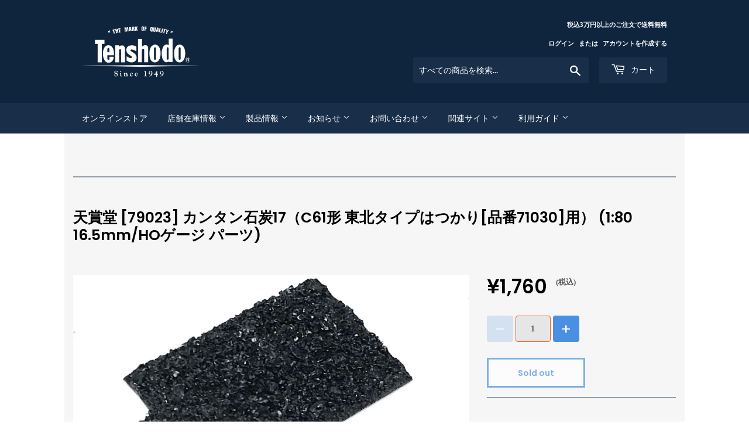

--- FILE ---
content_type: text/html; charset=utf-8
request_url: https://models-store.tenshodo.co.jp/products/10118319
body_size: 34822
content:
<!doctype html>
<html class="no-touch no-js" lang="ja">
<head><script type="application/vnd.locksmith+json" data-locksmith>{"version":"v6.29","locked":false,"initialized":true,"scope":"product","access_granted":true,"access_denied":false,"requires_customer":false,"manual_lock":false,"server_lock":false,"server_rendered":null,"hide_resource":false,"hide_links_to_resource":false,"transparent":true,"locks":{"all":[],"opened":[]},"keys":[],"keys_signature":"27fa6a69e542b604cd8bc0ccf7c27c2dbb99ab2d29bf56ebab006080ef310aad","state":{"template":"product","theme":130975269027,"product":"10118319","collection":null,"page":null,"blog":null,"article":null,"app":null},"now":1768881374,"path":"\/products\/10118319","locale_root_url":"\/","canonical_url":"https:\/\/models-store.tenshodo.co.jp\/products\/10118319","customer_id":null,"customer_id_signature":"27fa6a69e542b604cd8bc0ccf7c27c2dbb99ab2d29bf56ebab006080ef310aad","cart":null}</script><script data-locksmith>!function(){var require=void 0,reqwest=function(){function succeed(e){var t=protocolRe.exec(e.url);return t=t&&t[1]||context.location.protocol,httpsRe.test(t)?twoHundo.test(e.request.status):!!e.request.response}function handleReadyState(e,t,n){return function(){return e._aborted?n(e.request):e._timedOut?n(e.request,"Request is aborted: timeout"):void(e.request&&4==e.request[readyState]&&(e.request.onreadystatechange=noop,succeed(e)?t(e.request):n(e.request)))}}function setHeaders(e,t){var n,s=t.headers||{};s.Accept=s.Accept||defaultHeaders.accept[t.type]||defaultHeaders.accept["*"];var r="undefined"!=typeof FormData&&t.data instanceof FormData;!t.crossOrigin&&!s[requestedWith]&&(s[requestedWith]=defaultHeaders.requestedWith),!s[contentType]&&!r&&(s[contentType]=t.contentType||defaultHeaders.contentType);for(n in s)s.hasOwnProperty(n)&&"setRequestHeader"in e&&e.setRequestHeader(n,s[n])}function setCredentials(e,t){"undefined"!=typeof t.withCredentials&&"undefined"!=typeof e.withCredentials&&(e.withCredentials=!!t.withCredentials)}function generalCallback(e){lastValue=e}function urlappend(e,t){return e+(/[?]/.test(e)?"&":"?")+t}function handleJsonp(e,t,n,s){var r=uniqid++,a=e.jsonpCallback||"callback",o=e.jsonpCallbackName||reqwest.getcallbackPrefix(r),i=new RegExp("((^|[?]|&)"+a+")=([^&]+)"),l=s.match(i),c=doc.createElement("script"),u=0,d=-1!==navigator.userAgent.indexOf("MSIE 10.0");return l?"?"===l[3]?s=s.replace(i,"$1="+o):o=l[3]:s=urlappend(s,a+"="+o),context[o]=generalCallback,c.type="text/javascript",c.src=s,c.async=!0,"undefined"!=typeof c.onreadystatechange&&!d&&(c.htmlFor=c.id="_reqwest_"+r),c.onload=c.onreadystatechange=function(){return c[readyState]&&"complete"!==c[readyState]&&"loaded"!==c[readyState]||u?!1:(c.onload=c.onreadystatechange=null,c.onclick&&c.onclick(),t(lastValue),lastValue=void 0,head.removeChild(c),u=1,void 0)},head.appendChild(c),{abort:function(){c.onload=c.onreadystatechange=null,n({},"Request is aborted: timeout",{}),lastValue=void 0,head.removeChild(c),u=1}}}function getRequest(e,t){var n,s=this.o,r=(s.method||"GET").toUpperCase(),a="string"==typeof s?s:s.url,o=s.processData!==!1&&s.data&&"string"!=typeof s.data?reqwest.toQueryString(s.data):s.data||null,i=!1;return("jsonp"==s.type||"GET"==r)&&o&&(a=urlappend(a,o),o=null),"jsonp"==s.type?handleJsonp(s,e,t,a):(n=s.xhr&&s.xhr(s)||xhr(s),n.open(r,a,s.async===!1?!1:!0),setHeaders(n,s),setCredentials(n,s),context[xDomainRequest]&&n instanceof context[xDomainRequest]?(n.onload=e,n.onerror=t,n.onprogress=function(){},i=!0):n.onreadystatechange=handleReadyState(this,e,t),s.before&&s.before(n),i?setTimeout(function(){n.send(o)},200):n.send(o),n)}function Reqwest(e,t){this.o=e,this.fn=t,init.apply(this,arguments)}function setType(e){return null===e?void 0:e.match("json")?"json":e.match("javascript")?"js":e.match("text")?"html":e.match("xml")?"xml":void 0}function init(o,fn){function complete(e){for(o.timeout&&clearTimeout(self.timeout),self.timeout=null;self._completeHandlers.length>0;)self._completeHandlers.shift()(e)}function success(resp){var type=o.type||resp&&setType(resp.getResponseHeader("Content-Type"));resp="jsonp"!==type?self.request:resp;var filteredResponse=globalSetupOptions.dataFilter(resp.responseText,type),r=filteredResponse;try{resp.responseText=r}catch(e){}if(r)switch(type){case"json":try{resp=context.JSON?context.JSON.parse(r):eval("("+r+")")}catch(err){return error(resp,"Could not parse JSON in response",err)}break;case"js":resp=eval(r);break;case"html":resp=r;break;case"xml":resp=resp.responseXML&&resp.responseXML.parseError&&resp.responseXML.parseError.errorCode&&resp.responseXML.parseError.reason?null:resp.responseXML}for(self._responseArgs.resp=resp,self._fulfilled=!0,fn(resp),self._successHandler(resp);self._fulfillmentHandlers.length>0;)resp=self._fulfillmentHandlers.shift()(resp);complete(resp)}function timedOut(){self._timedOut=!0,self.request.abort()}function error(e,t,n){for(e=self.request,self._responseArgs.resp=e,self._responseArgs.msg=t,self._responseArgs.t=n,self._erred=!0;self._errorHandlers.length>0;)self._errorHandlers.shift()(e,t,n);complete(e)}this.url="string"==typeof o?o:o.url,this.timeout=null,this._fulfilled=!1,this._successHandler=function(){},this._fulfillmentHandlers=[],this._errorHandlers=[],this._completeHandlers=[],this._erred=!1,this._responseArgs={};var self=this;fn=fn||function(){},o.timeout&&(this.timeout=setTimeout(function(){timedOut()},o.timeout)),o.success&&(this._successHandler=function(){o.success.apply(o,arguments)}),o.error&&this._errorHandlers.push(function(){o.error.apply(o,arguments)}),o.complete&&this._completeHandlers.push(function(){o.complete.apply(o,arguments)}),this.request=getRequest.call(this,success,error)}function reqwest(e,t){return new Reqwest(e,t)}function normalize(e){return e?e.replace(/\r?\n/g,"\r\n"):""}function serial(e,t){var n,s,r,a,o=e.name,i=e.tagName.toLowerCase(),l=function(e){e&&!e.disabled&&t(o,normalize(e.attributes.value&&e.attributes.value.specified?e.value:e.text))};if(!e.disabled&&o)switch(i){case"input":/reset|button|image|file/i.test(e.type)||(n=/checkbox/i.test(e.type),s=/radio/i.test(e.type),r=e.value,(!n&&!s||e.checked)&&t(o,normalize(n&&""===r?"on":r)));break;case"textarea":t(o,normalize(e.value));break;case"select":if("select-one"===e.type.toLowerCase())l(e.selectedIndex>=0?e.options[e.selectedIndex]:null);else for(a=0;e.length&&a<e.length;a++)e.options[a].selected&&l(e.options[a])}}function eachFormElement(){var e,t,n=this,s=function(e,t){var s,r,a;for(s=0;s<t.length;s++)for(a=e[byTag](t[s]),r=0;r<a.length;r++)serial(a[r],n)};for(t=0;t<arguments.length;t++)e=arguments[t],/input|select|textarea/i.test(e.tagName)&&serial(e,n),s(e,["input","select","textarea"])}function serializeQueryString(){return reqwest.toQueryString(reqwest.serializeArray.apply(null,arguments))}function serializeHash(){var e={};return eachFormElement.apply(function(t,n){t in e?(e[t]&&!isArray(e[t])&&(e[t]=[e[t]]),e[t].push(n)):e[t]=n},arguments),e}function buildParams(e,t,n,s){var r,a,o,i=/\[\]$/;if(isArray(t))for(a=0;t&&a<t.length;a++)o=t[a],n||i.test(e)?s(e,o):buildParams(e+"["+("object"==typeof o?a:"")+"]",o,n,s);else if(t&&"[object Object]"===t.toString())for(r in t)buildParams(e+"["+r+"]",t[r],n,s);else s(e,t)}var context=this;if("window"in context)var doc=document,byTag="getElementsByTagName",head=doc[byTag]("head")[0];else{var XHR2;try{XHR2=require("xhr2")}catch(ex){throw new Error("Peer dependency `xhr2` required! Please npm install xhr2")}}var httpsRe=/^http/,protocolRe=/(^\w+):\/\//,twoHundo=/^(20\d|1223)$/,readyState="readyState",contentType="Content-Type",requestedWith="X-Requested-With",uniqid=0,callbackPrefix="reqwest_"+ +new Date,lastValue,xmlHttpRequest="XMLHttpRequest",xDomainRequest="XDomainRequest",noop=function(){},isArray="function"==typeof Array.isArray?Array.isArray:function(e){return e instanceof Array},defaultHeaders={contentType:"application/x-www-form-urlencoded",requestedWith:xmlHttpRequest,accept:{"*":"text/javascript, text/html, application/xml, text/xml, */*",xml:"application/xml, text/xml",html:"text/html",text:"text/plain",json:"application/json, text/javascript",js:"application/javascript, text/javascript"}},xhr=function(e){if(e.crossOrigin===!0){var t=context[xmlHttpRequest]?new XMLHttpRequest:null;if(t&&"withCredentials"in t)return t;if(context[xDomainRequest])return new XDomainRequest;throw new Error("Browser does not support cross-origin requests")}return context[xmlHttpRequest]?new XMLHttpRequest:XHR2?new XHR2:new ActiveXObject("Microsoft.XMLHTTP")},globalSetupOptions={dataFilter:function(e){return e}};return Reqwest.prototype={abort:function(){this._aborted=!0,this.request.abort()},retry:function(){init.call(this,this.o,this.fn)},then:function(e,t){return e=e||function(){},t=t||function(){},this._fulfilled?this._responseArgs.resp=e(this._responseArgs.resp):this._erred?t(this._responseArgs.resp,this._responseArgs.msg,this._responseArgs.t):(this._fulfillmentHandlers.push(e),this._errorHandlers.push(t)),this},always:function(e){return this._fulfilled||this._erred?e(this._responseArgs.resp):this._completeHandlers.push(e),this},fail:function(e){return this._erred?e(this._responseArgs.resp,this._responseArgs.msg,this._responseArgs.t):this._errorHandlers.push(e),this},"catch":function(e){return this.fail(e)}},reqwest.serializeArray=function(){var e=[];return eachFormElement.apply(function(t,n){e.push({name:t,value:n})},arguments),e},reqwest.serialize=function(){if(0===arguments.length)return"";var e,t,n=Array.prototype.slice.call(arguments,0);return e=n.pop(),e&&e.nodeType&&n.push(e)&&(e=null),e&&(e=e.type),t="map"==e?serializeHash:"array"==e?reqwest.serializeArray:serializeQueryString,t.apply(null,n)},reqwest.toQueryString=function(e,t){var n,s,r=t||!1,a=[],o=encodeURIComponent,i=function(e,t){t="function"==typeof t?t():null==t?"":t,a[a.length]=o(e)+"="+o(t)};if(isArray(e))for(s=0;e&&s<e.length;s++)i(e[s].name,e[s].value);else for(n in e)e.hasOwnProperty(n)&&buildParams(n,e[n],r,i);return a.join("&").replace(/%20/g,"+")},reqwest.getcallbackPrefix=function(){return callbackPrefix},reqwest.compat=function(e,t){return e&&(e.type&&(e.method=e.type)&&delete e.type,e.dataType&&(e.type=e.dataType),e.jsonpCallback&&(e.jsonpCallbackName=e.jsonpCallback)&&delete e.jsonpCallback,e.jsonp&&(e.jsonpCallback=e.jsonp)),new Reqwest(e,t)},reqwest.ajaxSetup=function(e){e=e||{};for(var t in e)globalSetupOptions[t]=e[t]},reqwest}();!function(){var e=window.Locksmith={},t=document.querySelector('script[type="application/vnd.locksmith+json"]'),n=t&&t.innerHTML;if(e.state={},e.util={},e.loading=!1,n)try{e.state=JSON.parse(n)}catch(s){}if(document.addEventListener&&document.querySelector){var r,a,o,i=[76,79,67,75,83,77,73,84,72,49,49],l=function(){a=i.slice(0)},c="style",u=function(e){e&&27!==e.keyCode&&"click"!==e.type||(document.removeEventListener("keydown",u),document.removeEventListener("click",u),r&&document.body.removeChild(r),r=null)};l(),document.addEventListener("keyup",function(e){if(e.keyCode===a[0]){if(clearTimeout(o),a.shift(),a.length>0)return void(o=setTimeout(l,1e3));l(),u(),r=document.createElement("div"),r[c].width="50%",r[c].maxWidth="1000px",r[c].height="85%",r[c].border="1px rgba(0, 0, 0, 0.2) solid",r[c].background="rgba(255, 255, 255, 0.99)",r[c].borderRadius="4px",r[c].position="fixed",r[c].top="50%",r[c].left="50%",r[c].transform="translateY(-50%) translateX(-50%)",r[c].boxShadow="0 2px 5px rgba(0, 0, 0, 0.3), 0 0 100vh 100vw rgba(0, 0, 0, 0.5)",r[c].zIndex="2147483645";var t=document.createElement("textarea");t.value=JSON.stringify(JSON.parse(n),null,2),t[c].border="none",t[c].display="block",t[c].boxSizing="border-box",t[c].width="100%",t[c].height="100%",t[c].background="transparent",t[c].padding="22px",t[c].fontFamily="monospace",t[c].fontSize="14px",t[c].color="#333",t[c].resize="none",t[c].outline="none",t.readOnly=!0,r.appendChild(t),document.body.appendChild(r),t.addEventListener("click",function(e){e.stopImmediatePropagation()}),t.select(),document.addEventListener("keydown",u),document.addEventListener("click",u)}})}e.isEmbedded=-1!==window.location.search.indexOf("_ab=0&_fd=0&_sc=1"),e.path=e.state.path||window.location.pathname,e.basePath=e.state.locale_root_url.concat("/apps/locksmith").replace(/^\/\//,"/"),e.reloading=!1,e.util.console=window.console||{log:function(){},error:function(){}},e.util.makeUrl=function(t,n){var s,r=e.basePath+t,a=[],o=e.cache();for(s in o)a.push(s+"="+encodeURIComponent(o[s]));for(s in n)a.push(s+"="+encodeURIComponent(n[s]));return e.state.customer_id&&(a.push("customer_id="+encodeURIComponent(e.state.customer_id)),a.push("customer_id_signature="+encodeURIComponent(e.state.customer_id_signature))),r+=(-1===r.indexOf("?")?"?":"&")+a.join("&")},e._initializeCallbacks=[],e.on=function(t,n){if("initialize"!==t)throw'Locksmith.on() currently only supports the "initialize" event';e._initializeCallbacks.push(n)},e.initializeSession=function(t){if(!e.isEmbedded){t=t||{};var n=!1,s=!0,r=!0;t.silent&&(n=!0,s=!1,r=!1),e.ping({silent:n,spinner:s,reload:r,callback:function(){e._initializeCallbacks.forEach(function(e){e()})}})}},e.cache=function(e){var t={};try{var n=function(e){return(document.cookie.match("(^|; )"+e+"=([^;]*)")||0)[2]};t=JSON.parse(decodeURIComponent(n("locksmith-params")||"{}"))}catch(s){}if(e){for(var r in e)t[r]=e[r];document.cookie="locksmith-params=; expires=Thu, 01 Jan 1970 00:00:00 GMT; path=/",document.cookie="locksmith-params="+encodeURIComponent(JSON.stringify(t))+"; path=/"}return t},e.cache.cart=e.state.cart,e.cache.cartLastSaved=null,e.params=e.cache(),e.util.reload=function(){e.reloading=!0;try{window.location.href=window.location.href.replace(/#.*/,"")}catch(t){e.util.console.error("Preferred reload method failed",t),window.location.reload()}},e.cache.saveCart=function(t){if(!e.cache.cart||e.cache.cart===e.cache.cartLastSaved)return t?t():null;var n=e.cache.cartLastSaved;e.cache.cartLastSaved=e.cache.cart,reqwest({url:"/cart/update.json",method:"post",type:"json",data:{attributes:{locksmith:e.cache.cart}},complete:t,error:function(t){if(e.cache.cartLastSaved=n,!e.reloading)throw t}})},e.util.spinnerHTML='<style>body{background:#FFF}@keyframes spin{from{transform:rotate(0deg)}to{transform:rotate(360deg)}}#loading{display:flex;width:100%;height:50vh;color:#777;align-items:center;justify-content:center}#loading .spinner{display:block;animation:spin 600ms linear infinite;position:relative;width:50px;height:50px}#loading .spinner-ring{stroke:currentColor;stroke-dasharray:100%;stroke-width:2px;stroke-linecap:round;fill:none}</style><div id="loading"><div class="spinner"><svg width="100%" height="100%"><svg preserveAspectRatio="xMinYMin"><circle class="spinner-ring" cx="50%" cy="50%" r="45%"></circle></svg></svg></div></div>',e.util.clobberBody=function(e){document.body.innerHTML=e},e.util.clobberDocument=function(e){e.responseText&&(e=e.responseText),document.documentElement&&document.removeChild(document.documentElement);var t=document.open("text/html","replace");t.writeln(e),t.close(),setTimeout(function(){var e=t.querySelector("[autofocus]");e&&e.focus()},100)},e.util.serializeForm=function(e){if(e&&"FORM"===e.nodeName){var t,n,s={};for(t=e.elements.length-1;t>=0;t-=1)if(""!==e.elements[t].name)switch(e.elements[t].nodeName){case"INPUT":switch(e.elements[t].type){default:case"text":case"hidden":case"password":case"button":case"reset":case"submit":s[e.elements[t].name]=e.elements[t].value;break;case"checkbox":case"radio":e.elements[t].checked&&(s[e.elements[t].name]=e.elements[t].value);break;case"file":}break;case"TEXTAREA":s[e.elements[t].name]=e.elements[t].value;break;case"SELECT":switch(e.elements[t].type){case"select-one":s[e.elements[t].name]=e.elements[t].value;break;case"select-multiple":for(n=e.elements[t].options.length-1;n>=0;n-=1)e.elements[t].options[n].selected&&(s[e.elements[t].name]=e.elements[t].options[n].value)}break;case"BUTTON":switch(e.elements[t].type){case"reset":case"submit":case"button":s[e.elements[t].name]=e.elements[t].value}}return s}},e.util.on=function(e,t,n,s){s=s||document;var r="locksmith-"+e+t,a=function(e){var s=e.target,a=e.target.parentElement,o=s.className.baseVal||s.className||"",i=a.className.baseVal||a.className||"";("string"==typeof o&&-1!==o.split(/\s+/).indexOf(t)||"string"==typeof i&&-1!==i.split(/\s+/).indexOf(t))&&!e[r]&&(e[r]=!0,n(e))};s.attachEvent?s.attachEvent(e,a):s.addEventListener(e,a,!1)},e.util.enableActions=function(t){e.util.on("click","locksmith-action",function(t){t.preventDefault();var n=t.target;(!n.dataset.confirmWith||confirm(n.dataset.confirmWith))&&(n.disabled=!0,n.innerText=n.dataset.disableWith,e.post("/action",n.dataset.locksmithParams,{spinner:!1,type:"text",success:function(t){t=JSON.parse(t.responseText),t.message&&alert(t.message),e.util.reload()}}))},t)},e.util.inject=function(e,t){var n=["data","locksmith","append"];if(-1!==t.indexOf(n.join("-"))){var s=document.createElement("div");s.innerHTML=t,e.appendChild(s)}else e.innerHTML=t;var r,a,o=e.querySelectorAll("script");for(a=0;a<o.length;++a){r=o[a];var i=document.createElement("script");if(r.type&&(i.type=r.type),r.src)i.src=r.src;else{var l=document.createTextNode(r.innerHTML);i.appendChild(l)}e.appendChild(i)}var c=e.querySelector("[autofocus]");c&&c.focus()},e.post=function(t,n,s){s=s||{},s.spinner!==!1&&e.util.clobberBody(e.util.spinnerHTML);var r={};s.container===document?(r.layout=1,s.success=function(t){document.getElementById(s.container);e.util.clobberDocument(t)}):s.container&&(r.layout=0,s.success=function(t){var n=document.getElementById(s.container);e.util.inject(n,t),n.id===n.firstChild.id&&n.parentElement.replaceChild(n.firstChild,n)}),e.loading=!0;var a=e.util.makeUrl(t,r);reqwest({url:a,method:"post",type:s.type||"html",data:n,complete:function(){e.loading=!1},error:function(t){if(!e.reloading){if("dashboard.weglot.com"===window.location.host)return void console.error(t);if(s.silent)return void console.error(t);throw alert("Something went wrong! Please refresh and try again."),t}},success:s.success||e.util.clobberDocument})},e.postResource=function(t,n){t.path=e.path,t.search=window.location.search,t.state=e.state,t.passcode&&(t.passcode=t.passcode.trim()),t.email&&(t.email=t.email.trim()),t.state.cart=e.cache.cart,t.locksmith_json=e.jsonTag,t.locksmith_json_signature=e.jsonTagSignature,e.post("/resource",t,n)},e.ping=function(t){if(!e.isEmbedded){t=t||{};var n=function(){t.reload?e.util.reload():"function"==typeof t.callback&&t.callback()};e.post("/ping",{path:e.path,search:window.location.search,state:e.state},{spinner:!!t.spinner,silent:"undefined"==typeof t.silent?!0:t.silent,type:"text",success:function(t){t=JSON.parse(t.responseText),t.messages&&t.messages.length>0&&e.showMessages(t.messages),t.cart&&e.cache.cart!==t.cart?(e.cache.cart=t.cart,e.cache.saveCart(function(){n(),t.cart&&t.cart.match(/^.+:/)&&e.util.reload()})):n()}})}},e.showMessages=function(t){var n=document.createElement("div");n.style.position="fixed",n.style.left=0,n.style.right=0,n.style.bottom="-50px",n.style.opacity=0,n.style.background="#191919",n.style.color="#ddd",n.style.transition="bottom 0.2s, opacity 0.2s",n.style.zIndex=999999,n.innerHTML="        <style>          .locksmith-ab .locksmith-b { display: none; }          .locksmith-ab.toggled .locksmith-b { display: flex; }          .locksmith-ab.toggled .locksmith-a { display: none; }          .locksmith-flex { display: flex; flex-wrap: wrap; justify-content: space-between; align-items: center; padding: 10px 20px; }          .locksmith-message + .locksmith-message { border-top: 1px #555 solid; }          .locksmith-message a { color: inherit; font-weight: bold; }          .locksmith-message a:hover { color: inherit; opacity: 0.8; }          a.locksmith-ab-toggle { font-weight: inherit; text-decoration: underline; }          .locksmith-text { flex-grow: 1; }          .locksmith-cta { flex-grow: 0; text-align: right; }          .locksmith-cta button { transform: scale(0.8); transform-origin: left; }          .locksmith-cta > * { display: block; }          .locksmith-cta > * + * { margin-top: 10px; }          .locksmith-message a.locksmith-close { flex-grow: 0; text-decoration: none; margin-left: 15px; font-size: 30px; font-family: monospace; display: block; padding: 2px 10px; }                    @media screen and (max-width: 600px) {            .locksmith-wide-only { display: none !important; }            .locksmith-flex { padding: 0 15px; }            .locksmith-flex > * { margin-top: 5px; margin-bottom: 5px; }            .locksmith-cta { text-align: left; }          }                    @media screen and (min-width: 601px) {            .locksmith-narrow-only { display: none !important; }          }        </style>      "+t.map(function(e){return'<div class="locksmith-message">'+e+"</div>"}).join(""),document.body.appendChild(n),document.body.style.position="relative",document.body.parentElement.style.paddingBottom=""+n.offsetHeight+"px",setTimeout(function(){n.style.bottom=0,n.style.opacity=1},50),e.util.on("click","locksmith-ab-toggle",function(e){e.preventDefault();for(var t=e.target.parentElement;-1===t.className.split(" ").indexOf("locksmith-ab");)t=t.parentElement;-1!==t.className.split(" ").indexOf("toggled")?t.className=t.className.replace("toggled",""):t.className=t.className+" toggled"}),e.util.enableActions(n)}}()}();</script>
      <script data-locksmith>Locksmith.cache.cart=null</script>

  <script data-locksmith>Locksmith.jsonTag="\u003cscript type=\"application\/vnd.locksmith+json\" data-locksmith\u003e{\"version\":\"v6.29\",\"locked\":false,\"initialized\":true,\"scope\":\"product\",\"access_granted\":true,\"access_denied\":false,\"requires_customer\":false,\"manual_lock\":false,\"server_lock\":false,\"server_rendered\":null,\"hide_resource\":false,\"hide_links_to_resource\":false,\"transparent\":true,\"locks\":{\"all\":[],\"opened\":[]},\"keys\":[],\"keys_signature\":\"27fa6a69e542b604cd8bc0ccf7c27c2dbb99ab2d29bf56ebab006080ef310aad\",\"state\":{\"template\":\"product\",\"theme\":130975269027,\"product\":\"10118319\",\"collection\":null,\"page\":null,\"blog\":null,\"article\":null,\"app\":null},\"now\":1768881374,\"path\":\"\\\/products\\\/10118319\",\"locale_root_url\":\"\\\/\",\"canonical_url\":\"https:\\\/\\\/models-store.tenshodo.co.jp\\\/products\\\/10118319\",\"customer_id\":null,\"customer_id_signature\":\"27fa6a69e542b604cd8bc0ccf7c27c2dbb99ab2d29bf56ebab006080ef310aad\",\"cart\":null}\u003c\/script\u003e";Locksmith.jsonTagSignature="c8d2a0729e8e0734d4903272155589f058098b1710345187e2caf8faeb1776cb"</script>
<!--Content in content_for_header -->
<!--LayoutHub-Embed--><link rel="stylesheet" href="https://fonts.googleapis.com/css?display=swap&family=Noto+Sans+JP:100,200,300,400,500,600,700,800,900&display=swap" /><link rel="stylesheet" type="text/css" href="[data-uri]" media="all">
<!--LH--><!--/LayoutHub-Embed--><script>(function(H){H.className=H.className.replace(/\bno-js\b/,'js')})(document.documentElement)</script>
  <!-- Basic page needs ================================================== -->
  <meta charset="utf-8">
  <meta http-equiv="X-UA-Compatible" content="IE=edge,chrome=1">

  
<meta name="google-site-verification" content="-Av2Fzvp_5rywgBVeumwH8a13sp5giEdRzotllJABbg" />
  
  
  <link rel="shortcut icon" href="//models-store.tenshodo.co.jp/cdn/shop/files/1_2x-100_32x32.jpg?v=1657510192" type="image/png" />
  

  <!-- Title and description ================================================== -->
  <title>
  天賞堂 [79023] カンタン石炭17（C61形 東北タイプはつかり[品番71030]用） (1:80 16.5mm/HOゲージ パーツ) &ndash; 天賞堂オンラインストア
  </title>

  
<meta name="description" content="天賞堂製品「ダイキャスト製C61形 東北タイプはつかり牽引機：品番71030」用のレジン製石炭モールドパーツです。機関車のテンダーに置くだけでカンタンに積まれた石炭をリアルに表現できます。 スケール・ゲージ 1:80スケール 16.5mm/HOゲージ 材質 レジン製 入り数 1個入">


  <!-- Product meta ================================================== -->
  <!-- /snippets/social-meta-tags.liquid -->




<meta property="og:site_name" content="天賞堂オンラインストア">
<meta property="og:url" content="https://models-store.tenshodo.co.jp/products/10118319"><meta property="og:title" content="天賞堂 [79023] カンタン石炭17（C61形 東北タイプはつかり[品番71030]用） (1:80 16.5mm/HOゲージ パーツ)">
<meta property="og:type" content="product">
<meta property="og:description" content="天賞堂製品「ダイキャスト製C61形 東北タイプはつかり牽引機：品番71030」用のレジン製石炭モールドパーツです。機関車のテンダーに置くだけでカンタンに積まれた石炭をリアルに表現できます。 スケール・ゲージ 1:80スケール 16.5mm/HOゲージ 材質 レジン製 入り数 1個入">

<meta property="og:price:amount" content="1,760">
<meta property="og:price:currency" content="JPY">

<meta property="og:image" content="http://models-store.tenshodo.co.jp/cdn/shop/products/10118319_01_1200x1200.jpg?v=1661923953"><meta property="og:image" content="http://models-store.tenshodo.co.jp/cdn/shop/products/10118319_02_1200x1200.jpg?v=1661923953">
<meta property="og:image:secure_url" content="https://models-store.tenshodo.co.jp/cdn/shop/products/10118319_01_1200x1200.jpg?v=1661923953"><meta property="og:image:secure_url" content="https://models-store.tenshodo.co.jp/cdn/shop/products/10118319_02_1200x1200.jpg?v=1661923953">


  <meta name="twitter:site" content="@tenshodo_models">

<meta name="twitter:card" content="summary_large_image"><meta name="twitter:title" content="天賞堂 [79023] カンタン石炭17（C61形 東北タイプはつかり[品番71030]用） (1:80 16.5mm/HOゲージ パーツ)">
<meta name="twitter:description" content="天賞堂製品「ダイキャスト製C61形 東北タイプはつかり牽引機：品番71030」用のレジン製石炭モールドパーツです。機関車のテンダーに置くだけでカンタンに積まれた石炭をリアルに表現できます。 スケール・ゲージ 1:80スケール 16.5mm/HOゲージ 材質 レジン製 入り数 1個入">


  <!-- CSS3 variables ================================================== -->
  <style data-shopify>
  :root {
    --color-body-text: #585858;
    --color-body: #fff;
  }
</style>


  <!-- Helpers ================================================== -->
  <link rel="canonical" href="https://models-store.tenshodo.co.jp/products/10118319">
  <meta name="viewport" content="width=device-width,initial-scale=1">

  <!-- CSS ================================================== -->
  <link href="//models-store.tenshodo.co.jp/cdn/shop/t/5/assets/theme.scss.css?v=81226256662034180381745547703" rel="stylesheet" type="text/css" media="all" />
  <link href="//models-store.tenshodo.co.jp/cdn/shop/t/5/assets/productdetail.css?v=113119604004860382371660623242" rel="stylesheet" type="text/css" media="all" />
  <script>

    var moneyFormat = '¥{{amount_no_decimals}}';

    var theme = {
      strings:{
        product:{
          unavailable: "お取り扱いできません",
          will_be_in_stock_after:"[date]入荷予定",
          only_left:"残り1個！",
          unitPrice: "単価",
          unitPriceSeparator: "あたり"
        },
        navigation:{
          more_link: "さらに"
        },
        map:{
          addressError: "住所を調べる際にエラーが発生しました",
          addressNoResults: "その住所は見つかりませんでした",
          addressQueryLimit: "Google APIの使用量の制限を超えました。\u003ca href=\"https:\/\/developers.google.com\/maps\/premium\/usage-limits\"\u003eプレミアムプラン\u003c\/a\u003eへのアップグレードをご検討ください。",
          authError: "あなたのGoogle Mapsのアカウント認証で問題が発生しました。"
        }
      },
      settings:{
        cartType: "page"
      }
    };</script>

  <!-- Header hook for plugins ================================================== -->
  <script>window.performance && window.performance.mark && window.performance.mark('shopify.content_for_header.start');</script><meta name="facebook-domain-verification" content="c9x5s9dwdmmmkn5oflz8dy7ur4lszy">
<meta id="shopify-digital-wallet" name="shopify-digital-wallet" content="/59770208419/digital_wallets/dialog">
<meta name="shopify-checkout-api-token" content="8c8242b2cecd96ad1de083837f2c9677">
<link rel="alternate" type="application/json+oembed" href="https://models-store.tenshodo.co.jp/products/10118319.oembed">
<script async="async" src="/checkouts/internal/preloads.js?locale=ja-JP"></script>
<script id="apple-pay-shop-capabilities" type="application/json">{"shopId":59770208419,"countryCode":"JP","currencyCode":"JPY","merchantCapabilities":["supports3DS"],"merchantId":"gid:\/\/shopify\/Shop\/59770208419","merchantName":"天賞堂オンラインストア","requiredBillingContactFields":["postalAddress","email","phone"],"requiredShippingContactFields":["postalAddress","email","phone"],"shippingType":"shipping","supportedNetworks":["visa","masterCard","amex","jcb","discover"],"total":{"type":"pending","label":"天賞堂オンラインストア","amount":"1.00"},"shopifyPaymentsEnabled":true,"supportsSubscriptions":true}</script>
<script id="shopify-features" type="application/json">{"accessToken":"8c8242b2cecd96ad1de083837f2c9677","betas":["rich-media-storefront-analytics"],"domain":"models-store.tenshodo.co.jp","predictiveSearch":false,"shopId":59770208419,"locale":"ja"}</script>
<script>var Shopify = Shopify || {};
Shopify.shop = "umamin14.myshopify.com";
Shopify.locale = "ja";
Shopify.currency = {"active":"JPY","rate":"1.0"};
Shopify.country = "JP";
Shopify.theme = {"name":"Supply (EasyPoints 2.4.6)","id":130975269027,"schema_name":"Supply","schema_version":"9.5.3","theme_store_id":679,"role":"main"};
Shopify.theme.handle = "null";
Shopify.theme.style = {"id":null,"handle":null};
Shopify.cdnHost = "models-store.tenshodo.co.jp/cdn";
Shopify.routes = Shopify.routes || {};
Shopify.routes.root = "/";</script>
<script type="module">!function(o){(o.Shopify=o.Shopify||{}).modules=!0}(window);</script>
<script>!function(o){function n(){var o=[];function n(){o.push(Array.prototype.slice.apply(arguments))}return n.q=o,n}var t=o.Shopify=o.Shopify||{};t.loadFeatures=n(),t.autoloadFeatures=n()}(window);</script>
<script id="shop-js-analytics" type="application/json">{"pageType":"product"}</script>
<script defer="defer" async type="module" src="//models-store.tenshodo.co.jp/cdn/shopifycloud/shop-js/modules/v2/client.init-shop-cart-sync_PyU3Cxph.ja.esm.js"></script>
<script defer="defer" async type="module" src="//models-store.tenshodo.co.jp/cdn/shopifycloud/shop-js/modules/v2/chunk.common_3XpQ5sgE.esm.js"></script>
<script type="module">
  await import("//models-store.tenshodo.co.jp/cdn/shopifycloud/shop-js/modules/v2/client.init-shop-cart-sync_PyU3Cxph.ja.esm.js");
await import("//models-store.tenshodo.co.jp/cdn/shopifycloud/shop-js/modules/v2/chunk.common_3XpQ5sgE.esm.js");

  window.Shopify.SignInWithShop?.initShopCartSync?.({"fedCMEnabled":true,"windoidEnabled":true});

</script>
<script>(function() {
  var isLoaded = false;
  function asyncLoad() {
    if (isLoaded) return;
    isLoaded = true;
    var urls = ["https:\/\/app.layouthub.com\/shopify\/layouthub.js?shop=umamin14.myshopify.com","https:\/\/delivery-date-and-time-picker.amp.tokyo\/script_tags\/cart_attributes.js?shop=umamin14.myshopify.com","https:\/\/storage.googleapis.com\/timesact-resources\/scripts\/timesact.js?shop=umamin14.myshopify.com","https:\/\/searchanise-ef84.kxcdn.com\/widgets\/shopify\/init.js?a=8A6e5H2n3W\u0026shop=umamin14.myshopify.com"];
    for (var i = 0; i < urls.length; i++) {
      var s = document.createElement('script');
      s.type = 'text/javascript';
      s.async = true;
      s.src = urls[i];
      var x = document.getElementsByTagName('script')[0];
      x.parentNode.insertBefore(s, x);
    }
  };
  if(window.attachEvent) {
    window.attachEvent('onload', asyncLoad);
  } else {
    window.addEventListener('load', asyncLoad, false);
  }
})();</script>
<script id="__st">var __st={"a":59770208419,"offset":32400,"reqid":"ee0fc86b-a193-4831-a40a-71ad91efa201-1768881373","pageurl":"models-store.tenshodo.co.jp\/products\/10118319","u":"2110712074fd","p":"product","rtyp":"product","rid":7780028022947};</script>
<script>window.ShopifyPaypalV4VisibilityTracking = true;</script>
<script id="captcha-bootstrap">!function(){'use strict';const t='contact',e='account',n='new_comment',o=[[t,t],['blogs',n],['comments',n],[t,'customer']],c=[[e,'customer_login'],[e,'guest_login'],[e,'recover_customer_password'],[e,'create_customer']],r=t=>t.map((([t,e])=>`form[action*='/${t}']:not([data-nocaptcha='true']) input[name='form_type'][value='${e}']`)).join(','),a=t=>()=>t?[...document.querySelectorAll(t)].map((t=>t.form)):[];function s(){const t=[...o],e=r(t);return a(e)}const i='password',u='form_key',d=['recaptcha-v3-token','g-recaptcha-response','h-captcha-response',i],f=()=>{try{return window.sessionStorage}catch{return}},m='__shopify_v',_=t=>t.elements[u];function p(t,e,n=!1){try{const o=window.sessionStorage,c=JSON.parse(o.getItem(e)),{data:r}=function(t){const{data:e,action:n}=t;return t[m]||n?{data:e,action:n}:{data:t,action:n}}(c);for(const[e,n]of Object.entries(r))t.elements[e]&&(t.elements[e].value=n);n&&o.removeItem(e)}catch(o){console.error('form repopulation failed',{error:o})}}const l='form_type',E='cptcha';function T(t){t.dataset[E]=!0}const w=window,h=w.document,L='Shopify',v='ce_forms',y='captcha';let A=!1;((t,e)=>{const n=(g='f06e6c50-85a8-45c8-87d0-21a2b65856fe',I='https://cdn.shopify.com/shopifycloud/storefront-forms-hcaptcha/ce_storefront_forms_captcha_hcaptcha.v1.5.2.iife.js',D={infoText:'hCaptchaによる保護',privacyText:'プライバシー',termsText:'利用規約'},(t,e,n)=>{const o=w[L][v],c=o.bindForm;if(c)return c(t,g,e,D).then(n);var r;o.q.push([[t,g,e,D],n]),r=I,A||(h.body.append(Object.assign(h.createElement('script'),{id:'captcha-provider',async:!0,src:r})),A=!0)});var g,I,D;w[L]=w[L]||{},w[L][v]=w[L][v]||{},w[L][v].q=[],w[L][y]=w[L][y]||{},w[L][y].protect=function(t,e){n(t,void 0,e),T(t)},Object.freeze(w[L][y]),function(t,e,n,w,h,L){const[v,y,A,g]=function(t,e,n){const i=e?o:[],u=t?c:[],d=[...i,...u],f=r(d),m=r(i),_=r(d.filter((([t,e])=>n.includes(e))));return[a(f),a(m),a(_),s()]}(w,h,L),I=t=>{const e=t.target;return e instanceof HTMLFormElement?e:e&&e.form},D=t=>v().includes(t);t.addEventListener('submit',(t=>{const e=I(t);if(!e)return;const n=D(e)&&!e.dataset.hcaptchaBound&&!e.dataset.recaptchaBound,o=_(e),c=g().includes(e)&&(!o||!o.value);(n||c)&&t.preventDefault(),c&&!n&&(function(t){try{if(!f())return;!function(t){const e=f();if(!e)return;const n=_(t);if(!n)return;const o=n.value;o&&e.removeItem(o)}(t);const e=Array.from(Array(32),(()=>Math.random().toString(36)[2])).join('');!function(t,e){_(t)||t.append(Object.assign(document.createElement('input'),{type:'hidden',name:u})),t.elements[u].value=e}(t,e),function(t,e){const n=f();if(!n)return;const o=[...t.querySelectorAll(`input[type='${i}']`)].map((({name:t})=>t)),c=[...d,...o],r={};for(const[a,s]of new FormData(t).entries())c.includes(a)||(r[a]=s);n.setItem(e,JSON.stringify({[m]:1,action:t.action,data:r}))}(t,e)}catch(e){console.error('failed to persist form',e)}}(e),e.submit())}));const S=(t,e)=>{t&&!t.dataset[E]&&(n(t,e.some((e=>e===t))),T(t))};for(const o of['focusin','change'])t.addEventListener(o,(t=>{const e=I(t);D(e)&&S(e,y())}));const B=e.get('form_key'),M=e.get(l),P=B&&M;t.addEventListener('DOMContentLoaded',(()=>{const t=y();if(P)for(const e of t)e.elements[l].value===M&&p(e,B);[...new Set([...A(),...v().filter((t=>'true'===t.dataset.shopifyCaptcha))])].forEach((e=>S(e,t)))}))}(h,new URLSearchParams(w.location.search),n,t,e,['guest_login'])})(!0,!0)}();</script>
<script integrity="sha256-4kQ18oKyAcykRKYeNunJcIwy7WH5gtpwJnB7kiuLZ1E=" data-source-attribution="shopify.loadfeatures" defer="defer" src="//models-store.tenshodo.co.jp/cdn/shopifycloud/storefront/assets/storefront/load_feature-a0a9edcb.js" crossorigin="anonymous"></script>
<script data-source-attribution="shopify.dynamic_checkout.dynamic.init">var Shopify=Shopify||{};Shopify.PaymentButton=Shopify.PaymentButton||{isStorefrontPortableWallets:!0,init:function(){window.Shopify.PaymentButton.init=function(){};var t=document.createElement("script");t.src="https://models-store.tenshodo.co.jp/cdn/shopifycloud/portable-wallets/latest/portable-wallets.ja.js",t.type="module",document.head.appendChild(t)}};
</script>
<script data-source-attribution="shopify.dynamic_checkout.buyer_consent">
  function portableWalletsHideBuyerConsent(e){var t=document.getElementById("shopify-buyer-consent"),n=document.getElementById("shopify-subscription-policy-button");t&&n&&(t.classList.add("hidden"),t.setAttribute("aria-hidden","true"),n.removeEventListener("click",e))}function portableWalletsShowBuyerConsent(e){var t=document.getElementById("shopify-buyer-consent"),n=document.getElementById("shopify-subscription-policy-button");t&&n&&(t.classList.remove("hidden"),t.removeAttribute("aria-hidden"),n.addEventListener("click",e))}window.Shopify?.PaymentButton&&(window.Shopify.PaymentButton.hideBuyerConsent=portableWalletsHideBuyerConsent,window.Shopify.PaymentButton.showBuyerConsent=portableWalletsShowBuyerConsent);
</script>
<script data-source-attribution="shopify.dynamic_checkout.cart.bootstrap">document.addEventListener("DOMContentLoaded",(function(){function t(){return document.querySelector("shopify-accelerated-checkout-cart, shopify-accelerated-checkout")}if(t())Shopify.PaymentButton.init();else{new MutationObserver((function(e,n){t()&&(Shopify.PaymentButton.init(),n.disconnect())})).observe(document.body,{childList:!0,subtree:!0})}}));
</script>
<link id="shopify-accelerated-checkout-styles" rel="stylesheet" media="screen" href="https://models-store.tenshodo.co.jp/cdn/shopifycloud/portable-wallets/latest/accelerated-checkout-backwards-compat.css" crossorigin="anonymous">
<style id="shopify-accelerated-checkout-cart">
        #shopify-buyer-consent {
  margin-top: 1em;
  display: inline-block;
  width: 100%;
}

#shopify-buyer-consent.hidden {
  display: none;
}

#shopify-subscription-policy-button {
  background: none;
  border: none;
  padding: 0;
  text-decoration: underline;
  font-size: inherit;
  cursor: pointer;
}

#shopify-subscription-policy-button::before {
  box-shadow: none;
}

      </style>

<script>window.performance && window.performance.mark && window.performance.mark('shopify.content_for_header.end');</script>

  
  

  <script src="//models-store.tenshodo.co.jp/cdn/shop/t/5/assets/jquery-2.2.3.min.js?v=58211863146907186831657588145" type="text/javascript"></script>

  <script src="//models-store.tenshodo.co.jp/cdn/shop/t/5/assets/lazysizes.min.js?v=8147953233334221341657588145" async="async"></script>
  <script src="//models-store.tenshodo.co.jp/cdn/shop/t/5/assets/vendor.js?v=106177282645720727331657588145" defer="defer"></script>
  <script src="//models-store.tenshodo.co.jp/cdn/shop/t/5/assets/theme.js?v=74531304789773997141659439352" defer="defer"></script>


  <script>
  !function(t,n){var e=n.loyaltylion||[];if(!e.isLoyaltyLion){n.loyaltylion=e,void 0===n.lion&&(n.lion=e),e.version=2,e.isLoyaltyLion=!0;var o=n.URLSearchParams,i=n.sessionStorage,r="ll_loader_revision",a=(new Date).toISOString().replace(/-/g,""),s="function"==typeof o?function(){try{var t=new o(n.location.search).get(r);return t&&i.setItem(r,t),i.getItem(r)}catch(t){return""}}():null;c("https://sdk.loyaltylion.net/static/2/"+a.slice(0,8)+"/loader"+(s?"-"+s:"")+".js");var l=!1;e.init=function(t){if(l)throw new Error("Cannot call lion.init more than once");l=!0;var n=e._token=t.token;if(!n)throw new Error("Token must be supplied to lion.init");var o=[];function i(t,n){t[n]=function(){o.push([n,Array.prototype.slice.call(arguments,0)])}}"_push configure bootstrap shutdown on removeListener authenticateCustomer".split(" ").forEach(function(t){i(e,t)}),c("https://sdk.loyaltylion.net/sdk/start/"+a.slice(0,11)+"/"+n+".js"),e._initData=t,e._buffer=o}}function c(n){var e=t.getElementsByTagName("script")[0],o=t.createElement("script");o.src=n,o.crossOrigin="",e.parentNode.insertBefore(o,e)}}(document,window);

  
    
      loyaltylion.init({ token: "1035001a702e7935680eabc89224282f" });
    
  
</script>
<script>
  var shopEpMetafield = {"point_campaign":false,"updated_at":"2026-01-20T03:50:20.033536Z","stealth_mode":false,"point_value":1,"currency_value":22,"reward_rules":{},"live":true,"include_tax":true,"tier_rules":{"f43a6258-fa91-11ec-b225-827b1e488ab8":{"name":"Default","point_value":1,"currency_value":22,"free_shipping":false,"currency_spent_requirement":0,"percentage":4.55}},"percentage":4.55,"point_rules":{"f43a6258-fa91-11ec-b225-827b1e488ab8":{"point_value":1,"currency_value":22,"free_shipping":false,"percentage":4.55}},"reward_currency_value":1,"reward_point_value":1,"shipping_codes":[]};

  if (shopEpMetafield) {
    var easyPointsSession = sessionStorage.getItem("easyPoints");
    easyPointsSession = easyPointsSession ? JSON.parse(easyPointsSession) : {};

    easyPointsSession.widgetHidden = !shopEpMetafield.widget;
    easyPointsSession.shopMetafieldUpdatedAt = shopEpMetafield.updated_at;

    
      var customerEpMetafield = null;
    

    if (customerEpMetafield) {
      easyPointsSession.pointBalance = customerEpMetafield.balance;
      easyPointsSession.expirationDate = customerEpMetafield.expiration_date;

      easyPointsSession.customerPointRulePercentage = parseInt(customerEpMetafield.percentage);
      easyPointsSession.customerPointRulePointValue = parseInt(customerEpMetafield.point_value);
      easyPointsSession.customerPointRuleCurrencyValue = parseInt(customerEpMetafield.currency_value);
      easyPointsSession.tierName = customerEpMetafield.tier;

      if (customerEpMetafield.tier_maintenance_data) {
        easyPointsSession.rankMaintenanceData = customerEpMetafield.tier_maintenance_data.maintenance_data;
        easyPointsSession.rankAdvancementData = customerEpMetafield.tier_maintenance_data.advancement_data;
      }

      if (typeof customerEpMetafield.coupon_value === "number" && customerEpMetafield.coupon_value > 0) {
        easyPointsSession.appliedDiscount = customerEpMetafield.coupon_value;
        easyPointsSession.appliedDiscountCurrency = customerEpMetafield.coupon_currency;
      } else {
        delete easyPointsSession.appliedDiscount;
        delete easyPointsSession.appliedDiscountCurrency;
      }
    } else {
      easyPointsSession.customerPointRulePercentage = parseInt(shopEpMetafield.percentage);
      easyPointsSession.customerPointRulePointValue = parseInt(shopEpMetafield.point_value);
      easyPointsSession.customerPointRuleCurrencyValue = parseInt(shopEpMetafield.currency_value);

      delete easyPointsSession.pointBalance;
      delete easyPointsSession.expirationDate;
      delete easyPointsSession.tierName;
      delete easyPointsSession.rankMaintenanceData;
      delete easyPointsSession.rankAdvancementData;
      delete easyPointsSession.appliedDiscount;
      delete easyPointsSession.appliedDiscountCurrency;
    }

    sessionStorage.setItem("easyPoints", JSON.stringify(easyPointsSession));
  }
</script>

<link href="//models-store.tenshodo.co.jp/cdn/shop/t/5/assets/easy_points.css?v=71010169501601634521657588145" rel="stylesheet" type="text/css" media="all" />
<script src="//models-store.tenshodo.co.jp/cdn/shop/t/5/assets/easy_points.js?v=50027087335873135951657588145" type="text/javascript"></script>
<link href="//models-store.tenshodo.co.jp/cdn/shop/t/5/assets/easy_points_integration.css?v=40474847336357510211660262883" rel="stylesheet" type="text/css" media="all" />
<script src="//models-store.tenshodo.co.jp/cdn/shop/t/5/assets/easy_points_integration.min.js?v=11259088052780449061660262071" type="text/javascript"></script>


<!-- PageFly Header Render begins -->
  
  <script>
    window.addEventListener('load', () => {
      // fallback for gtag when not initialized
      if(typeof window.gtag !== 'function') {
        window.gtag = (str1, str2, obj) => {
        }
      }
    }) 
  </script>
  <!-- PageFly begins loading Google fonts --><link rel="preconnect" href="https://fonts.googleapis.com"><link rel="preconnect" href="https://fonts.gstatic.com" crossorigin><link rel="preload" as="style" fetchpriority="low" href="https://fonts.googleapis.com/css2?family=Poppins:wght@400;600&family=Playfair+Display:wght@400&family=Lato:wght@400&family=Source+Sans+Pro:wght@400&family=Sawarabi+Mincho:wght@400&family=Sawarabi+Gothic:wght@400&family=M+PLUS+Rounded+1c:wght@400&display=block"><link rel="stylesheet" href="https://fonts.googleapis.com/css2?family=Poppins:wght@400;600&family=Playfair+Display:wght@400&family=Lato:wght@400&family=Source+Sans+Pro:wght@400&family=Sawarabi+Mincho:wght@400&family=Sawarabi+Gothic:wght@400&family=M+PLUS+Rounded+1c:wght@400&display=block" media="(min-width: 640px)"><link rel="stylesheet" href="https://fonts.googleapis.com/css2?family=Poppins:wght@400;600&family=Playfair+Display:wght@400&family=Lato:wght@400&family=Source+Sans+Pro:wght@400&family=Sawarabi+Mincho:wght@400&family=Sawarabi+Gothic:wght@400&family=M+PLUS+Rounded+1c:wght@400&display=block" media="print" onload="this.onload=null;this.media='all'"><!-- PageFly ends loading Google fonts -->

<style>.__pf .pf-c-ct,.__pf .pf-c-lt,.__pf .pf-c-rt{align-content:flex-start}.__pf .oh,.pf-sr-only{overflow:hidden}.__pf img,.__pf video{max-width:100%;border:0;vertical-align:middle}.__pf [tabIndex],.__pf button,.__pf input,.__pf select,.__pf textarea{touch-action:manipulation}.__pf:not([data-pf-editor-version=gen-2]) :focus-visible{outline:0!important;box-shadow:none!important}.__pf:not([data-pf-editor-version=gen-2]) :not(input):not(select):not(textarea):not([data-active=true]):focus-visible{border:none!important}.__pf *,.__pf :after,.__pf :before{box-sizing:border-box}.__pf [disabled],.__pf [readonly]{cursor:default}.__pf [data-href],.__pf button:not([data-pf-id]):hover{cursor:pointer}.__pf [disabled]:not([disabled=false]),.pf-dialog svg{pointer-events:none}.__pf [hidden]{display:none!important}.__pf [data-link=inherit]{color:inherit;text-decoration:none}.__pf [data-pf-placeholder]{outline:0;height:auto;display:none;pointer-events:none!important}.__pf .pf-ifr,.__pf [style*="--ratio"] img{height:100%;left:0;top:0;width:100%;position:absolute}.__pf .pf-r,.__pf .pf-r-eh>.pf-c{display:flex}.__pf [style*="--cw"]{padding:0 15px;width:100%;margin:auto;max-width:var(--cw)}.__pf .pf-ifr{border:0}.__pf .pf-bg-lazy{background-image:none!important}.__pf .pf-r{flex-wrap:wrap}.__pf .pf-r-dg{display:grid}.__pf [style*="--c-xs"]{max-width:calc(100%/12*var(--c-xs));flex-basis:calc(100%/12*var(--c-xs))}.__pf [style*="--s-xs"]{margin:0 calc(-1 * var(--s-xs))}.__pf [style*="--s-xs"]>.pf-c{padding:var(--s-xs)}.__pf .pf-r-ew>.pf-c{flex-grow:1;flex-basis:0}.__pf [style*="--ew-xs"]>.pf-c{flex-basis:calc(100% / var(--ew-xs));max-width:calc(100% / var(--ew-xs))}.__pf [style*="--ratio"]{position:relative;padding-bottom:var(--ratio)}.main-content{padding:0}.footer-section,.site-footer,.site-footer-wrapper,main .accent-background+.shopify-section{margin:0}@media (max-width:767.4999px){.__pf .pf-hide{display:none!important}}@media (max-width:1024.4999px) and (min-width:767.5px){.__pf .pf-sm-hide{display:none!important}}@media (max-width:1199.4999px) and (min-width:1024.5px){.__pf .pf-md-hide{display:none!important}}@media (min-width:767.5px){.__pf [style*="--s-sm"]{margin:0 calc(-1 * var(--s-sm))}.__pf [style*="--c-sm"]{max-width:calc(100%/12*var(--c-sm));flex-basis:calc(100%/12*var(--c-sm))}.__pf [style*="--s-sm"]>.pf-c{padding:var(--s-sm)}.__pf [style*="--ew-sm"]>.pf-c{flex-basis:calc(100% / var(--ew-sm));max-width:calc(100% / var(--ew-sm))}}@media (min-width:1024.5px){.__pf [style*="--s-md"]{margin:0 calc(-1 * var(--s-md))}.__pf [style*="--c-md"]{max-width:calc(100%/12*var(--c-md));flex-basis:calc(100%/12*var(--c-md))}.__pf [style*="--s-md"]>.pf-c{padding:var(--s-md)}.__pf [style*="--ew-md"]>.pf-c{flex-basis:calc(100% / var(--ew-md));max-width:calc(100% / var(--ew-md))}}@media (min-width:1199.5px){.__pf [style*="--s-lg"]{margin:0 calc(-1 * var(--s-lg))}.__pf [style*="--c-lg"]{max-width:calc(100%/12*var(--c-lg));flex-basis:calc(100%/12*var(--c-lg))}.__pf [style*="--s-lg"]>.pf-c{padding:var(--s-lg)}.__pf [style*="--ew-lg"]>.pf-c{flex-basis:calc(100% / var(--ew-lg));max-width:calc(100% / var(--ew-lg))}.__pf .pf-lg-hide{display:none!important}}.__pf .pf-r-eh>.pf-c>div{width:100%}.__pf .pf-c-lt{justify-content:flex-start;align-items:flex-start}.__pf .pf-c-ct{justify-content:center;align-items:flex-start}.__pf .pf-c-rt{justify-content:flex-end;align-items:flex-start}.__pf .pf-c-lm{justify-content:flex-start;align-items:center;align-content:center}.__pf .pf-c-cm{justify-content:center;align-items:center;align-content:center}.__pf .pf-c-rm{justify-content:flex-end;align-items:center;align-content:center}.__pf .pf-c-cb,.__pf .pf-c-lb,.__pf .pf-c-rb{align-content:flex-end}.__pf .pf-c-lb{justify-content:flex-start;align-items:flex-end}.__pf .pf-c-cb{justify-content:center;align-items:flex-end}.__pf .pf-c-rb{justify-content:flex-end;align-items:flex-end}.pf-no-border:not(:focus-visible){border:none;outline:0}.pf-sr-only{position:absolute;width:1px;height:1px;padding:0;clip:rect(0,0,0,0);white-space:nowrap;clip-path:inset(50%);border:0}.pf-close-dialog-btn,.pf-dialog{background:0 0;border:none;padding:0}.pf-visibility-hidden{visibility:hidden}.pf-dialog{top:50%;left:50%;transform:translate(-50%,-50%);max-height:min(calc(9/16*100vw),calc(100% - 6px - 2em));-webkit-overflow-scrolling:touch;overflow:hidden;margin:0}.pf-dialog::backdrop{background:rgba(0,0,0,.9);opacity:1}.pf-close-dialog-btn{position:absolute;top:0;right:0;height:16px;margin-bottom:8px;cursor:pointer}.pf-close-dialog-btn:not(:focus-visible){box-shadow:none}.pf-dialog-content{display:block;margin:24px auto auto;width:100%;height:calc(100% - 24px)}.pf-dialog-content>*{width:100%;height:100%;border:0}</style>
<style>@media all{.__pf .pf-gs-button-1,.__pf .pf-gs-button-2,.__pf .pf-gs-button-3{padding:12px 20px;font-size:16px;line-height:16px;letter-spacing:0;margin:0}.__pf{--pf-primary-color:rgb(199, 61, 35);--pf-secondary-color:#182e49;--pf-foreground-color:rgb(55, 126, 98);--pf-background-color:rgb(204, 204, 204);--pf-color-5:rgb(17, 18, 19);--pf-color-6:rgb(246, 197, 103);--pf-color-7:rgb(121, 202, 216);--pf-color-8:rgb(240, 240, 240);--pf-primary-font:"M PLUS Rounded 1c";--pf-secondary-font:"M PLUS Rounded 1c";--pf-tertiary-font:"M PLUS Rounded 1c"}.__pf .pf-gs-button-1{background-color:#919da9;color:#fff}.__pf .pf-gs-button-2{color:#919da9;border:1px solid #919da9}.__pf .pf-gs-button-3{background-color:#919da9;color:#fff;border-radius:40px}.__pf .pf-gs-button-4{color:#919da9;border-radius:40px;border:1px solid #919da9;padding:12px 20px;margin:0;font-size:16px;line-height:16px;letter-spacing:0}.__pf .pf-gs-button-5,.__pf .pf-gs-button-6{color:#919da9;border-style:solid;border-color:#919da9;padding:12px 20px;font-size:16px;line-height:16px;letter-spacing:0}.__pf .pf-gs-button-5{border-width:0 0 3px;margin:0}.__pf .pf-gs-button-6{border-width:0 3px 3px 0;margin:0}.__pf .pf-gs-icon-1,.__pf .pf-gs-icon-2{background-color:#919da9;color:#fff;padding:8px;margin:0;border-style:none}.__pf .pf-gs-icon-1{border-radius:0}.__pf .pf-gs-icon-2{border-radius:50%}.__pf .pf-gs-icon-3,.__pf .pf-gs-icon-4{background-color:#fff;color:#919da9;padding:8px;margin:0;border:1px solid #919da9}.__pf .pf-gs-icon-4{border-radius:50%}.__pf .pf-gs-icon-5,.__pf .pf-gs-icon-6{background-color:#f5f5f5;color:#919da9;padding:8px;margin:0;border:1px solid #919da9}.__pf .pf-gs-icon-6{border-radius:50%}.__pf .pf-gs-image-1{width:100%}.__pf .pf-gs-image-2{border:3px solid #919da9;width:100%}.__pf .pf-gs-image-3{border:3px solid #919da9;padding:10px;width:100%}.__pf .pf-gs-image-4,.__pf .pf-gs-image-5{border-radius:50%;width:100%}.__pf .pf-gs-image-5{border:3px solid #919da9}.__pf .pf-gs-image-6{border-radius:50%;border:3px solid #919da9;padding:10px;width:100%}.__pf .pf-gs-heading-1,.__pf .pf-gs-heading-2,.__pf .pf-gs-heading-3,.__pf .pf-gs-heading-4,.__pf .pf-gs-heading-5{color:#000;padding:0;margin:18px 0}.__pf .pf-gs-heading-1{font-size:32px}.__pf .pf-gs-heading-2{font-size:24px}.__pf .pf-gs-heading-3{font-size:20px}.__pf .pf-gs-heading-4{font-size:18px}.__pf .pf-gs-heading-5{font-size:16px}.__pf .pf-gs-heading-6{margin:18px 0;font-size:14px;color:#000;padding:0}.__pf .pf-gs-paragraph-1,.__pf .pf-gs-paragraph-2,.__pf .pf-gs-paragraph-3,.__pf .pf-gs-paragraph-4{color:#000;padding:0;margin:16px 0;font-size:16px}.__pf .pf-gs-paragraph-1{text-align:left}.__pf .pf-gs-paragraph-2{text-align:right}.__pf .pf-gs-paragraph-3{text-align:center}.__pf .pf-gs-divider-1,.__pf .pf-gs-divider-2,.__pf .pf-gs-divider-3{padding:16px 0;margin:0;font-size:2px}.__pf .pf-gs-divider-1{color:#919da9}.__pf .pf-gs-divider-2{color:#444749}.__pf .pf-gs-divider-3{color:#b9bfca}}</style>
<style>.pf-color-scheme-1,.pf-color-scheme-2{--pf-scheme-shadow-color:rgb(0, 0, 0, 0.25)}.pf-color-scheme-1{--pf-scheme-bg-color: ;--pf-scheme-text-color: ;--pf-scheme-btn-bg-color: ;--pf-scheme-btn-text-color: ;--pf-scheme-border-color: ;background-color:var(--pf-scheme-bg-color);background-image:var(--pf-scheme-bg-gradient-color);border-color:var(--pf-scheme-border-color);color:var(--pf-scheme-text-color)}.pf-color-scheme-2,.pf-color-scheme-3{--pf-scheme-btn-text-color:rgb(255, 255, 255);background-color:var(--pf-scheme-bg-color);background-image:var(--pf-scheme-bg-gradient-color);border-color:var(--pf-scheme-border-color);color:var(--pf-scheme-text-color)}.pf-color-scheme-2{--pf-scheme-bg-color:rgba(255, 255, 255, 0);--pf-scheme-text-color:rgb(0, 0, 0);--pf-scheme-btn-bg-color:rgb(145, 157, 169);--pf-scheme-border-color:rgba(0, 0, 0)}.pf-color-scheme-3,.pf-color-scheme-4{--pf-scheme-text-color:rgb(18, 18, 18);--pf-scheme-btn-bg-color:rgb(18, 18, 18);--pf-scheme-border-color:rgb(18, 18, 18)}.pf-color-scheme-3{--pf-scheme-bg-color:rgb(255, 255, 255);--pf-scheme-shadow-color:rgb(18, 18, 18)}.pf-color-scheme-4{--pf-scheme-bg-color:rgb(243, 243, 243);--pf-scheme-btn-text-color:rgb(243, 243, 243);--pf-scheme-shadow-color:rgb(18, 18, 18);background-color:var(--pf-scheme-bg-color);background-image:var(--pf-scheme-bg-gradient-color);border-color:var(--pf-scheme-border-color);color:var(--pf-scheme-text-color)}.pf-color-scheme-5,.pf-color-scheme-6,.pf-color-scheme-7{--pf-scheme-text-color:rgb(255, 255, 255);--pf-scheme-btn-bg-color:rgb(255, 255, 255);--pf-scheme-border-color:rgb(255, 255, 255);--pf-scheme-shadow-color:rgb(18, 18, 18);background-color:var(--pf-scheme-bg-color);background-image:var(--pf-scheme-bg-gradient-color);border-color:var(--pf-scheme-border-color);color:var(--pf-scheme-text-color)}.pf-color-scheme-5{--pf-scheme-bg-color:rgb(36, 40, 51);--pf-scheme-btn-text-color:rgb(0, 0, 0)}.pf-color-scheme-6{--pf-scheme-bg-color:rgb(18, 18, 18);--pf-scheme-btn-text-color:rgb(18, 18, 18)}.pf-color-scheme-7{--pf-scheme-bg-color:rgb(51, 79, 180);--pf-scheme-btn-text-color:rgb(51, 79, 180)}[data-pf-type^=Button]{background-color:var(--pf-scheme-btn-bg-color);background-image:var(--pf-scheme-btn-bg-gradient-color);color:var(--pf-scheme-btn-text-color)}@media all{.__pf .pf-button-2,.__pf .pf-button-3,.__pf .pf-button-4{padding:12px 20px;margin:0;font-size:16px;line-height:16px;letter-spacing:0}.__pf .pf-button-2{background-color:#919da9;color:#fff}.__pf .pf-button-3{color:#919da9;border:1px solid #919da9}.__pf .pf-button-4{background-color:#919da9;color:#fff;border-radius:40px}.__pf .pf-button-5{color:#919da9;border-radius:40px;border:1px solid #919da9;padding:12px 20px;margin:0;font-size:16px;line-height:16px;letter-spacing:0}.__pf .pf-button-6,.__pf .pf-button-7{color:#919da9;border-style:solid;border-color:#919da9;margin:0;font-size:16px;line-height:16px;letter-spacing:0;padding:12px 20px}.__pf .pf-button-6{border-width:0 0 3px}.__pf .pf-button-7{border-width:0 3px 3px 0}.__pf .pf-button-8{background-color:#919da9;color:#fff;padding:12px 20px}.__pf .pf-icon-1,.__pf .pf-text-1,.__pf .pf-text-6,.__pf .pf-text-7,.pf-icon2-1,.pf-icon2-2,.pf-icon2-3,.pf-icon2-4,.pf-icon2-5,.pf-icon2-6,.pf-icon2-7{background-color:var(--pf-scheme-bg-color);color:var(--pf-scheme-text-color)}.__pf .pf-icon-2,.__pf .pf-icon-3{background-color:#919da9;color:#fff;padding:8px;margin:0;border-style:none}.__pf .pf-icon-2{border-radius:0}.__pf .pf-icon-3{border-radius:50%}.__pf .pf-icon-4,.__pf .pf-icon-5{background-color:#fff;color:#919da9;padding:8px;margin:0;border:1px solid #919da9}.__pf .pf-icon-5{border-radius:50%}.__pf .pf-icon-6,.__pf .pf-icon-7{background-color:#f5f5f5;color:#919da9;padding:8px;margin:0;border:1px solid #919da9}.__pf .pf-icon-7{border-radius:50%}.__pf .pf-text-2,.__pf .pf-text-3,.__pf .pf-text-4,.__pf .pf-text-5{color:#000;padding:0;margin:16px 0;font-size:16px}.__pf .pf-text-2{text-align:left}.__pf .pf-text-3{text-align:right}.__pf .pf-text-4{text-align:center}.__pf .pf-divider-2,.__pf .pf-divider-3,.__pf .pf-divider-4{padding:16px 0;margin:0;font-size:2px}.__pf .pf-divider-1{color:var(--pf-scheme-text-color)}.__pf .pf-divider-2{color:#919da9}.__pf .pf-divider-3{color:#444749}.__pf .pf-divider-4{color:#b9bfca}.__pf .pf-heading-1-h1,.__pf .pf-heading-1-h2,.__pf .pf-heading-1-h3,.__pf .pf-heading-1-h4,.__pf .pf-heading-1-h5,.__pf .pf-heading-1-h6{color:var(--pf-scheme-text-color);background-color:var(--pf-scheme-bg-color)}.__pf .pf-heading-2-h1,.__pf .pf-heading-2-h2,.__pf .pf-heading-2-h3,.__pf .pf-heading-2-h4,.__pf .pf-heading-2-h5,.__pf .pf-heading-2-h6{margin:18px 0;font-size:32px;color:#000;padding:0}.__pf .pf-heading-3-h1,.__pf .pf-heading-3-h2,.__pf .pf-heading-3-h3,.__pf .pf-heading-3-h4,.__pf .pf-heading-3-h5,.__pf .pf-heading-3-h6{margin:18px 0;font-size:24px;color:#000;padding:0}.__pf .pf-heading-4-h1,.__pf .pf-heading-4-h2,.__pf .pf-heading-4-h3,.__pf .pf-heading-4-h4,.__pf .pf-heading-4-h5,.__pf .pf-heading-4-h6{margin:18px 0;font-size:20px;color:#000;padding:0}.__pf .pf-heading-5-h1,.__pf .pf-heading-5-h2,.__pf .pf-heading-5-h3,.__pf .pf-heading-5-h4,.__pf .pf-heading-5-h5,.__pf .pf-heading-5-h6{margin:18px 0;font-size:18px;color:#000;padding:0}.__pf .pf-heading-6-h1,.__pf .pf-heading-6-h2,.__pf .pf-heading-6-h3,.__pf .pf-heading-6-h4,.__pf .pf-heading-6-h5,.__pf .pf-heading-6-h6{margin:18px 0;font-size:16px;color:#000;padding:0}.__pf .pf-heading-7-h1,.__pf .pf-heading-7-h2,.__pf .pf-heading-7-h3,.__pf .pf-heading-7-h4,.__pf .pf-heading-7-h5,.__pf .pf-heading-7-h6{margin:18px 0;font-size:14px;color:#000;padding:0}.__pf .pf-image-2{width:100%}.__pf .pf-image-3{border:3px solid #919da9;width:100%}.__pf .pf-image-4{border:3px solid #919da9;padding:10px;width:100%}.__pf .pf-image-5,.__pf .pf-image-6{border-radius:50%;width:100%}.__pf .pf-image-6{border:3px solid #919da9}.__pf .pf-image-7{border-radius:50%;border:3px solid #919da9;padding:10px;width:100%}.__pf .pf-field-1,.__pf .pf-field-2,.__pf .pf-field-3,.__pf .pf-field-4,.__pf .pf-field-5,.__pf .pf-field-6{background-color:#fdfdfd;border:.66px solid #8a8a8a;border-radius:8px;padding:6px 12px}}</style>
<style id="pf-shopify-font">div.__pf {--pf-shopify-font-family-type-base-font: Montserrat, sans-serif;
        --pf-shopify-font-style-type-base-font: normal;
        --pf-shopify-font-weight-type-base-font: 500;
--pf-shopify-font-family-type-header-font: Montserrat, sans-serif;
        --pf-shopify-font-style-type-header-font: normal;
        --pf-shopify-font-weight-type-header-font: 700;
--pf-shopify-font-family-type-accent-font: Montserrat, sans-serif;
        --pf-shopify-font-style-type-accent-font: normal;
        --pf-shopify-font-weight-type-accent-font: 500;}</style>
<link rel="stylesheet" href="//models-store.tenshodo.co.jp/cdn/shop/t/5/assets/pagefly-animation.css?v=35569424405882025761723724647" media="print" onload="this.media='all'">

<style>.cCaUGS .splide__arrows.pf-hidden,.cREGIk .pf-mask.pf-hidden,.cREGIk.pf-splide-loading .splide__slide,.qhBIq>span{display:none}.cCaUGS,.cCunWv,.cREGIk,.dgSwCD .pf-vs-label,.dgSwCD .pf-vs-square,.hMqLeX,.qhBIq{position:relative}.XiePJ,.cCaUGS:hover .splide__arrow{opacity:1}.cREGIk .splide__slide,.diHxhL input{text-align:center}.qhBIq{display:-webkit-box!important;display:-webkit-flex!important;display:-ms-flexbox!important;display:flex!important;-webkit-align-items:center;-webkit-box-align:center;-ms-flex-align:center;align-items:center;padding:16px 0}.qhBIq:after,.qhBIq:before{content:'';width:100%;border-top:1em solid}.qhBIq>span{padding:0 16px;-webkit-flex:1 0 auto;-ms-flex:1 0 auto;flex:1 0 auto;line-height:1}.cCunWv:empty{display:initial}.cREGIk .pf-mask,.cREGIk .splide,.dgSwCD,.gXggjC.bottom-list{display:-webkit-box;display:-webkit-flex;display:-ms-flexbox}.hMqLeX{padding:20px 0}.jQDaRw>span:last-child{line-height:inherit;display:block;margin-right:0!important}.eMWKkT{border:none;outline:0;line-height:1;padding:14.5px 20px;vertical-align:bottom}.eMWKkT[disabled]{opacity:.7;pointer-events:none}.eMWKkT i{margin-right:5px}.cctakR form{margin:0;height:100%}.bMtXgY,.ccGMLq{overflow-wrap:break-word}.bMtXgY[data-pf-type=ProductText].no-product,.ccGMLq[data-pf-type=ProductText].no-product{-webkit-text-decoration:none;text-decoration:none}.cREGIk .splide,.dgSwCD,.gXggjC.bottom-list{display:flex;-webkit-flex-direction:column;-ms-flex-direction:column;flex-direction:column}.cREGIk.pf-splide-loading:after,.cREGIk.pf-splide-loading:before{position:absolute;content:'';background:#fff;z-index:1;height:2px;width:40px;left:calc(50% - 20px);top:calc(50% - 1px)}.cREGIk.pf-splide-loading:after{-webkit-animation:3s cubic-bezier(0.43,0.43,0.25,0.99) infinite pf-image-loader;animation:3s cubic-bezier(0.43,0.43,0.25,0.99) infinite pf-image-loader;background:#626262}@-webkit-keyframes pf-image-loader{0%,100%{width:0}50%{width:40px}}@keyframes pf-image-loader{0%,100%{width:0}50%{width:40px}}@media (min-width:1200px){.cREGIk:not(.pf-lg-media-fixed-height) .splide__track{height:unset!important}.cREGIk:not(.pf-lg-media-fixed-height) .pmw[style*='--r-lg']{position:relative;padding-bottom:var(--r-lg)}.cREGIk:not(.pf-lg-media-fixed-height) .pmw[style*='--r-lg'] img{position:absolute;width:100%;height:100%;left:0;top:0}.cREGIk:not(.pf-lg-media-fixed-height) .pf-media-wrapper[style*='--r-lg']{padding-bottom:var(--r-lg)}.cREGIk.pf-lg-media-fixed-height .video-wrapper{top:50%!important;-webkit-transform:translateY(-50%)!important;-ms-transform:translateY(-50%)!important;transform:translateY(-50%)!important}}.cREGIk .video-wrapper{height:unset!important}.cCaUGS .splide__track,.cREGIk .splide__track{margin:0!important}.cREGIk .pf-media-wrapper{position:relative;height:0}.cREGIk .pf-mask-iframe,.cREGIk .pf-media-wrapper>:first-child{position:absolute;top:0;left:0;width:100%;height:100%}.cREGIk .pf-mask-iframe{display:block}.cREGIk span{top:32px;right:32px}.cREGIk .pf-mask{position:absolute;top:50%;left:50%;width:100%;height:100%;-webkit-transform:translate(-50%,-50%);-ms-transform:translate(-50%,-50%);transform:translate(-50%,-50%);display:flex;-webkit-box-pack:center;-webkit-justify-content:center;-ms-flex-pack:center;justify-content:center;-webkit-align-items:center;-webkit-box-align:center;-ms-flex-align:center;align-items:center}.cREGIk .pf-mask span,.kTNEQT{background:#fff;-webkit-box-pack:center;display:-webkit-box;display:-webkit-flex;display:-ms-flexbox}.cREGIk .pf-mask span{display:flex;-webkit-justify-content:center;-ms-flex-pack:center;justify-content:center;-webkit-align-items:center;-webkit-box-align:center;-ms-flex-align:center;align-items:center;width:50px;height:50px;border:1px solid #ddd}.cREGIk .pf-mask span svg{width:24px;height:24px}.cCaUGS{width:100%}.cCaUGS .splide__arrow{opacity:0;-webkit-transition:opacity .3s;transition:opacity .3s}.cCaUGS .splide__arrow[disabled],.cCaUGS.pf-splide-loading .splide__slide,.diHxhL .js-qty .js-qty__adjust,.diHxhL .js-qty button{display:none}.cCaUGS [style*='--gap-xs']{gap:var(--gap-xs)}.hOFGcS{max-width:100%;-webkit-user-select:none;-moz-user-select:none;-ms-user-select:none;user-select:none;overflow:hidden}.hOFGcS .splide,.hOFGcS .splide__track{border-radius:inherit}.kTNEQT{position:absolute;width:24px;height:24px;z-index:3;border:1px solid #d9d9d9;border-radius:2px;display:flex;-webkit-justify-content:center;-ms-flex-pack:center;justify-content:center;-webkit-align-items:center;-webkit-box-align:center;-ms-flex-align:center;align-items:center;padding:4px}.gXggjC{width:100%}.gXggjC[style*="--g-xs"]{grid-gap:var(--g-xs)}.XiePJ{height:62px;-webkit-transition:height .5s,opacity .5s;transition:height .5s,opacity .5s}.XiePJ.pf-ar-btn-hidden{opacity:0;height:0}.XiePJ .pf-ar-btn{width:100%;padding:8px 16px;background:#e9eaec;border:1px solid #d9d9d9;border-radius:2px;margin:10px 0;display:-webkit-box;display:-webkit-flex;display:-ms-flexbox;display:flex;-webkit-box-pack:center;-webkit-justify-content:center;-ms-flex-pack:center;justify-content:center;-webkit-align-items:center;-webkit-box-align:center;-ms-flex-align:center;align-items:center;font-size:16px;line-height:24px;color:rgba(0,0,0,.85)}.XiePJ .pf-ar-btn svg{margin-right:13px}.gwZJhD{position:relative;cursor:pointer}.gwZJhD img{position:absolute;left:0;top:0;width:100%;height:100%;object-fit:contain;border-radius:inherit}.diHxhL button,.diHxhL input{padding:0;outline:0;height:45px}.gwZJhD:after{content:'';display:block;padding-bottom:100%}.gwZJhD span{top:4px;right:4px}.diHxhL{display:-webkit-inline-box;display:-webkit-inline-flex;display:-ms-inline-flexbox;display:inline-flex;font-size:14px;line-height:1em}.diHxhL>*,.gGtDdq,.hAfRVI{font-size:inherit;font-weight:inherit;-webkit-text-decoration:inherit;text-decoration:inherit;font-family:inherit}.diHxhL input{width:60px;line-height:inherit;border:1px solid var(--pf-border-color);margin:0 4px;border-radius:4px}.diHxhL input[data-hidespinner=true]{-moz-appearance:textfield}.diHxhL input[data-hidespinner=true]::-webkit-inner-spin-button,.diHxhL input[data-hidespinner=true]::-webkit-outer-spin-button{-webkit-appearance:none}.diHxhL input:invalid{--pf-border-color:#fa541c}.diHxhL button{border:0;width:45px;cursor:pointer;position:relative;line-height:1}.diHxhL button[disabled]{opacity:.2}.diHxhL svg{width:auto;height:calc(1% * var(--h-xs));position:absolute;top:50%;left:50%;-webkit-transform:translate(-50%,-50%);-ms-transform:translate(-50%,-50%);transform:translate(-50%,-50%)}.diHxhL>*{vertical-align:middle}.diHxhL .js-qty{margin:0 4px;height:40px}.hAfRVI:invalid{--pf-border-color:#fa541c}.dgSwCD .pf-variant-label{margin:0 0 8px;font-size:80%;display:block;width:-webkit-fit-content;width:-moz-fit-content;width:fit-content}.dgSwCD .pf-variant-select{min-height:30px;-webkit-appearance:none;-moz-appearance:none;appearance:none;cursor:pointer;border:1px solid var(--pf-border-color);width:100%;max-width:100%;display:inline-block;padding:6px 28px 6px 12px;border-radius:4px;font-size:16px;font-family:inherit;color:inherit;background-color:transparent;background-image:linear-gradient(45deg,transparent 50%,var(--pf-sample-color) 50%),linear-gradient(135deg,var(--pf-sample-color) 50%,transparent 50%);background-position:calc(100% - 13px) calc(.7em + 3px),calc(100% - 8px) calc(.7em + 3px),calc(100% - .5em) .5em;background-size:5px 5px,5px 5px,1px 1.5em;background-repeat:no-repeat}.dgSwCD .pf-option-swatches,.dgSwCD .pf-option-swatches div{display:-webkit-box;display:-webkit-flex;display:-ms-flexbox}.dgSwCD .pf-option-swatches{display:flex;-webkit-flex-wrap:wrap;-ms-flex-wrap:wrap;flex-wrap:wrap}.dgSwCD .pf-option-swatches div{display:flex;-webkit-align-items:center;-webkit-box-align:center;-ms-flex-align:center;align-items:center}.dgSwCD .pf-option-swatches div input{margin:0}.dgSwCD .pf-option-swatches input[type=radio]:disabled+label,.dgSwCD .pf-vs-square>input[type=radio]:disabled+label{opacity:.4}.dgSwCD .pf-option-swatches input+label>span{display:inline-block}.dgSwCD[style*='--g-xs'] .pf-option-swatches{gap:calc(2 * var(--g-xs))}.dgSwCD [data-pf-type=Swatch]{width:-webkit-fit-content;width:-moz-fit-content;width:fit-content}.dgSwCD .pf-vs-radio>label{margin-left:8px}.dgSwCD .pf-vs-label>label{line-height:22px;padding:2px 8px;border:1px solid #d9d9d9;box-shadow:0 2px 0 rgba(0,0,0,.016)}.dgSwCD .pf-vs-label>input,.dgSwCD .pf-vs-square>input{position:absolute;opacity:0}.dgSwCD .pf-vs-label>input[type=radio]:checked+label,.dgSwCD .pf-vs-square>input[type=radio]:checked+label{border:2px solid rgba(0,0,0,.85)}.dgSwCD .pf-vs-label>input[type=radio]:disabled+label{opacity:.6;color:rgba(0,0,0,.25);background-color:#f5f5f5}.dgSwCD .pf-vs-square>label{font-size:0}.dgSwCD .pf-vs-color>label{width:40px;height:40px}.dgSwCD .pf-vs-color>label>span{background:var(--bg);width:100%;height:100%}.dgSwCD .pf-vs-image>label{width:64px;height:64px}.dgSwCD .pf-vs-image>label>span{background:var(--bg);width:100%;height:100%;background-position:center;background-size:cover}.dgSwCD .pf-th{display:grid;grid-template-columns:1fr}.dgSwCD .pf-tv.show-label [data-pf-type=OptionLabel]{grid-area:1/auto}.dgSwCD[style*='--o-xs'] .pf-th .pf-option-swatches:not(:last-child){margin-bottom:var(--o-xs)}@media (min-width:1025px){.cREGIk .pf-mask-iframe{display:none}.gXggjC[style*="--g-md"]{grid-gap:var(--g-md)}.dgSwCD[style*='--g-md'] .pf-option-swatches{gap:calc(2 * var(--g-md))}.dgSwCD[style*='--o-md'] .pf-th .pf-option-swatches:not(:last-child){margin-bottom:var(--o-md)}}.eGlETi{--pf-sample-color:#5d6b82;--pf-border-color:#d1d5db}@media all{.__pf.__pf_YjjPPTbI .pf-41_ div,.__pf.__pf_YjjPPTbI .pf-46_ div,.__pf.__pf_YjjPPTbI .pf-54_ div,.__pf.__pf_YjjPPTbI .pf-7_ div{font-size:1px}.__pf.__pf_YjjPPTbI .pf-4_{background-color:#f6f6f6;padding-bottom:90px;padding-top:42px}.__pf.__pf_YjjPPTbI .pf-7_{color:#919da9;font-size:2px;margin-bottom:8px}.__pf.__pf_YjjPPTbI .pf-12_,.__pf.__pf_YjjPPTbI .pf-23_{color:#000;line-height:1.2em;font-family:Poppins;margin-top:0}.__pf.__pf_YjjPPTbI .pf-12_{font-size:25px;font-weight:600;margin-bottom:8px}.__pf.__pf_YjjPPTbI .pf-17_{min-height:1px}.__pf.__pf_YjjPPTbI .pf-18_{width:100%}.__pf.__pf_YjjPPTbI .pf-19_{border-style:none}.__pf.__pf_YjjPPTbI .pf-22_{display:flex;align-items:center;margin-bottom:0}.__pf.__pf_YjjPPTbI .pf-23_{font-size:33px;margin-bottom:0;margin-right:15px}.__pf.__pf_YjjPPTbI .pf-27_{display:flex;align-items:center;margin-bottom:30px;margin-top:0}.__pf.__pf_YjjPPTbI .pf-28_{text-decoration:line-through;color:#666;font-size:16px;line-height:1.2em;font-family:Poppins}.__pf.__pf_YjjPPTbI .pf-29_{margin-bottom:10px}.__pf.__pf_YjjPPTbI .pf-29_ [data-pf-type=QuantityButton]{border-radius:4px;background-color:#4a90e2;color:#fff}.__pf.__pf_YjjPPTbI .pf-33_{color:#000;font-family:Poppins;line-height:1.2em;margin-bottom:17px}.__pf.__pf_YjjPPTbI .pf-38_{color:#4a90e2;background-color:#fff;font-size:14px;font-family:Poppins;padding-right:50px;border-style:solid;line-height:1.2em;padding-left:50px}.__pf.__pf_YjjPPTbI .pf-41_{color:#919da9;font-size:2px}.__pf.__pf_YjjPPTbI .pf-46_,.__pf.__pf_YjjPPTbI .pf-54_{color:#919da9;font-size:2px;margin-top:0;margin-bottom:0}.__pf.__pf_YjjPPTbI .pf-51_{font-size:16px;color:#666;font-family:Poppins;line-height:1.5em;margin-bottom:0;margin-top:0}.__pf.__pf_YjjPPTbI .pf-19_:hover{border-style:solid;border-color:#666}.__pf.__pf_YjjPPTbI .pf-19_[data-active=true]{border-style:solid;border-color:#4a90e2}.__pf.__pf_YjjPPTbI .pf-18_ .pf-main-media{height:auto}.__pf.__pf_YjjPPTbI .pf-38_:hover{color:#fff;background-color:#305c90;border-style:solid}}@media (min-width:1025px) and (max-width:1199px){.cREGIk:not(.pf-md-media-fixed-height) .splide__track{height:unset!important}.cREGIk:not(.pf-md-media-fixed-height) .pmw[style*='--r-md']{position:relative;padding-bottom:var(--r-md)}.cREGIk:not(.pf-md-media-fixed-height) .pmw[style*='--r-md'] img{position:absolute;width:100%;height:100%;left:0;top:0}.cREGIk:not(.pf-md-media-fixed-height) .pf-media-wrapper[style*='--r-md']{padding-bottom:var(--r-md)}.cREGIk.pf-md-media-fixed-height .video-wrapper{top:50%!important;-webkit-transform:translateY(-50%)!important;-ms-transform:translateY(-50%)!important;transform:translateY(-50%)!important}.__pf.__pf_YjjPPTbI .pf-18_ .pf-main-media{height:auto}.__pf.__pf_YjjPPTbI .pf-18_{width:100%}}@media (min-width:768px) and (max-width:1024px){.cREGIk:not(.pf-sm-media-fixed-height) .splide__track{height:unset!important}.cREGIk:not(.pf-sm-media-fixed-height) .pmw[style*='--r-sm']{position:relative;padding-bottom:var(--r-sm)}.cREGIk:not(.pf-sm-media-fixed-height) .pmw[style*='--r-sm'] img{position:absolute;width:100%;height:100%;left:0;top:0}.cREGIk:not(.pf-sm-media-fixed-height) .pf-media-wrapper[style*='--r-sm']{padding-bottom:var(--r-sm)}.cREGIk.pf-sm-media-fixed-height .video-wrapper{top:50%!important;-webkit-transform:translateY(-50%)!important;-ms-transform:translateY(-50%)!important;transform:translateY(-50%)!important}.__pf.__pf_YjjPPTbI .pf-46_,.__pf.__pf_YjjPPTbI .pf-54_,.__pf.__pf_YjjPPTbI .pf-7_{margin-top:0;margin-bottom:0}.__pf.__pf_YjjPPTbI .pf-12_{font-size:40px}.__pf.__pf_YjjPPTbI .pf-4_{padding-bottom:40px;padding-top:40px}.__pf.__pf_YjjPPTbI .pf-18_ .pf-main-media{height:auto}.__pf.__pf_YjjPPTbI .pf-18_{width:100%}.__pf.__pf_YjjPPTbI .pf-23_{font-size:22px}.__pf.__pf_YjjPPTbI .pf-38_{padding-left:28px;padding-right:28px;width:unset}.__pf.__pf_YjjPPTbI .pf-41_{margin-bottom:0}}@media (max-width:767px){.cREGIk:not(.pf-media-fixed-height) .splide__track{height:unset!important}.cREGIk:not(.pf-media-fixed-height) .pmw[style*='--r-xs']{position:relative;padding-bottom:var(--r-xs)}.cREGIk:not(.pf-media-fixed-height) .pmw[style*='--r-xs'] img{position:absolute;width:100%;height:100%;left:0;top:0}.cREGIk:not(.pf-media-fixed-height) .pf-media-wrapper[style*='--r-xs']{padding-bottom:var(--r-xs)}.cREGIk.pf-media-fixed-height .video-wrapper{top:50%!important;-webkit-transform:translateY(-50%)!important;-ms-transform:translateY(-50%)!important;transform:translateY(-50%)!important}.dgSwCD .pf-vs-color>label{position:relative}.dgSwCD .pf-vs-color>label>span{position:absolute;width:200%;height:200%;top:-50%;left:-50%}.__pf.__pf_YjjPPTbI .pf-12_,.__pf.__pf_YjjPPTbI .pf-7_{margin-top:0;margin-bottom:8px}.__pf.__pf_YjjPPTbI .pf-4_{padding-bottom:30px;padding-top:40px}.__pf.__pf_YjjPPTbI .pf-18_ .pf-main-media{height:auto}.__pf.__pf_YjjPPTbI .pf-18_,.__pf.__pf_YjjPPTbI .pf-38_{width:100%}.__pf.__pf_YjjPPTbI .pf-23_,.__pf.__pf_YjjPPTbI .pf-51_{margin-top:0;margin-bottom:0}.__pf.__pf_YjjPPTbI .pf-29_ [data-pf-type=QuantityButton]{color:#fff}.__pf.__pf_YjjPPTbI .pf-41_{margin-bottom:0}}@font-face{font-family:FontAwesome;src:url('https://cdn.shopify.com/s/files/1/0090/9236/6436/files/fa.eot?v=4.7.0');src:url('https://cdn.shopify.com/s/files/1/0090/9236/6436/files/fa.eot?#iefix&v=4.7.0') format('embedded-opentype'),url('https://cdn.shopify.com/s/files/1/0090/9236/6436/files/fa.woff2?v=4.7.0') format('woff2'),url('https://cdn.shopify.com/s/files/1/0090/9236/6436/files/fa.woff?v=4.7.0') format('woff'),url('https://cdn.shopify.com/s/files/1/0090/9236/6436/files/fa.ttf?v=4.7.0') format('truetype'),url('https://cdn.shopify.com/s/files/1/0090/9236/6436/files/fa.svg?v=4.7.0#fontawesomeregular') format('svg');font-weight:400;font-style:normal;font-display:swap}@-webkit-keyframes fa-spin{0%{-webkit-transform:rotate(0);transform:rotate(0)}100%{-webkit-transform:rotate(359deg);transform:rotate(359deg)}}@keyframes fa-spin{0%{-webkit-transform:rotate(0);transform:rotate(0)}100%{-webkit-transform:rotate(359deg);transform:rotate(359deg)}}.sr-only-focusable:active{position:static;width:auto;height:auto;margin:0;overflow:visible;clip:auto}.pfa{font-family:var(--fa-style-family,"Font Awesome 6 Free");font-weight:var(--fa-style,900)!important;-moz-osx-font-smoothing:grayscale;-webkit-font-smoothing:antialiased;display:var(--fa-display,inline-block);font-style:normal;font-variant:normal;line-height:1;text-rendering:auto}@-webkit-keyframes fa-beat{0%,90%{-webkit-transform:scale(1);transform:scale(1)}45%{-webkit-transform:scale(var(--fa-beat-scale,1.25));transform:scale(var(--fa-beat-scale,1.25))}}@keyframes fa-beat{0%,90%{-webkit-transform:scale(1);transform:scale(1)}45%{-webkit-transform:scale(var(--fa-beat-scale,1.25));transform:scale(var(--fa-beat-scale,1.25))}}@-webkit-keyframes fa-bounce{0%,64%,to{-webkit-transform:scale(1) translateY(0);transform:scale(1) translateY(0)}10%{-webkit-transform:scale(var(--fa-bounce-start-scale-x,1.1),var(--fa-bounce-start-scale-y,.9)) translateY(0);transform:scale(var(--fa-bounce-start-scale-x,1.1),var(--fa-bounce-start-scale-y,.9)) translateY(0)}30%{-webkit-transform:scale(var(--fa-bounce-jump-scale-x,.9),var(--fa-bounce-jump-scale-y,1.1)) translateY(var(--fa-bounce-height,-.5em));transform:scale(var(--fa-bounce-jump-scale-x,.9),var(--fa-bounce-jump-scale-y,1.1)) translateY(var(--fa-bounce-height,-.5em))}50%{-webkit-transform:scale(var(--fa-bounce-land-scale-x,1.05),var(--fa-bounce-land-scale-y,.95)) translateY(0);transform:scale(var(--fa-bounce-land-scale-x,1.05),var(--fa-bounce-land-scale-y,.95)) translateY(0)}57%{-webkit-transform:scale(1) translateY(var(--fa-bounce-rebound,-.125em));transform:scale(1) translateY(var(--fa-bounce-rebound,-.125em))}}@keyframes fa-bounce{0%,64%,to{-webkit-transform:scale(1) translateY(0);transform:scale(1) translateY(0)}10%{-webkit-transform:scale(var(--fa-bounce-start-scale-x,1.1),var(--fa-bounce-start-scale-y,.9)) translateY(0);transform:scale(var(--fa-bounce-start-scale-x,1.1),var(--fa-bounce-start-scale-y,.9)) translateY(0)}30%{-webkit-transform:scale(var(--fa-bounce-jump-scale-x,.9),var(--fa-bounce-jump-scale-y,1.1)) translateY(var(--fa-bounce-height,-.5em));transform:scale(var(--fa-bounce-jump-scale-x,.9),var(--fa-bounce-jump-scale-y,1.1)) translateY(var(--fa-bounce-height,-.5em))}50%{-webkit-transform:scale(var(--fa-bounce-land-scale-x,1.05),var(--fa-bounce-land-scale-y,.95)) translateY(0);transform:scale(var(--fa-bounce-land-scale-x,1.05),var(--fa-bounce-land-scale-y,.95)) translateY(0)}57%{-webkit-transform:scale(1) translateY(var(--fa-bounce-rebound,-.125em));transform:scale(1) translateY(var(--fa-bounce-rebound,-.125em))}}@-webkit-keyframes fa-fade{50%{opacity:var(--fa-fade-opacity,.4)}}@keyframes fa-fade{50%{opacity:var(--fa-fade-opacity,.4)}}@-webkit-keyframes fa-beat-fade{0%,to{opacity:var(--fa-beat-fade-opacity,.4);-webkit-transform:scale(1);transform:scale(1)}50%{opacity:1;-webkit-transform:scale(var(--fa-beat-fade-scale,1.125));transform:scale(var(--fa-beat-fade-scale,1.125))}}@keyframes fa-beat-fade{0%,to{opacity:var(--fa-beat-fade-opacity,.4);-webkit-transform:scale(1);transform:scale(1)}50%{opacity:1;-webkit-transform:scale(var(--fa-beat-fade-scale,1.125));transform:scale(var(--fa-beat-fade-scale,1.125))}}@-webkit-keyframes fa-flip{50%{-webkit-transform:rotate3d(var(--fa-flip-x,0),var(--fa-flip-y,1),var(--fa-flip-z,0),var(--fa-flip-angle,-180deg));transform:rotate3d(var(--fa-flip-x,0),var(--fa-flip-y,1),var(--fa-flip-z,0),var(--fa-flip-angle,-180deg))}}@keyframes fa-flip{50%{-webkit-transform:rotate3d(var(--fa-flip-x,0),var(--fa-flip-y,1),var(--fa-flip-z,0),var(--fa-flip-angle,-180deg));transform:rotate3d(var(--fa-flip-x,0),var(--fa-flip-y,1),var(--fa-flip-z,0),var(--fa-flip-angle,-180deg))}}@-webkit-keyframes fa-shake{0%{-webkit-transform:rotate(-15deg);transform:rotate(-15deg)}4%{-webkit-transform:rotate(15deg);transform:rotate(15deg)}24%,8%{-webkit-transform:rotate(-18deg);transform:rotate(-18deg)}12%,28%{-webkit-transform:rotate(18deg);transform:rotate(18deg)}16%{-webkit-transform:rotate(-22deg);transform:rotate(-22deg)}20%{-webkit-transform:rotate(22deg);transform:rotate(22deg)}32%{-webkit-transform:rotate(-12deg);transform:rotate(-12deg)}36%{-webkit-transform:rotate(12deg);transform:rotate(12deg)}40%,to{-webkit-transform:rotate(0);transform:rotate(0)}}@keyframes fa-shake{0%{-webkit-transform:rotate(-15deg);transform:rotate(-15deg)}4%{-webkit-transform:rotate(15deg);transform:rotate(15deg)}24%,8%{-webkit-transform:rotate(-18deg);transform:rotate(-18deg)}12%,28%{-webkit-transform:rotate(18deg);transform:rotate(18deg)}16%{-webkit-transform:rotate(-22deg);transform:rotate(-22deg)}20%{-webkit-transform:rotate(22deg);transform:rotate(22deg)}32%{-webkit-transform:rotate(-12deg);transform:rotate(-12deg)}36%{-webkit-transform:rotate(12deg);transform:rotate(12deg)}40%,to{-webkit-transform:rotate(0);transform:rotate(0)}}@-webkit-keyframes fa-spin{0%{-webkit-transform:rotate(0);transform:rotate(0)}to{-webkit-transform:rotate(1turn);transform:rotate(1turn)}}@keyframes fa-spin{0%{-webkit-transform:rotate(0);transform:rotate(0)}to{-webkit-transform:rotate(1turn);transform:rotate(1turn)}}.pfa-angle-right:before{content:"\f105"}.pfa-angle-left:before{content:"\f104"}:root{--fa-style-family-brands:"Font Awesome 6 Brands";--fa-font-brands:normal 400 1em/1 "Font Awesome 6 Brands";--fa-font-regular:normal 400 1em/1 "Font Awesome 6 Free";--fa-style-family-classic:"Font Awesome 6 Free";--fa-font-solid:normal 900 1em/1 "Font Awesome 6 Free"}@font-face{font-family:"Font Awesome 6 Brands";font-style:normal;font-weight:400;font-display:block;src:url(https://cdn.shopify.com/s/files/1/0090/9236/6436/files/fa-brands-400.woff2) format("woff2"),url(https://cdn.shopify.com/s/files/1/0090/9236/6436/files/fa-brands-400.ttf) format("truetype")}@font-face{font-family:"Font Awesome 6 Free";font-style:normal;font-weight:400;font-display:block;src:url(https://cdn.shopify.com/s/files/1/0090/9236/6436/files/fa-regular-400.woff2) format("woff2"),url(https://cdn.shopify.com/s/files/1/0090/9236/6436/files/fa-regular-400.ttf) format("truetype")}@font-face{font-family:"Font Awesome 6 Free";font-style:normal;font-weight:900;font-display:block;src:url(https://cdn.shopify.com/s/files/1/0090/9236/6436/files/fa-solid-900.woff2) format("woff2"),url(https://cdn.shopify.com/s/files/1/0090/9236/6436/files/fa-solid-900.ttf) format("truetype")}@font-face{font-family:"Font Awesome 5 Brands";font-display:block;font-weight:400;src:url(https://cdn.shopify.com/s/files/1/0090/9236/6436/files/fa-brands-400.woff2) format("woff2"),url(https://cdn.shopify.com/s/files/1/0090/9236/6436/files/fa-brands-400.ttf) format("truetype")}@font-face{font-family:"Font Awesome 5 Free";font-display:block;font-weight:900;src:url(https://cdn.shopify.com/s/files/1/0090/9236/6436/files/fa-solid-900.woff2) format("woff2"),url(https://cdn.shopify.com/s/files/1/0090/9236/6436/files/fa-solid-900.ttf) format("truetype")}@font-face{font-family:"Font Awesome 5 Free";font-display:block;font-weight:400;src:url(https://cdn.shopify.com/s/files/1/0090/9236/6436/files/fa-regular-400.woff2) format("woff2"),url(https://cdn.shopify.com/s/files/1/0090/9236/6436/files/fa-regular-400.ttf) format("truetype")}@font-face{font-family:FontAwesome;font-display:block;src:url(https://cdn.shopify.com/s/files/1/0090/9236/6436/files/fa-solid-900.woff2) format("woff2"),url(https://cdn.shopify.com/s/files/1/0090/9236/6436/files/fa-solid-900.ttf) format("truetype")}@font-face{font-family:FontAwesome;font-display:block;src:url(https://cdn.shopify.com/s/files/1/0090/9236/6436/files/fa-brands-400.woff2) format("woff2"),url(https://cdn.shopify.com/s/files/1/0090/9236/6436/files/fa-brands-400.ttf) format("truetype")}@font-face{font-family:FontAwesome;font-display:block;src:url(https://cdn.shopify.com/s/files/1/0090/9236/6436/files/fa-regular-400.woff2) format("woff2"),url(https://cdn.shopify.com/s/files/1/0090/9236/6436/files/fa-regular-400.ttf) format("truetype");unicode-range:u+f003,u+f006,u+f014,u+f016-f017,u+f01a-f01b,u+f01d,u+f022,u+f03e,u+f044,u+f046,u+f05c-f05d,u+f06e,u+f070,u+f087-f088,u+f08a,u+f094,u+f096-f097,u+f09d,u+f0a0,u+f0a2,u+f0a4-f0a7,u+f0c5,u+f0c7,u+f0e5-f0e6,u+f0eb,u+f0f6-f0f8,u+f10c,u+f114-f115,u+f118-f11a,u+f11c-f11d,u+f133,u+f147,u+f14e,u+f150-f152,u+f185-f186,u+f18e,u+f190-f192,u+f196,u+f1c1-f1c9,u+f1d9,u+f1db,u+f1e3,u+f1ea,u+f1f7,u+f1f9,u+f20a,u+f247-f248,u+f24a,u+f24d,u+f255-f25b,u+f25d,u+f271-f274,u+f278,u+f27b,u+f28c,u+f28e,u+f29c,u+f2b5,u+f2b7,u+f2ba,u+f2bc,u+f2be,u+f2c0-f2c1,u+f2c3,u+f2d0,u+f2d2,u+f2d4,u+f2dc}@font-face{font-family:FontAwesome;font-display:block;src:url(https://cdn.shopify.com/s/files/1/0090/9236/6436/files/fa-v4compatibility.woff2) format("woff2"),url(https://cdn.shopify.com/s/files/1/0090/9236/6436/files/fa-v4compatibility.ttf) format("truetype");unicode-range:u+f041,u+f047,u+f065-f066,u+f07d-f07e,u+f080,u+f08b,u+f08e,u+f090,u+f09a,u+f0ac,u+f0ae,u+f0b2,u+f0d0,u+f0d6,u+f0e4,u+f0ec,u+f10a-f10b,u+f123,u+f13e,u+f148-f149,u+f14c,u+f156,u+f15e,u+f160-f161,u+f163,u+f175-f178,u+f195,u+f1f8,u+f219,u+f27a}</style><!-- PageFly Header Render ends --><!-- BEGIN app block: shopify://apps/pagefly-page-builder/blocks/app-embed/83e179f7-59a0-4589-8c66-c0dddf959200 -->

<!-- BEGIN app snippet: pagefly-cro-ab-testing-main -->







<script>
  ;(function () {
    const url = new URL(window.location)
    const viewParam = url.searchParams.get('view')
    if (viewParam && viewParam.includes('variant-pf-')) {
      url.searchParams.set('pf_v', viewParam)
      url.searchParams.delete('view')
      window.history.replaceState({}, '', url)
    }
  })()
</script>



<script type='module'>
  
  window.PAGEFLY_CRO = window.PAGEFLY_CRO || {}

  window.PAGEFLY_CRO['data_debug'] = {
    original_template_suffix: "all_products",
    allow_ab_test: false,
    ab_test_start_time: 0,
    ab_test_end_time: 0,
    today_date_time: 1768881374000,
  }
  window.PAGEFLY_CRO['GA4'] = { enabled: false}
</script>

<!-- END app snippet -->








  <script src='https://cdn.shopify.com/extensions/019bb4f9-aed6-78a3-be91-e9d44663e6bf/pagefly-page-builder-215/assets/pagefly-helper.js' defer='defer'></script>

  <script src='https://cdn.shopify.com/extensions/019bb4f9-aed6-78a3-be91-e9d44663e6bf/pagefly-page-builder-215/assets/pagefly-general-helper.js' defer='defer'></script>

  <script src='https://cdn.shopify.com/extensions/019bb4f9-aed6-78a3-be91-e9d44663e6bf/pagefly-page-builder-215/assets/pagefly-snap-slider.js' defer='defer'></script>

  <script src='https://cdn.shopify.com/extensions/019bb4f9-aed6-78a3-be91-e9d44663e6bf/pagefly-page-builder-215/assets/pagefly-slideshow-v3.js' defer='defer'></script>

  <script src='https://cdn.shopify.com/extensions/019bb4f9-aed6-78a3-be91-e9d44663e6bf/pagefly-page-builder-215/assets/pagefly-slideshow-v4.js' defer='defer'></script>

  <script src='https://cdn.shopify.com/extensions/019bb4f9-aed6-78a3-be91-e9d44663e6bf/pagefly-page-builder-215/assets/pagefly-glider.js' defer='defer'></script>

  <script src='https://cdn.shopify.com/extensions/019bb4f9-aed6-78a3-be91-e9d44663e6bf/pagefly-page-builder-215/assets/pagefly-slideshow-v1-v2.js' defer='defer'></script>

  <script src='https://cdn.shopify.com/extensions/019bb4f9-aed6-78a3-be91-e9d44663e6bf/pagefly-page-builder-215/assets/pagefly-product-media.js' defer='defer'></script>

  <script src='https://cdn.shopify.com/extensions/019bb4f9-aed6-78a3-be91-e9d44663e6bf/pagefly-page-builder-215/assets/pagefly-product.js' defer='defer'></script>


<script id='pagefly-helper-data' type='application/json'>
  {
    "page_optimization": {
      "assets_prefetching": false
    },
    "elements_asset_mapper": {
      "Accordion": "https://cdn.shopify.com/extensions/019bb4f9-aed6-78a3-be91-e9d44663e6bf/pagefly-page-builder-215/assets/pagefly-accordion.js",
      "Accordion3": "https://cdn.shopify.com/extensions/019bb4f9-aed6-78a3-be91-e9d44663e6bf/pagefly-page-builder-215/assets/pagefly-accordion3.js",
      "CountDown": "https://cdn.shopify.com/extensions/019bb4f9-aed6-78a3-be91-e9d44663e6bf/pagefly-page-builder-215/assets/pagefly-countdown.js",
      "GMap1": "https://cdn.shopify.com/extensions/019bb4f9-aed6-78a3-be91-e9d44663e6bf/pagefly-page-builder-215/assets/pagefly-gmap.js",
      "GMap2": "https://cdn.shopify.com/extensions/019bb4f9-aed6-78a3-be91-e9d44663e6bf/pagefly-page-builder-215/assets/pagefly-gmap.js",
      "GMapBasicV2": "https://cdn.shopify.com/extensions/019bb4f9-aed6-78a3-be91-e9d44663e6bf/pagefly-page-builder-215/assets/pagefly-gmap.js",
      "GMapAdvancedV2": "https://cdn.shopify.com/extensions/019bb4f9-aed6-78a3-be91-e9d44663e6bf/pagefly-page-builder-215/assets/pagefly-gmap.js",
      "HTML.Video": "https://cdn.shopify.com/extensions/019bb4f9-aed6-78a3-be91-e9d44663e6bf/pagefly-page-builder-215/assets/pagefly-htmlvideo.js",
      "HTML.Video2": "https://cdn.shopify.com/extensions/019bb4f9-aed6-78a3-be91-e9d44663e6bf/pagefly-page-builder-215/assets/pagefly-htmlvideo2.js",
      "HTML.Video3": "https://cdn.shopify.com/extensions/019bb4f9-aed6-78a3-be91-e9d44663e6bf/pagefly-page-builder-215/assets/pagefly-htmlvideo2.js",
      "BackgroundVideo": "https://cdn.shopify.com/extensions/019bb4f9-aed6-78a3-be91-e9d44663e6bf/pagefly-page-builder-215/assets/pagefly-htmlvideo2.js",
      "Instagram": "https://cdn.shopify.com/extensions/019bb4f9-aed6-78a3-be91-e9d44663e6bf/pagefly-page-builder-215/assets/pagefly-instagram.js",
      "Instagram2": "https://cdn.shopify.com/extensions/019bb4f9-aed6-78a3-be91-e9d44663e6bf/pagefly-page-builder-215/assets/pagefly-instagram.js",
      "Insta3": "https://cdn.shopify.com/extensions/019bb4f9-aed6-78a3-be91-e9d44663e6bf/pagefly-page-builder-215/assets/pagefly-instagram3.js",
      "Tabs": "https://cdn.shopify.com/extensions/019bb4f9-aed6-78a3-be91-e9d44663e6bf/pagefly-page-builder-215/assets/pagefly-tab.js",
      "Tabs3": "https://cdn.shopify.com/extensions/019bb4f9-aed6-78a3-be91-e9d44663e6bf/pagefly-page-builder-215/assets/pagefly-tab3.js",
      "ProductBox": "https://cdn.shopify.com/extensions/019bb4f9-aed6-78a3-be91-e9d44663e6bf/pagefly-page-builder-215/assets/pagefly-cart.js",
      "FBPageBox2": "https://cdn.shopify.com/extensions/019bb4f9-aed6-78a3-be91-e9d44663e6bf/pagefly-page-builder-215/assets/pagefly-facebook.js",
      "FBLikeButton2": "https://cdn.shopify.com/extensions/019bb4f9-aed6-78a3-be91-e9d44663e6bf/pagefly-page-builder-215/assets/pagefly-facebook.js",
      "TwitterFeed2": "https://cdn.shopify.com/extensions/019bb4f9-aed6-78a3-be91-e9d44663e6bf/pagefly-page-builder-215/assets/pagefly-twitter.js",
      "Paragraph4": "https://cdn.shopify.com/extensions/019bb4f9-aed6-78a3-be91-e9d44663e6bf/pagefly-page-builder-215/assets/pagefly-paragraph4.js",

      "AliReviews": "https://cdn.shopify.com/extensions/019bb4f9-aed6-78a3-be91-e9d44663e6bf/pagefly-page-builder-215/assets/pagefly-3rd-elements.js",
      "BackInStock": "https://cdn.shopify.com/extensions/019bb4f9-aed6-78a3-be91-e9d44663e6bf/pagefly-page-builder-215/assets/pagefly-3rd-elements.js",
      "GloboBackInStock": "https://cdn.shopify.com/extensions/019bb4f9-aed6-78a3-be91-e9d44663e6bf/pagefly-page-builder-215/assets/pagefly-3rd-elements.js",
      "GrowaveWishlist": "https://cdn.shopify.com/extensions/019bb4f9-aed6-78a3-be91-e9d44663e6bf/pagefly-page-builder-215/assets/pagefly-3rd-elements.js",
      "InfiniteOptionsShopPad": "https://cdn.shopify.com/extensions/019bb4f9-aed6-78a3-be91-e9d44663e6bf/pagefly-page-builder-215/assets/pagefly-3rd-elements.js",
      "InkybayProductPersonalizer": "https://cdn.shopify.com/extensions/019bb4f9-aed6-78a3-be91-e9d44663e6bf/pagefly-page-builder-215/assets/pagefly-3rd-elements.js",
      "LimeSpot": "https://cdn.shopify.com/extensions/019bb4f9-aed6-78a3-be91-e9d44663e6bf/pagefly-page-builder-215/assets/pagefly-3rd-elements.js",
      "Loox": "https://cdn.shopify.com/extensions/019bb4f9-aed6-78a3-be91-e9d44663e6bf/pagefly-page-builder-215/assets/pagefly-3rd-elements.js",
      "Opinew": "https://cdn.shopify.com/extensions/019bb4f9-aed6-78a3-be91-e9d44663e6bf/pagefly-page-builder-215/assets/pagefly-3rd-elements.js",
      "Powr": "https://cdn.shopify.com/extensions/019bb4f9-aed6-78a3-be91-e9d44663e6bf/pagefly-page-builder-215/assets/pagefly-3rd-elements.js",
      "ProductReviews": "https://cdn.shopify.com/extensions/019bb4f9-aed6-78a3-be91-e9d44663e6bf/pagefly-page-builder-215/assets/pagefly-3rd-elements.js",
      "PushOwl": "https://cdn.shopify.com/extensions/019bb4f9-aed6-78a3-be91-e9d44663e6bf/pagefly-page-builder-215/assets/pagefly-3rd-elements.js",
      "ReCharge": "https://cdn.shopify.com/extensions/019bb4f9-aed6-78a3-be91-e9d44663e6bf/pagefly-page-builder-215/assets/pagefly-3rd-elements.js",
      "Rivyo": "https://cdn.shopify.com/extensions/019bb4f9-aed6-78a3-be91-e9d44663e6bf/pagefly-page-builder-215/assets/pagefly-3rd-elements.js",
      "TrackingMore": "https://cdn.shopify.com/extensions/019bb4f9-aed6-78a3-be91-e9d44663e6bf/pagefly-page-builder-215/assets/pagefly-3rd-elements.js",
      "Vitals": "https://cdn.shopify.com/extensions/019bb4f9-aed6-78a3-be91-e9d44663e6bf/pagefly-page-builder-215/assets/pagefly-3rd-elements.js",
      "Wiser": "https://cdn.shopify.com/extensions/019bb4f9-aed6-78a3-be91-e9d44663e6bf/pagefly-page-builder-215/assets/pagefly-3rd-elements.js"
    },
    "custom_elements_mapper": {
      "pf-click-action-element": "https://cdn.shopify.com/extensions/019bb4f9-aed6-78a3-be91-e9d44663e6bf/pagefly-page-builder-215/assets/pagefly-click-action-element.js",
      "pf-dialog-element": "https://cdn.shopify.com/extensions/019bb4f9-aed6-78a3-be91-e9d44663e6bf/pagefly-page-builder-215/assets/pagefly-dialog-element.js"
    }
  }
</script>


<!-- END app block --><link href="https://monorail-edge.shopifysvc.com" rel="dns-prefetch">
<script>(function(){if ("sendBeacon" in navigator && "performance" in window) {try {var session_token_from_headers = performance.getEntriesByType('navigation')[0].serverTiming.find(x => x.name == '_s').description;} catch {var session_token_from_headers = undefined;}var session_cookie_matches = document.cookie.match(/_shopify_s=([^;]*)/);var session_token_from_cookie = session_cookie_matches && session_cookie_matches.length === 2 ? session_cookie_matches[1] : "";var session_token = session_token_from_headers || session_token_from_cookie || "";function handle_abandonment_event(e) {var entries = performance.getEntries().filter(function(entry) {return /monorail-edge.shopifysvc.com/.test(entry.name);});if (!window.abandonment_tracked && entries.length === 0) {window.abandonment_tracked = true;var currentMs = Date.now();var navigation_start = performance.timing.navigationStart;var payload = {shop_id: 59770208419,url: window.location.href,navigation_start,duration: currentMs - navigation_start,session_token,page_type: "product"};window.navigator.sendBeacon("https://monorail-edge.shopifysvc.com/v1/produce", JSON.stringify({schema_id: "online_store_buyer_site_abandonment/1.1",payload: payload,metadata: {event_created_at_ms: currentMs,event_sent_at_ms: currentMs}}));}}window.addEventListener('pagehide', handle_abandonment_event);}}());</script>
<script id="web-pixels-manager-setup">(function e(e,d,r,n,o){if(void 0===o&&(o={}),!Boolean(null===(a=null===(i=window.Shopify)||void 0===i?void 0:i.analytics)||void 0===a?void 0:a.replayQueue)){var i,a;window.Shopify=window.Shopify||{};var t=window.Shopify;t.analytics=t.analytics||{};var s=t.analytics;s.replayQueue=[],s.publish=function(e,d,r){return s.replayQueue.push([e,d,r]),!0};try{self.performance.mark("wpm:start")}catch(e){}var l=function(){var e={modern:/Edge?\/(1{2}[4-9]|1[2-9]\d|[2-9]\d{2}|\d{4,})\.\d+(\.\d+|)|Firefox\/(1{2}[4-9]|1[2-9]\d|[2-9]\d{2}|\d{4,})\.\d+(\.\d+|)|Chrom(ium|e)\/(9{2}|\d{3,})\.\d+(\.\d+|)|(Maci|X1{2}).+ Version\/(15\.\d+|(1[6-9]|[2-9]\d|\d{3,})\.\d+)([,.]\d+|)( \(\w+\)|)( Mobile\/\w+|) Safari\/|Chrome.+OPR\/(9{2}|\d{3,})\.\d+\.\d+|(CPU[ +]OS|iPhone[ +]OS|CPU[ +]iPhone|CPU IPhone OS|CPU iPad OS)[ +]+(15[._]\d+|(1[6-9]|[2-9]\d|\d{3,})[._]\d+)([._]\d+|)|Android:?[ /-](13[3-9]|1[4-9]\d|[2-9]\d{2}|\d{4,})(\.\d+|)(\.\d+|)|Android.+Firefox\/(13[5-9]|1[4-9]\d|[2-9]\d{2}|\d{4,})\.\d+(\.\d+|)|Android.+Chrom(ium|e)\/(13[3-9]|1[4-9]\d|[2-9]\d{2}|\d{4,})\.\d+(\.\d+|)|SamsungBrowser\/([2-9]\d|\d{3,})\.\d+/,legacy:/Edge?\/(1[6-9]|[2-9]\d|\d{3,})\.\d+(\.\d+|)|Firefox\/(5[4-9]|[6-9]\d|\d{3,})\.\d+(\.\d+|)|Chrom(ium|e)\/(5[1-9]|[6-9]\d|\d{3,})\.\d+(\.\d+|)([\d.]+$|.*Safari\/(?![\d.]+ Edge\/[\d.]+$))|(Maci|X1{2}).+ Version\/(10\.\d+|(1[1-9]|[2-9]\d|\d{3,})\.\d+)([,.]\d+|)( \(\w+\)|)( Mobile\/\w+|) Safari\/|Chrome.+OPR\/(3[89]|[4-9]\d|\d{3,})\.\d+\.\d+|(CPU[ +]OS|iPhone[ +]OS|CPU[ +]iPhone|CPU IPhone OS|CPU iPad OS)[ +]+(10[._]\d+|(1[1-9]|[2-9]\d|\d{3,})[._]\d+)([._]\d+|)|Android:?[ /-](13[3-9]|1[4-9]\d|[2-9]\d{2}|\d{4,})(\.\d+|)(\.\d+|)|Mobile Safari.+OPR\/([89]\d|\d{3,})\.\d+\.\d+|Android.+Firefox\/(13[5-9]|1[4-9]\d|[2-9]\d{2}|\d{4,})\.\d+(\.\d+|)|Android.+Chrom(ium|e)\/(13[3-9]|1[4-9]\d|[2-9]\d{2}|\d{4,})\.\d+(\.\d+|)|Android.+(UC? ?Browser|UCWEB|U3)[ /]?(15\.([5-9]|\d{2,})|(1[6-9]|[2-9]\d|\d{3,})\.\d+)\.\d+|SamsungBrowser\/(5\.\d+|([6-9]|\d{2,})\.\d+)|Android.+MQ{2}Browser\/(14(\.(9|\d{2,})|)|(1[5-9]|[2-9]\d|\d{3,})(\.\d+|))(\.\d+|)|K[Aa][Ii]OS\/(3\.\d+|([4-9]|\d{2,})\.\d+)(\.\d+|)/},d=e.modern,r=e.legacy,n=navigator.userAgent;return n.match(d)?"modern":n.match(r)?"legacy":"unknown"}(),u="modern"===l?"modern":"legacy",c=(null!=n?n:{modern:"",legacy:""})[u],f=function(e){return[e.baseUrl,"/wpm","/b",e.hashVersion,"modern"===e.buildTarget?"m":"l",".js"].join("")}({baseUrl:d,hashVersion:r,buildTarget:u}),m=function(e){var d=e.version,r=e.bundleTarget,n=e.surface,o=e.pageUrl,i=e.monorailEndpoint;return{emit:function(e){var a=e.status,t=e.errorMsg,s=(new Date).getTime(),l=JSON.stringify({metadata:{event_sent_at_ms:s},events:[{schema_id:"web_pixels_manager_load/3.1",payload:{version:d,bundle_target:r,page_url:o,status:a,surface:n,error_msg:t},metadata:{event_created_at_ms:s}}]});if(!i)return console&&console.warn&&console.warn("[Web Pixels Manager] No Monorail endpoint provided, skipping logging."),!1;try{return self.navigator.sendBeacon.bind(self.navigator)(i,l)}catch(e){}var u=new XMLHttpRequest;try{return u.open("POST",i,!0),u.setRequestHeader("Content-Type","text/plain"),u.send(l),!0}catch(e){return console&&console.warn&&console.warn("[Web Pixels Manager] Got an unhandled error while logging to Monorail."),!1}}}}({version:r,bundleTarget:l,surface:e.surface,pageUrl:self.location.href,monorailEndpoint:e.monorailEndpoint});try{o.browserTarget=l,function(e){var d=e.src,r=e.async,n=void 0===r||r,o=e.onload,i=e.onerror,a=e.sri,t=e.scriptDataAttributes,s=void 0===t?{}:t,l=document.createElement("script"),u=document.querySelector("head"),c=document.querySelector("body");if(l.async=n,l.src=d,a&&(l.integrity=a,l.crossOrigin="anonymous"),s)for(var f in s)if(Object.prototype.hasOwnProperty.call(s,f))try{l.dataset[f]=s[f]}catch(e){}if(o&&l.addEventListener("load",o),i&&l.addEventListener("error",i),u)u.appendChild(l);else{if(!c)throw new Error("Did not find a head or body element to append the script");c.appendChild(l)}}({src:f,async:!0,onload:function(){if(!function(){var e,d;return Boolean(null===(d=null===(e=window.Shopify)||void 0===e?void 0:e.analytics)||void 0===d?void 0:d.initialized)}()){var d=window.webPixelsManager.init(e)||void 0;if(d){var r=window.Shopify.analytics;r.replayQueue.forEach((function(e){var r=e[0],n=e[1],o=e[2];d.publishCustomEvent(r,n,o)})),r.replayQueue=[],r.publish=d.publishCustomEvent,r.visitor=d.visitor,r.initialized=!0}}},onerror:function(){return m.emit({status:"failed",errorMsg:"".concat(f," has failed to load")})},sri:function(e){var d=/^sha384-[A-Za-z0-9+/=]+$/;return"string"==typeof e&&d.test(e)}(c)?c:"",scriptDataAttributes:o}),m.emit({status:"loading"})}catch(e){m.emit({status:"failed",errorMsg:(null==e?void 0:e.message)||"Unknown error"})}}})({shopId: 59770208419,storefrontBaseUrl: "https://models-store.tenshodo.co.jp",extensionsBaseUrl: "https://extensions.shopifycdn.com/cdn/shopifycloud/web-pixels-manager",monorailEndpoint: "https://monorail-edge.shopifysvc.com/unstable/produce_batch",surface: "storefront-renderer",enabledBetaFlags: ["2dca8a86"],webPixelsConfigList: [{"id":"796590243","configuration":"{\"pixel_id\":\"1086604226004781\",\"pixel_type\":\"facebook_pixel\"}","eventPayloadVersion":"v1","runtimeContext":"OPEN","scriptVersion":"ca16bc87fe92b6042fbaa3acc2fbdaa6","type":"APP","apiClientId":2329312,"privacyPurposes":["ANALYTICS","MARKETING","SALE_OF_DATA"],"dataSharingAdjustments":{"protectedCustomerApprovalScopes":["read_customer_address","read_customer_email","read_customer_name","read_customer_personal_data","read_customer_phone"]}},{"id":"683180195","configuration":"{\"config\":\"{\\\"pixel_id\\\":\\\"G-KMSTWFESH4\\\",\\\"target_country\\\":\\\"JP\\\",\\\"gtag_events\\\":[{\\\"type\\\":\\\"begin_checkout\\\",\\\"action_label\\\":\\\"G-KMSTWFESH4\\\"},{\\\"type\\\":\\\"search\\\",\\\"action_label\\\":\\\"G-KMSTWFESH4\\\"},{\\\"type\\\":\\\"view_item\\\",\\\"action_label\\\":[\\\"G-KMSTWFESH4\\\",\\\"MC-WFTLNM2PK4\\\"]},{\\\"type\\\":\\\"purchase\\\",\\\"action_label\\\":[\\\"G-KMSTWFESH4\\\",\\\"MC-WFTLNM2PK4\\\"]},{\\\"type\\\":\\\"page_view\\\",\\\"action_label\\\":[\\\"G-KMSTWFESH4\\\",\\\"MC-WFTLNM2PK4\\\"]},{\\\"type\\\":\\\"add_payment_info\\\",\\\"action_label\\\":\\\"G-KMSTWFESH4\\\"},{\\\"type\\\":\\\"add_to_cart\\\",\\\"action_label\\\":\\\"G-KMSTWFESH4\\\"}],\\\"enable_monitoring_mode\\\":false}\"}","eventPayloadVersion":"v1","runtimeContext":"OPEN","scriptVersion":"b2a88bafab3e21179ed38636efcd8a93","type":"APP","apiClientId":1780363,"privacyPurposes":[],"dataSharingAdjustments":{"protectedCustomerApprovalScopes":["read_customer_address","read_customer_email","read_customer_name","read_customer_personal_data","read_customer_phone"]}},{"id":"41549987","configuration":"{\"apiKey\":\"8A6e5H2n3W\", \"host\":\"searchserverapi.com\"}","eventPayloadVersion":"v1","runtimeContext":"STRICT","scriptVersion":"5559ea45e47b67d15b30b79e7c6719da","type":"APP","apiClientId":578825,"privacyPurposes":["ANALYTICS"],"dataSharingAdjustments":{"protectedCustomerApprovalScopes":["read_customer_personal_data"]}},{"id":"shopify-app-pixel","configuration":"{}","eventPayloadVersion":"v1","runtimeContext":"STRICT","scriptVersion":"0450","apiClientId":"shopify-pixel","type":"APP","privacyPurposes":["ANALYTICS","MARKETING"]},{"id":"shopify-custom-pixel","eventPayloadVersion":"v1","runtimeContext":"LAX","scriptVersion":"0450","apiClientId":"shopify-pixel","type":"CUSTOM","privacyPurposes":["ANALYTICS","MARKETING"]}],isMerchantRequest: false,initData: {"shop":{"name":"天賞堂オンラインストア","paymentSettings":{"currencyCode":"JPY"},"myshopifyDomain":"umamin14.myshopify.com","countryCode":"JP","storefrontUrl":"https:\/\/models-store.tenshodo.co.jp"},"customer":null,"cart":null,"checkout":null,"productVariants":[{"price":{"amount":1760.0,"currencyCode":"JPY"},"product":{"title":"天賞堂 [79023] カンタン石炭17（C61形 東北タイプはつかり[品番71030]用） (1:80 16.5mm\/HOゲージ パーツ)","vendor":"天賞堂","id":"7780028022947","untranslatedTitle":"天賞堂 [79023] カンタン石炭17（C61形 東北タイプはつかり[品番71030]用） (1:80 16.5mm\/HOゲージ パーツ)","url":"\/products\/10118319","type":"パーツ - HOゲージ"},"id":"42709076377763","image":{"src":"\/\/models-store.tenshodo.co.jp\/cdn\/shop\/products\/10118319_01.jpg?v=1661923953"},"sku":"17070226","title":"Default Title","untranslatedTitle":"Default Title"}],"purchasingCompany":null},},"https://models-store.tenshodo.co.jp/cdn","fcfee988w5aeb613cpc8e4bc33m6693e112",{"modern":"","legacy":""},{"shopId":"59770208419","storefrontBaseUrl":"https:\/\/models-store.tenshodo.co.jp","extensionBaseUrl":"https:\/\/extensions.shopifycdn.com\/cdn\/shopifycloud\/web-pixels-manager","surface":"storefront-renderer","enabledBetaFlags":"[\"2dca8a86\"]","isMerchantRequest":"false","hashVersion":"fcfee988w5aeb613cpc8e4bc33m6693e112","publish":"custom","events":"[[\"page_viewed\",{}],[\"product_viewed\",{\"productVariant\":{\"price\":{\"amount\":1760.0,\"currencyCode\":\"JPY\"},\"product\":{\"title\":\"天賞堂 [79023] カンタン石炭17（C61形 東北タイプはつかり[品番71030]用） (1:80 16.5mm\/HOゲージ パーツ)\",\"vendor\":\"天賞堂\",\"id\":\"7780028022947\",\"untranslatedTitle\":\"天賞堂 [79023] カンタン石炭17（C61形 東北タイプはつかり[品番71030]用） (1:80 16.5mm\/HOゲージ パーツ)\",\"url\":\"\/products\/10118319\",\"type\":\"パーツ - HOゲージ\"},\"id\":\"42709076377763\",\"image\":{\"src\":\"\/\/models-store.tenshodo.co.jp\/cdn\/shop\/products\/10118319_01.jpg?v=1661923953\"},\"sku\":\"17070226\",\"title\":\"Default Title\",\"untranslatedTitle\":\"Default Title\"}}]]"});</script><script>
  window.ShopifyAnalytics = window.ShopifyAnalytics || {};
  window.ShopifyAnalytics.meta = window.ShopifyAnalytics.meta || {};
  window.ShopifyAnalytics.meta.currency = 'JPY';
  var meta = {"product":{"id":7780028022947,"gid":"gid:\/\/shopify\/Product\/7780028022947","vendor":"天賞堂","type":"パーツ - HOゲージ","handle":"10118319","variants":[{"id":42709076377763,"price":176000,"name":"天賞堂 [79023] カンタン石炭17（C61形 東北タイプはつかり[品番71030]用） (1:80 16.5mm\/HOゲージ パーツ)","public_title":null,"sku":"17070226"}],"remote":false},"page":{"pageType":"product","resourceType":"product","resourceId":7780028022947,"requestId":"ee0fc86b-a193-4831-a40a-71ad91efa201-1768881373"}};
  for (var attr in meta) {
    window.ShopifyAnalytics.meta[attr] = meta[attr];
  }
</script>
<script class="analytics">
  (function () {
    var customDocumentWrite = function(content) {
      var jquery = null;

      if (window.jQuery) {
        jquery = window.jQuery;
      } else if (window.Checkout && window.Checkout.$) {
        jquery = window.Checkout.$;
      }

      if (jquery) {
        jquery('body').append(content);
      }
    };

    var hasLoggedConversion = function(token) {
      if (token) {
        return document.cookie.indexOf('loggedConversion=' + token) !== -1;
      }
      return false;
    }

    var setCookieIfConversion = function(token) {
      if (token) {
        var twoMonthsFromNow = new Date(Date.now());
        twoMonthsFromNow.setMonth(twoMonthsFromNow.getMonth() + 2);

        document.cookie = 'loggedConversion=' + token + '; expires=' + twoMonthsFromNow;
      }
    }

    var trekkie = window.ShopifyAnalytics.lib = window.trekkie = window.trekkie || [];
    if (trekkie.integrations) {
      return;
    }
    trekkie.methods = [
      'identify',
      'page',
      'ready',
      'track',
      'trackForm',
      'trackLink'
    ];
    trekkie.factory = function(method) {
      return function() {
        var args = Array.prototype.slice.call(arguments);
        args.unshift(method);
        trekkie.push(args);
        return trekkie;
      };
    };
    for (var i = 0; i < trekkie.methods.length; i++) {
      var key = trekkie.methods[i];
      trekkie[key] = trekkie.factory(key);
    }
    trekkie.load = function(config) {
      trekkie.config = config || {};
      trekkie.config.initialDocumentCookie = document.cookie;
      var first = document.getElementsByTagName('script')[0];
      var script = document.createElement('script');
      script.type = 'text/javascript';
      script.onerror = function(e) {
        var scriptFallback = document.createElement('script');
        scriptFallback.type = 'text/javascript';
        scriptFallback.onerror = function(error) {
                var Monorail = {
      produce: function produce(monorailDomain, schemaId, payload) {
        var currentMs = new Date().getTime();
        var event = {
          schema_id: schemaId,
          payload: payload,
          metadata: {
            event_created_at_ms: currentMs,
            event_sent_at_ms: currentMs
          }
        };
        return Monorail.sendRequest("https://" + monorailDomain + "/v1/produce", JSON.stringify(event));
      },
      sendRequest: function sendRequest(endpointUrl, payload) {
        // Try the sendBeacon API
        if (window && window.navigator && typeof window.navigator.sendBeacon === 'function' && typeof window.Blob === 'function' && !Monorail.isIos12()) {
          var blobData = new window.Blob([payload], {
            type: 'text/plain'
          });

          if (window.navigator.sendBeacon(endpointUrl, blobData)) {
            return true;
          } // sendBeacon was not successful

        } // XHR beacon

        var xhr = new XMLHttpRequest();

        try {
          xhr.open('POST', endpointUrl);
          xhr.setRequestHeader('Content-Type', 'text/plain');
          xhr.send(payload);
        } catch (e) {
          console.log(e);
        }

        return false;
      },
      isIos12: function isIos12() {
        return window.navigator.userAgent.lastIndexOf('iPhone; CPU iPhone OS 12_') !== -1 || window.navigator.userAgent.lastIndexOf('iPad; CPU OS 12_') !== -1;
      }
    };
    Monorail.produce('monorail-edge.shopifysvc.com',
      'trekkie_storefront_load_errors/1.1',
      {shop_id: 59770208419,
      theme_id: 130975269027,
      app_name: "storefront",
      context_url: window.location.href,
      source_url: "//models-store.tenshodo.co.jp/cdn/s/trekkie.storefront.cd680fe47e6c39ca5d5df5f0a32d569bc48c0f27.min.js"});

        };
        scriptFallback.async = true;
        scriptFallback.src = '//models-store.tenshodo.co.jp/cdn/s/trekkie.storefront.cd680fe47e6c39ca5d5df5f0a32d569bc48c0f27.min.js';
        first.parentNode.insertBefore(scriptFallback, first);
      };
      script.async = true;
      script.src = '//models-store.tenshodo.co.jp/cdn/s/trekkie.storefront.cd680fe47e6c39ca5d5df5f0a32d569bc48c0f27.min.js';
      first.parentNode.insertBefore(script, first);
    };
    trekkie.load(
      {"Trekkie":{"appName":"storefront","development":false,"defaultAttributes":{"shopId":59770208419,"isMerchantRequest":null,"themeId":130975269027,"themeCityHash":"579616631727560952","contentLanguage":"ja","currency":"JPY","eventMetadataId":"1e1f855b-1a20-42be-8872-6b948d5921d3"},"isServerSideCookieWritingEnabled":true,"monorailRegion":"shop_domain","enabledBetaFlags":["65f19447"]},"Session Attribution":{},"S2S":{"facebookCapiEnabled":true,"source":"trekkie-storefront-renderer","apiClientId":580111}}
    );

    var loaded = false;
    trekkie.ready(function() {
      if (loaded) return;
      loaded = true;

      window.ShopifyAnalytics.lib = window.trekkie;

      var originalDocumentWrite = document.write;
      document.write = customDocumentWrite;
      try { window.ShopifyAnalytics.merchantGoogleAnalytics.call(this); } catch(error) {};
      document.write = originalDocumentWrite;

      window.ShopifyAnalytics.lib.page(null,{"pageType":"product","resourceType":"product","resourceId":7780028022947,"requestId":"ee0fc86b-a193-4831-a40a-71ad91efa201-1768881373","shopifyEmitted":true});

      var match = window.location.pathname.match(/checkouts\/(.+)\/(thank_you|post_purchase)/)
      var token = match? match[1]: undefined;
      if (!hasLoggedConversion(token)) {
        setCookieIfConversion(token);
        window.ShopifyAnalytics.lib.track("Viewed Product",{"currency":"JPY","variantId":42709076377763,"productId":7780028022947,"productGid":"gid:\/\/shopify\/Product\/7780028022947","name":"天賞堂 [79023] カンタン石炭17（C61形 東北タイプはつかり[品番71030]用） (1:80 16.5mm\/HOゲージ パーツ)","price":"1760","sku":"17070226","brand":"天賞堂","variant":null,"category":"パーツ - HOゲージ","nonInteraction":true,"remote":false},undefined,undefined,{"shopifyEmitted":true});
      window.ShopifyAnalytics.lib.track("monorail:\/\/trekkie_storefront_viewed_product\/1.1",{"currency":"JPY","variantId":42709076377763,"productId":7780028022947,"productGid":"gid:\/\/shopify\/Product\/7780028022947","name":"天賞堂 [79023] カンタン石炭17（C61形 東北タイプはつかり[品番71030]用） (1:80 16.5mm\/HOゲージ パーツ)","price":"1760","sku":"17070226","brand":"天賞堂","variant":null,"category":"パーツ - HOゲージ","nonInteraction":true,"remote":false,"referer":"https:\/\/models-store.tenshodo.co.jp\/products\/10118319"});
      }
    });


        var eventsListenerScript = document.createElement('script');
        eventsListenerScript.async = true;
        eventsListenerScript.src = "//models-store.tenshodo.co.jp/cdn/shopifycloud/storefront/assets/shop_events_listener-3da45d37.js";
        document.getElementsByTagName('head')[0].appendChild(eventsListenerScript);

})();</script>
  <script>
  if (!window.ga || (window.ga && typeof window.ga !== 'function')) {
    window.ga = function ga() {
      (window.ga.q = window.ga.q || []).push(arguments);
      if (window.Shopify && window.Shopify.analytics && typeof window.Shopify.analytics.publish === 'function') {
        window.Shopify.analytics.publish("ga_stub_called", {}, {sendTo: "google_osp_migration"});
      }
      console.error("Shopify's Google Analytics stub called with:", Array.from(arguments), "\nSee https://help.shopify.com/manual/promoting-marketing/pixels/pixel-migration#google for more information.");
    };
    if (window.Shopify && window.Shopify.analytics && typeof window.Shopify.analytics.publish === 'function') {
      window.Shopify.analytics.publish("ga_stub_initialized", {}, {sendTo: "google_osp_migration"});
    }
  }
</script>
<script
  defer
  src="https://models-store.tenshodo.co.jp/cdn/shopifycloud/perf-kit/shopify-perf-kit-3.0.4.min.js"
  data-application="storefront-renderer"
  data-shop-id="59770208419"
  data-render-region="gcp-us-central1"
  data-page-type="product"
  data-theme-instance-id="130975269027"
  data-theme-name="Supply"
  data-theme-version="9.5.3"
  data-monorail-region="shop_domain"
  data-resource-timing-sampling-rate="10"
  data-shs="true"
  data-shs-beacon="true"
  data-shs-export-with-fetch="true"
  data-shs-logs-sample-rate="1"
  data-shs-beacon-endpoint="https://models-store.tenshodo.co.jp/api/collect"
></script>
</head>

<body id="天賞堂-79023-カンタン石炭17-c61形-東北タイプはつかり品番71030用-1-80-16-5mm-hoゲージ-パーツ" class="template-product">

  <div id="shopify-section-header" class="shopify-section header-section"><header class="site-header" role="banner" data-section-id="header" data-section-type="header-section">
  <div class="wrapper">

    <div class="grid--full">
      <div class="grid-item large--one-half">
        
          <div class="h1 header-logo" itemscope itemtype="http://schema.org/Organization">
        
          
          

          <a href="/" itemprop="url">
            <div class="lazyload__image-wrapper no-js header-logo__image" style="max-width:200px;">
              <div style="padding-top:42.998585572843%;">
                <img class="lazyload js"
                  data-src="//models-store.tenshodo.co.jp/cdn/shop/files/2_{width}x.png?v=1649680802"
                  data-widths="[180, 360, 540, 720, 900, 1080, 1296, 1512, 1728, 2048]"
                  data-aspectratio="2.325657894736842"
                  data-sizes="auto"
                  alt="天賞堂オンラインストア"
                  style="width:200px;">
              </div>
            </div>
            <noscript>
              
              <img src="//models-store.tenshodo.co.jp/cdn/shop/files/2_200x.png?v=1649680802"
                srcset="//models-store.tenshodo.co.jp/cdn/shop/files/2_200x.png?v=1649680802 1x, //models-store.tenshodo.co.jp/cdn/shop/files/2_200x@2x.png?v=1649680802 2x"
                alt="天賞堂オンラインストア"
                itemprop="logo"
                style="max-width:200px;">
            </noscript>
          </a>
          
        
          </div>
        
      </div>

      <div class="grid-item large--one-half text-center large--text-right">
        
          <div class="site-header--text-links">
            
              

                <p>税込3万円以上のご注文で送料無料</p>

              
            

            
              <span class="site-header--meta-links medium-down--hide">
                
                  <a href="/account/login" id="customer_login_link">ログイン</a>
                  <span class="site-header--spacer">または</span>
                  <a href="/account/register" id="customer_register_link">アカウントを作成する</a>
                
              </span>
            
          </div>

          <br class="medium-down--hide">
        

        <form action="/search" method="get" class="search-bar" role="search">
  <input type="hidden" name="type" value="product">

  <input type="search" name="q" value="" placeholder="すべての商品を検索..." aria-label="すべての商品を検索...">
  <button type="submit" class="search-bar--submit icon-fallback-text">
    <span class="icon icon-search" aria-hidden="true"></span>
    <span class="fallback-text">検索する</span>
  </button>
</form>


        <a href="/cart" class="header-cart-btn cart-toggle">
          <span class="icon icon-cart"></span>
          カート <span class="cart-count cart-badge--desktop hidden-count">0</span>
        </a>
      </div>
    </div>

  </div>
</header>

<div id="mobileNavBar">
  <div class="display-table-cell">
    <button class="menu-toggle mobileNavBar-link" aria-controls="navBar" aria-expanded="false"><span class="icon icon-hamburger" aria-hidden="true"></span>メニュー</button>
  </div>
  <div class="display-table-cell">
    <a href="/cart" class="cart-toggle mobileNavBar-link">
      <span class="icon icon-cart"></span>
      カート <span class="cart-count hidden-count">0</span>
    </a>
  </div>
</div>

<nav class="nav-bar" id="navBar" role="navigation">
  <div class="wrapper">
    <form action="/search" method="get" class="search-bar" role="search">
  <input type="hidden" name="type" value="product">

  <input type="search" name="q" value="" placeholder="すべての商品を検索..." aria-label="すべての商品を検索...">
  <button type="submit" class="search-bar--submit icon-fallback-text">
    <span class="icon icon-search" aria-hidden="true"></span>
    <span class="fallback-text">検索する</span>
  </button>
</form>

    <ul class="mobile-nav" id="MobileNav">
  
  <li class="large--hide">
    <a href="/">ホーム</a>
  </li>
  


      <li>
        <a
          href="/pages/search-results-page"
          class="mobile-nav--link"
          data-meganav-type="child"
          >
            オンラインストア
        </a>
      </li>
    
  

      
      <li
        class="mobile-nav--has-dropdown "
        aria-haspopup="true">
        <a
          href="/pages/stockinfo_brass"
          class="mobile-nav--link"
          data-meganav-type="parent"
          >
            店舗在庫情報
        </a>
        <button class="icon icon-arrow-down mobile-nav--button"
          aria-expanded="false"
          aria-label="店舗在庫情報 メニュー">
        </button>
        <ul
          id="MenuParent-2"
          class="mobile-nav--dropdown "
          data-meganav-dropdown>

              <li>
                <a
                  href="/pages/stockinfo_sp"
                  class="mobile-nav--link"
                  data-meganav-type="child"
                  >
                    特製品（銀座店）
                </a>
              </li>
            
          

              <li>
                <a
                  href="/pages/stockinfo_brass"
                  class="mobile-nav--link"
                  data-meganav-type="child"
                  >
                    天賞堂製品　真鍮
                </a>
              </li>
            
          

              <li>
                <a
                  href="/pages/stockinfo_diecasting"
                  class="mobile-nav--link"
                  data-meganav-type="child"
                  >
                    天賞堂製品　ダイキャスト
                </a>
              </li>
            
          

              <li>
                <a
                  href="/pages/stockinfo_plastic"
                  class="mobile-nav--link"
                  data-meganav-type="child"
                  >
                    天賞堂製品　プラスティック
                </a>
              </li>
            
          

              <li>
                <a
                  href="/pages/stockinfo_tevo"
                  class="mobile-nav--link"
                  data-meganav-type="child"
                  >
                    天賞堂製品　T-Evolutionシリーズ
                </a>
              </li>
            
          

              <li>
                <a
                  href="/pages/stockinfo_zgauge"
                  class="mobile-nav--link"
                  data-meganav-type="child"
                  >
                    天賞堂製品　Zゲージ
                </a>
              </li>
            
          

              <li>
                <a
                  href="/pages/tenshodo_reserve"
                  class="mobile-nav--link"
                  data-meganav-type="child"
                  >
                    天賞堂製品 予約受付状況
                </a>
              </li>
            
          
        </ul>
      </li>
    
  

      
      <li
        class="mobile-nav--has-dropdown "
        aria-haspopup="true">
        <a
          href="/blogs/museum"
          class="mobile-nav--link"
          data-meganav-type="parent"
          >
            製品情報
        </a>
        <button class="icon icon-arrow-down mobile-nav--button"
          aria-expanded="false"
          aria-label="製品情報 メニュー">
        </button>
        <ul
          id="MenuParent-3"
          class="mobile-nav--dropdown mobile-nav--has-grandchildren"
          data-meganav-dropdown>

            
              <li
                class="mobile-nav--has-dropdown mobile-nav--has-dropdown-grandchild "
                aria-haspopup="true">
                <a
                  href="/blogs/museum"
                  class="mobile-nav--link"
                  data-meganav-type="parent"
                  >
                    製品情報
                </a>
                <button class="icon icon-arrow-down mobile-nav--button"
                  aria-expanded="false"
                  aria-label="製品情報 メニュー">
                </button>
                <ul
                  id="MenuChildren-3-1"
                  class="mobile-nav--dropdown-grandchild"
                  data-meganav-dropdown>
                  
<li>
                      <a
                        href="/blogs/museum/tagged/%E7%9C%9F%E9%8D%AE%E8%A3%BD"
                        class="mobile-nav--link"
                        data-meganav-type="child"
                        >
                          製品情報 - 真鍮製
                        </a>
                    </li>
                  
<li>
                      <a
                        href="/blogs/museum/tagged/%E3%83%80%E3%82%A4%E3%82%AD%E3%83%A3%E3%82%B9%E3%83%88%E8%A3%BD"
                        class="mobile-nav--link"
                        data-meganav-type="child"
                        >
                          製品情報 - ダイキャスト製
                        </a>
                    </li>
                  
<li>
                      <a
                        href="/blogs/museum/tagged/%E3%83%97%E3%83%A9%E3%82%B9%E3%83%86%E3%82%A3%E3%83%83%E3%82%AF%E8%A3%BD"
                        class="mobile-nav--link"
                        data-meganav-type="child"
                        >
                          製品情報 - プラスティック製
                        </a>
                    </li>
                  
<li>
                      <a
                        href="/blogs/museum/tagged/t-evolution"
                        class="mobile-nav--link"
                        data-meganav-type="child"
                        >
                          製品情報 - T-Evolitionシリーズ
                        </a>
                    </li>
                  
                </ul>
              </li>
            
          

            
              <li
                class="mobile-nav--has-dropdown mobile-nav--has-dropdown-grandchild "
                aria-haspopup="true">
                <a
                  href="/blogs/release"
                  class="mobile-nav--link"
                  data-meganav-type="parent"
                  >
                    発売予定品情報
                </a>
                <button class="icon icon-arrow-down mobile-nav--button"
                  aria-expanded="false"
                  aria-label="発売予定品情報 メニュー">
                </button>
                <ul
                  id="MenuChildren-3-2"
                  class="mobile-nav--dropdown-grandchild"
                  data-meganav-dropdown>
                  
<li>
                      <a
                        href="/pages/tenshodo_reserve"
                        class="mobile-nav--link"
                        data-meganav-type="child"
                        >
                          発売予定製品ラインナップ一覧
                        </a>
                    </li>
                  
                </ul>
              </li>
            
          
        </ul>
      </li>
    
  

      
      <li
        class="mobile-nav--has-dropdown "
        aria-haspopup="true">
        <a
          href="/blogs/news"
          class="mobile-nav--link"
          data-meganav-type="parent"
          >
            お知らせ
        </a>
        <button class="icon icon-arrow-down mobile-nav--button"
          aria-expanded="false"
          aria-label="お知らせ メニュー">
        </button>
        <ul
          id="MenuParent-4"
          class="mobile-nav--dropdown "
          data-meganav-dropdown>

              <li>
                <a
                  href="/blogs/news/ginza_iten_230422"
                  class="mobile-nav--link"
                  data-meganav-type="child"
                  >
                    銀座店 店舗移転のお知らせ
                </a>
              </li>
            
          

              <li>
                <a
                  href="/blogs/news/mm_close_221104"
                  class="mobile-nav--link"
                  data-meganav-type="child"
                  >
                    みなとみらい店 閉店のお知らせ
                </a>
              </li>
            
          
        </ul>
      </li>
    
  

      
      <li
        class="mobile-nav--has-dropdown "
        aria-haspopup="true">
        <a
          href="https://form.run/@tenshodo-form"
          class="mobile-nav--link"
          data-meganav-type="parent"
          >
            お問い合わせ
        </a>
        <button class="icon icon-arrow-down mobile-nav--button"
          aria-expanded="false"
          aria-label="お問い合わせ メニュー">
        </button>
        <ul
          id="MenuParent-5"
          class="mobile-nav--dropdown "
          data-meganav-dropdown>

              <li>
                <a
                  href="https://form.run/@tenshodo-form"
                  class="mobile-nav--link"
                  data-meganav-type="child"
                  >
                    お問い合わせ
                </a>
              </li>
            
          

              <li>
                <a
                  href="https://form.run/@tenshodo-repair-form"
                  class="mobile-nav--link"
                  data-meganav-type="child"
                  >
                    製品の修理に関するお問い合わせ
                </a>
              </li>
            
          

              <li>
                <a
                  href="/pages/shopinfo_ginza"
                  class="mobile-nav--link"
                  data-meganav-type="child"
                  >
                    店舗情報：銀座店
                </a>
              </li>
            
          

              <li>
                <a
                  href="/pages/tenshodoclub"
                  class="mobile-nav--link"
                  data-meganav-type="child"
                  >
                    天賞堂クラブのご案内
                </a>
              </li>
            
          

              <li>
                <a
                  href="/pages/shoplist"
                  class="mobile-nav--link"
                  data-meganav-type="child"
                  >
                    天賞堂製品 取扱店一覧
                </a>
              </li>
            
          
        </ul>
      </li>
    
  

      
      <li
        class="mobile-nav--has-dropdown "
        aria-haspopup="true">
        <a
          href="/pages/relatedsite"
          class="mobile-nav--link"
          data-meganav-type="parent"
          >
            関連サイト
        </a>
        <button class="icon icon-arrow-down mobile-nav--button"
          aria-expanded="false"
          aria-label="関連サイト メニュー">
        </button>
        <ul
          id="MenuParent-6"
          class="mobile-nav--dropdown "
          data-meganav-dropdown>

              <li>
                <a
                  href="https://www.tenshodo.co.jp/default.aspx"
                  class="mobile-nav--link"
                  data-meganav-type="child"
                  >
                    天賞堂コーポレートサイト
                </a>
              </li>
            
          

              <li>
                <a
                  href="https://shop.tenshodo.co.jp/"
                  class="mobile-nav--link"
                  data-meganav-type="child"
                  >
                    Online Shop (for overseas)
                </a>
              </li>
            
          

              <li>
                <a
                  href="https://angel-store.tenshodo.co.jp/"
                  class="mobile-nav--link"
                  data-meganav-type="child"
                  >
                    天賞堂Angel-Store：ウォッチ&amp;ジュエリーOnlineStore
                </a>
              </li>
            
          
        </ul>
      </li>
    
  

      
      <li
        class="mobile-nav--has-dropdown "
        aria-haspopup="true">
        <a
          href="/pages/guide"
          class="mobile-nav--link"
          data-meganav-type="parent"
          >
            利用ガイド
        </a>
        <button class="icon icon-arrow-down mobile-nav--button"
          aria-expanded="false"
          aria-label="利用ガイド メニュー">
        </button>
        <ul
          id="MenuParent-7"
          class="mobile-nav--dropdown "
          data-meganav-dropdown>

              <li>
                <a
                  href="/account"
                  class="mobile-nav--link"
                  data-meganav-type="child"
                  >
                    ログイン/マイページ
                </a>
              </li>
            
          

              <li>
                <a
                  href="/pages/guide"
                  class="mobile-nav--link"
                  data-meganav-type="child"
                  >
                    オンラインストア利用ガイド
                </a>
              </li>
            
          

              <li>
                <a
                  href="/pages/guide#use-point"
                  class="mobile-nav--link"
                  data-meganav-type="child"
                  >
                    オンラインストアポイント利用について
                </a>
              </li>
            
          

              <li>
                <a
                  href="/pages/terms_olspoint"
                  class="mobile-nav--link"
                  data-meganav-type="child"
                  >
                    オンラインストア会員登録/ポイント利用規約
                </a>
              </li>
            
          

              <li>
                <a
                  href="/pages/shipping"
                  class="mobile-nav--link"
                  data-meganav-type="child"
                  >
                    送料・返品について
                </a>
              </li>
            
          

              <li>
                <a
                  href="/pages/reservation"
                  class="mobile-nav--link"
                  data-meganav-type="child"
                  >
                    予約について
                </a>
              </li>
            
          

              <li>
                <a
                  href="/pages/acc_activate"
                  class="mobile-nav--link"
                  data-meganav-type="child"
                  >
                    パスワード再設定について
                </a>
              </li>
            
          
        </ul>
      </li>
    
  

  
    
      <li class="customer-navlink large--hide"><a href="/account/login" id="customer_login_link">ログイン</a></li>
      <li class="customer-navlink large--hide"><a href="/account/register" id="customer_register_link">アカウントを作成する</a></li>
    
  
</ul>

    <ul class="site-nav" id="AccessibleNav">
  
  <li class="large--hide">
    <a href="/">ホーム</a>
  </li>
  


      <li>
        <a
          href="/pages/search-results-page"
          class="site-nav--link"
          data-meganav-type="child"
          >
            オンラインストア
        </a>
      </li>
    
  

      
      <li
        class="site-nav--has-dropdown "
        aria-haspopup="true">
        <a
          href="/pages/stockinfo_brass"
          class="site-nav--link"
          data-meganav-type="parent"
          aria-controls="MenuParent-2"
          aria-expanded="false"
          >
            店舗在庫情報
            <span class="icon icon-arrow-down" aria-hidden="true"></span>
        </a>
        <ul
          id="MenuParent-2"
          class="site-nav--dropdown "
          data-meganav-dropdown>

              <li>
                <a
                  href="/pages/stockinfo_sp"
                  class="site-nav--link"
                  data-meganav-type="child"
                  
                  tabindex="-1">
                    特製品（銀座店）
                </a>
              </li>
            
          

              <li>
                <a
                  href="/pages/stockinfo_brass"
                  class="site-nav--link"
                  data-meganav-type="child"
                  
                  tabindex="-1">
                    天賞堂製品　真鍮
                </a>
              </li>
            
          

              <li>
                <a
                  href="/pages/stockinfo_diecasting"
                  class="site-nav--link"
                  data-meganav-type="child"
                  
                  tabindex="-1">
                    天賞堂製品　ダイキャスト
                </a>
              </li>
            
          

              <li>
                <a
                  href="/pages/stockinfo_plastic"
                  class="site-nav--link"
                  data-meganav-type="child"
                  
                  tabindex="-1">
                    天賞堂製品　プラスティック
                </a>
              </li>
            
          

              <li>
                <a
                  href="/pages/stockinfo_tevo"
                  class="site-nav--link"
                  data-meganav-type="child"
                  
                  tabindex="-1">
                    天賞堂製品　T-Evolutionシリーズ
                </a>
              </li>
            
          

              <li>
                <a
                  href="/pages/stockinfo_zgauge"
                  class="site-nav--link"
                  data-meganav-type="child"
                  
                  tabindex="-1">
                    天賞堂製品　Zゲージ
                </a>
              </li>
            
          

              <li>
                <a
                  href="/pages/tenshodo_reserve"
                  class="site-nav--link"
                  data-meganav-type="child"
                  
                  tabindex="-1">
                    天賞堂製品 予約受付状況
                </a>
              </li>
            
          
        </ul>
      </li>
    
  

      
      <li
        class="site-nav--has-dropdown "
        aria-haspopup="true">
        <a
          href="/blogs/museum"
          class="site-nav--link"
          data-meganav-type="parent"
          aria-controls="MenuParent-3"
          aria-expanded="false"
          >
            製品情報
            <span class="icon icon-arrow-down" aria-hidden="true"></span>
        </a>
        <ul
          id="MenuParent-3"
          class="site-nav--dropdown site-nav--has-grandchildren"
          data-meganav-dropdown>

            
              <li
                class="site-nav--has-dropdown site-nav--has-dropdown-grandchild "
                aria-haspopup="true">
                <a
                  href="/blogs/museum"
                  class="site-nav--link"
                  aria-controls="MenuChildren-3-1"
                  data-meganav-type="parent"
                  
                  tabindex="-1">
                    製品情報
                    <span class="icon icon-arrow-down" aria-hidden="true"></span>
                </a>
                <ul
                  id="MenuChildren-3-1"
                  class="site-nav--dropdown-grandchild"
                  data-meganav-dropdown>
                  
<li>
                      <a
                        href="/blogs/museum/tagged/%E7%9C%9F%E9%8D%AE%E8%A3%BD"
                        class="site-nav--link"
                        data-meganav-type="child"
                        
                        tabindex="-1">
                          製品情報 - 真鍮製
                        </a>
                    </li>
                  
<li>
                      <a
                        href="/blogs/museum/tagged/%E3%83%80%E3%82%A4%E3%82%AD%E3%83%A3%E3%82%B9%E3%83%88%E8%A3%BD"
                        class="site-nav--link"
                        data-meganav-type="child"
                        
                        tabindex="-1">
                          製品情報 - ダイキャスト製
                        </a>
                    </li>
                  
<li>
                      <a
                        href="/blogs/museum/tagged/%E3%83%97%E3%83%A9%E3%82%B9%E3%83%86%E3%82%A3%E3%83%83%E3%82%AF%E8%A3%BD"
                        class="site-nav--link"
                        data-meganav-type="child"
                        
                        tabindex="-1">
                          製品情報 - プラスティック製
                        </a>
                    </li>
                  
<li>
                      <a
                        href="/blogs/museum/tagged/t-evolution"
                        class="site-nav--link"
                        data-meganav-type="child"
                        
                        tabindex="-1">
                          製品情報 - T-Evolitionシリーズ
                        </a>
                    </li>
                  
                </ul>
              </li>
            
          

            
              <li
                class="site-nav--has-dropdown site-nav--has-dropdown-grandchild "
                aria-haspopup="true">
                <a
                  href="/blogs/release"
                  class="site-nav--link"
                  aria-controls="MenuChildren-3-2"
                  data-meganav-type="parent"
                  
                  tabindex="-1">
                    発売予定品情報
                    <span class="icon icon-arrow-down" aria-hidden="true"></span>
                </a>
                <ul
                  id="MenuChildren-3-2"
                  class="site-nav--dropdown-grandchild"
                  data-meganav-dropdown>
                  
<li>
                      <a
                        href="/pages/tenshodo_reserve"
                        class="site-nav--link"
                        data-meganav-type="child"
                        
                        tabindex="-1">
                          発売予定製品ラインナップ一覧
                        </a>
                    </li>
                  
                </ul>
              </li>
            
          
        </ul>
      </li>
    
  

      
      <li
        class="site-nav--has-dropdown "
        aria-haspopup="true">
        <a
          href="/blogs/news"
          class="site-nav--link"
          data-meganav-type="parent"
          aria-controls="MenuParent-4"
          aria-expanded="false"
          >
            お知らせ
            <span class="icon icon-arrow-down" aria-hidden="true"></span>
        </a>
        <ul
          id="MenuParent-4"
          class="site-nav--dropdown "
          data-meganav-dropdown>

              <li>
                <a
                  href="/blogs/news/ginza_iten_230422"
                  class="site-nav--link"
                  data-meganav-type="child"
                  
                  tabindex="-1">
                    銀座店 店舗移転のお知らせ
                </a>
              </li>
            
          

              <li>
                <a
                  href="/blogs/news/mm_close_221104"
                  class="site-nav--link"
                  data-meganav-type="child"
                  
                  tabindex="-1">
                    みなとみらい店 閉店のお知らせ
                </a>
              </li>
            
          
        </ul>
      </li>
    
  

      
      <li
        class="site-nav--has-dropdown "
        aria-haspopup="true">
        <a
          href="https://form.run/@tenshodo-form"
          class="site-nav--link"
          data-meganav-type="parent"
          aria-controls="MenuParent-5"
          aria-expanded="false"
          >
            お問い合わせ
            <span class="icon icon-arrow-down" aria-hidden="true"></span>
        </a>
        <ul
          id="MenuParent-5"
          class="site-nav--dropdown "
          data-meganav-dropdown>

              <li>
                <a
                  href="https://form.run/@tenshodo-form"
                  class="site-nav--link"
                  data-meganav-type="child"
                  
                  tabindex="-1">
                    お問い合わせ
                </a>
              </li>
            
          

              <li>
                <a
                  href="https://form.run/@tenshodo-repair-form"
                  class="site-nav--link"
                  data-meganav-type="child"
                  
                  tabindex="-1">
                    製品の修理に関するお問い合わせ
                </a>
              </li>
            
          

              <li>
                <a
                  href="/pages/shopinfo_ginza"
                  class="site-nav--link"
                  data-meganav-type="child"
                  
                  tabindex="-1">
                    店舗情報：銀座店
                </a>
              </li>
            
          

              <li>
                <a
                  href="/pages/tenshodoclub"
                  class="site-nav--link"
                  data-meganav-type="child"
                  
                  tabindex="-1">
                    天賞堂クラブのご案内
                </a>
              </li>
            
          

              <li>
                <a
                  href="/pages/shoplist"
                  class="site-nav--link"
                  data-meganav-type="child"
                  
                  tabindex="-1">
                    天賞堂製品 取扱店一覧
                </a>
              </li>
            
          
        </ul>
      </li>
    
  

      
      <li
        class="site-nav--has-dropdown "
        aria-haspopup="true">
        <a
          href="/pages/relatedsite"
          class="site-nav--link"
          data-meganav-type="parent"
          aria-controls="MenuParent-6"
          aria-expanded="false"
          >
            関連サイト
            <span class="icon icon-arrow-down" aria-hidden="true"></span>
        </a>
        <ul
          id="MenuParent-6"
          class="site-nav--dropdown "
          data-meganav-dropdown>

              <li>
                <a
                  href="https://www.tenshodo.co.jp/default.aspx"
                  class="site-nav--link"
                  data-meganav-type="child"
                  
                  tabindex="-1">
                    天賞堂コーポレートサイト
                </a>
              </li>
            
          

              <li>
                <a
                  href="https://shop.tenshodo.co.jp/"
                  class="site-nav--link"
                  data-meganav-type="child"
                  
                  tabindex="-1">
                    Online Shop (for overseas)
                </a>
              </li>
            
          

              <li>
                <a
                  href="https://angel-store.tenshodo.co.jp/"
                  class="site-nav--link"
                  data-meganav-type="child"
                  
                  tabindex="-1">
                    天賞堂Angel-Store：ウォッチ&amp;ジュエリーOnlineStore
                </a>
              </li>
            
          
        </ul>
      </li>
    
  

      
      <li
        class="site-nav--has-dropdown "
        aria-haspopup="true">
        <a
          href="/pages/guide"
          class="site-nav--link"
          data-meganav-type="parent"
          aria-controls="MenuParent-7"
          aria-expanded="false"
          >
            利用ガイド
            <span class="icon icon-arrow-down" aria-hidden="true"></span>
        </a>
        <ul
          id="MenuParent-7"
          class="site-nav--dropdown "
          data-meganav-dropdown>

              <li>
                <a
                  href="/account"
                  class="site-nav--link"
                  data-meganav-type="child"
                  
                  tabindex="-1">
                    ログイン/マイページ
                </a>
              </li>
            
          

              <li>
                <a
                  href="/pages/guide"
                  class="site-nav--link"
                  data-meganav-type="child"
                  
                  tabindex="-1">
                    オンラインストア利用ガイド
                </a>
              </li>
            
          

              <li>
                <a
                  href="/pages/guide#use-point"
                  class="site-nav--link"
                  data-meganav-type="child"
                  
                  tabindex="-1">
                    オンラインストアポイント利用について
                </a>
              </li>
            
          

              <li>
                <a
                  href="/pages/terms_olspoint"
                  class="site-nav--link"
                  data-meganav-type="child"
                  
                  tabindex="-1">
                    オンラインストア会員登録/ポイント利用規約
                </a>
              </li>
            
          

              <li>
                <a
                  href="/pages/shipping"
                  class="site-nav--link"
                  data-meganav-type="child"
                  
                  tabindex="-1">
                    送料・返品について
                </a>
              </li>
            
          

              <li>
                <a
                  href="/pages/reservation"
                  class="site-nav--link"
                  data-meganav-type="child"
                  
                  tabindex="-1">
                    予約について
                </a>
              </li>
            
          

              <li>
                <a
                  href="/pages/acc_activate"
                  class="site-nav--link"
                  data-meganav-type="child"
                  
                  tabindex="-1">
                    パスワード再設定について
                </a>
              </li>
            
          
        </ul>
      </li>
    
  

  
    
      <li class="customer-navlink large--hide"><a href="/account/login" id="customer_login_link">ログイン</a></li>
      <li class="customer-navlink large--hide"><a href="/account/register" id="customer_register_link">アカウントを作成する</a></li>
    
  
</ul>

  </div>
</nav>




</div>

  <main class="wrapper main-content" role="main">

    <!--LayoutHub-Workspace-Start-->
<section id="shopify-section__pagefly-product-section" class="shopify-section"><script>
	window.__pageflyProducts = window.__pageflyProducts || {};
	window.__pageflyProducts["7780028022947"] = {
		id: 7780028022947,
		handle: "10118319",
		title: "天賞堂 [79023] カンタン石炭17（C61形 東北タイプはつかり[品番71030]用） (1:80 16.5mm\/HOゲージ パーツ)",
		type: "パーツ - HOゲージ",
		url: "\/products\/10118319",
		vendor: "天賞堂",
		variants: [{"id":42709076377763,"title":"Default Title","option1":"Default Title","option2":null,"option3":null,"sku":"17070226","requires_shipping":true,"taxable":true,"featured_image":null,"available":false,"name":"天賞堂 [79023] カンタン石炭17（C61形 東北タイプはつかり[品番71030]用） (1:80 16.5mm\/HOゲージ パーツ)","public_title":null,"options":["Default Title"],"price":176000,"weight":0,"compare_at_price":null,"inventory_management":"shopify","barcode":"10118319","requires_selling_plan":false,"selling_plan_allocations":[]}],
		options: ["Title"],
		media: [{"alt":null,"id":27912290205859,"position":1,"preview_image":{"aspect_ratio":1.698,"height":589,"width":1000,"src":"\/\/models-store.tenshodo.co.jp\/cdn\/shop\/products\/10118319_01.jpg?v=1661923953"},"aspect_ratio":1.698,"height":589,"media_type":"image","src":"\/\/models-store.tenshodo.co.jp\/cdn\/shop\/products\/10118319_01.jpg?v=1661923953","width":1000},{"alt":null,"id":27912290238627,"position":2,"preview_image":{"aspect_ratio":1.698,"height":589,"width":1000,"src":"\/\/models-store.tenshodo.co.jp\/cdn\/shop\/products\/10118319_02.jpg?v=1661923953"},"aspect_ratio":1.698,"height":589,"media_type":"image","src":"\/\/models-store.tenshodo.co.jp\/cdn\/shop\/products\/10118319_02.jpg?v=1661923953","width":1000}],
		has_only_default_variant: true,
		options_with_values: [{"name":"Title","position":1,"values":["Default Title"]}],
		selected_variant: null,
		selected_or_first_available_variant: {"id":42709076377763,"title":"Default Title","option1":"Default Title","option2":null,"option3":null,"sku":"17070226","requires_shipping":true,"taxable":true,"featured_image":null,"available":false,"name":"天賞堂 [79023] カンタン石炭17（C61形 東北タイプはつかり[品番71030]用） (1:80 16.5mm\/HOゲージ パーツ)","public_title":null,"options":["Default Title"],"price":176000,"weight":0,"compare_at_price":null,"inventory_management":"shopify","barcode":"10118319","requires_selling_plan":false,"selling_plan_allocations":[]},
		tags: ["カンタン石炭","石炭","蒸気機関車"],
		template_suffix: null,
		featured_image: "\/\/models-store.tenshodo.co.jp\/cdn\/shop\/products\/10118319_01.jpg?v=1661923953",
		featured_media: {"alt":null,"id":27912290205859,"position":1,"preview_image":{"aspect_ratio":1.698,"height":589,"width":1000,"src":"\/\/models-store.tenshodo.co.jp\/cdn\/shop\/products\/10118319_01.jpg?v=1661923953"},"aspect_ratio":1.698,"height":589,"media_type":"image","src":"\/\/models-store.tenshodo.co.jp\/cdn\/shop\/products\/10118319_01.jpg?v=1661923953","width":1000},
		images: ["\/\/models-store.tenshodo.co.jp\/cdn\/shop\/products\/10118319_01.jpg?v=1661923953","\/\/models-store.tenshodo.co.jp\/cdn\/shop\/products\/10118319_02.jpg?v=1661923953"],
		quantity: ["42709076377763:0"]
	};
	</script><div class="sc-jaskfy eGlETi __pf __pf_YjjPPTbI" id="__pf"><div data-pf-type="Body" class="sc-evcjhq leJfDA pf-1_"><div data-pf-type="Layout" class="sc-brSvTw hrizkJ pf-2_"><div data-section-id="pf-09df" data-pf-type="Section" class="sc-uojGG hMqLeX pf-4_"><div style="--cw:1400px" class="sc-ilfuhL bpQaoh"><div class="sc-furwcr dAWGlU pf-5_ pf-r pf-r-eh" style="--s-xs:15px" data-pf-type="Row"><div class="pf-c" style="--c-xs:12;--c-md:12;--c-lg:12"><div data-pf-type="Column" class="sc-fHeRUh cCunWv pf-6_"><div data-pf-type="Divider" class="sc-ehCJOs qhBIq pf-7_"></div></div></div></div><div class="sc-furwcr dAWGlU pf-10_ pf-r pf-r-eh" style="--s-xs:15px" data-pf-type="Row"><div class="pf-c" style="--c-xs:12;--c-md:12;--c-lg:12"><div data-pf-type="Column" class="sc-fHeRUh cCunWv pf-11_"><h3 data-product-type="title" data-product-id="7780028022947" data-pf-type="ProductTitle" class="sc-gHjyzD ccGMLq pf-12_ producttitle">天賞堂 [79023] カンタン石炭17（C61形 東北タイプはつかり[品番71030]用） (1:80 16.5mm/HOゲージ パーツ)</h3></div></div></div><div class="sc-furwcr dAWGlU pf-13_ pf-r" style="--s-xs:15px" data-pf-type="Row"><div class="pf-c" style="--c-xs:12;--c-md:12;--c-lg:12"><div data-pf-type="Column" class="sc-fHeRUh cCunWv pf-14_"><div data-product-id="7780028022947" data-pf-type="ProductBox" class="sc-gXRojI cctakR pf-15_"><form method="post" action="/cart/add" id="product_form_7780028022947" accept-charset="UTF-8" class="pf-product-form" enctype="multipart/form-data" data-productid="7780028022947"><input type="hidden" name="form_type" value="product" /><input type="hidden" name="utf8" value="✓" /><div class="sc-furwcr dAWGlU pf-16_ pf-r" style="--s-xs:15px" data-pf-type="Row"><div class="pf-c" style="--c-xs:12;--c-sm:9;--c-md:8;--c-lg:8"><div data-pf-type="Column" class="sc-fHeRUh cCunWv pf-17_"><div data-product-id="7780028022947" data-media-id="10162250562" data-pf-type="ProductMedia" class="sc-fTxOGA hOFGcS pf-18_">
                    
                    
                    
                    
                <div style="--g-xs:10px;--l-xs:5;--gc-xs:0" class="sc-hKTqa gXggjC bottom-list "><div data-pf-type="MainMedia" class="sc-bUhFKy cREGIk  pf-splide-loading pf-main-media" style="--ratio:
    
    58.9%
    "><div class="splide" data-splide="{&quot;pagination&quot;:false,&quot;breakpoints&quot;:{&quot;767&quot;:{&quot;pagination&quot;:false},&quot;1024&quot;:{&quot;pagination&quot;:false},&quot;1200&quot;:{&quot;pagination&quot;:false}}}"><div class="splide__track"><div class="splide__list">
                            <div class="splide__slide" data-media-type="image" data-media-id="27912290205859"><div style="--r-xs:58.9%;--r-sm:58.9%;--r-md:58.9%;--r-lg:58.9%" class="pmw"><img loading="lazy" src="//models-store.tenshodo.co.jp/cdn/shop/products/10118319_01.jpg?v=1661923953" height="589" width="1000" alt="天賞堂 [79023] カンタン石炭17（C61形 東北タイプはつかり[品番71030]用） (1:80 16.5mm/HOゲージ パーツ)"/></div></div><div class="splide__slide" data-media-type="image" data-media-id="27912290238627"><div style="--r-xs:58.9%;--r-sm:58.9%;--r-md:58.9%;--r-lg:58.9%" class="pmw"><img loading="lazy" src="//models-store.tenshodo.co.jp/cdn/shop/products/10118319_02.jpg?v=1661923953" height="589" width="1000" alt="天賞堂 [79023] カンタン石炭17（C61形 東北タイプはつかり[品番71030]用） (1:80 16.5mm/HOゲージ パーツ)"/></div></div>
                        </div></div></div></div><div data-pf-type="ProductMediaList" class="sc-hRMWxn cCaUGS pf-splide-loading    " style="--r-xs:0.2"><div data-splide="{&quot;trimSpace&quot;:true,&quot;perPage&quot;:5,&quot;focus&quot;:0,&quot;heightRatio&quot;:0.2,&quot;breakpoints&quot;:{&quot;767&quot;:{&quot;perPage&quot;:5,&quot;focus&quot;:0,&quot;heightRatio&quot;:0.2},&quot;1024&quot;:{&quot;perPage&quot;:5,&quot;focus&quot;:0,&quot;heightRatio&quot;:0.2},&quot;1200&quot;:{&quot;perPage&quot;:5,&quot;focus&quot;:0,&quot;heightRatio&quot;:0.2}}}" class="splide"><div class="splide__track"><div class="splide__list" style="--gap-xs:10px">
            <div class="sc-kJpAUB gwZJhD pf-19_ splide__slide" data-img-id="27912290205859" data-media-type="image" data-pf-type="MediaItem"><img src="//models-store.tenshodo.co.jp/cdn/shop/products/10118319_01.jpg?v=1661923953" alt="天賞堂 [79023] カンタン石炭17（C61形 東北タイプはつかり[品番71030]用） (1:80 16.5mm/HOゲージ パーツ)" width="100" height="100" loading="lazy"/></div>
            <div class="sc-kJpAUB gwZJhD pf-19_ splide__slide" data-img-id="27912290238627" data-media-type="image" data-pf-type="MediaItem"><img src="//models-store.tenshodo.co.jp/cdn/shop/products/10118319_02.jpg?v=1661923953" alt="天賞堂 [79023] カンタン石炭17（C61形 東北タイプはつかり[品番71030]用） (1:80 16.5mm/HOゲージ パーツ)" width="100" height="100" loading="lazy"/></div></div></div><div class="splide__arrows"><button type="button" class="splide__arrow splide__arrow--prev"><i class="pfa pfa-angle-left"></i></button><button type="button" class="splide__arrow splide__arrow--next"><i class="pfa pfa-angle-right"></i></button></div></div></div></div></div></div></div><div class="pf-c" style="--c-xs:12;--c-sm:3;--c-md:4;--c-lg:4"><div data-pf-type="Column" class="sc-fHeRUh cCunWv pf-21_"><div data-pf-type="Block" class="sc-gIDmLj ieLWJW pf-22_"><div data-product-type="price" data-product-id="7780028022947" data-product-price="true" data-pf-type="ProductPrice" class="sc-cjrPHo bMtXgY pf-23_">¥1,760</div><p class="sc-jHkVzv jQDaRw pf-24_" data-pf-type="Paragraph"><span data-pf-type="Text" class="sc-fIosxK dnoTqD pf-26_">(税込)</span></p></div><div data-pf-type="Block" class="sc-gIDmLj ieLWJW pf-27_"><div data-product-type="compare_at_price" data-product-id="7780028022947" data-pf-type="ProductPrice" class="sc-cjrPHo bMtXgY pf-28_"></div></div><div data-product-id="7780028022947" size="40" data-hidespinner="true" data-pf-type="ProductQuantity" class="sc-iuqRDJ diHxhL pf-29_"><button data-quantity-action="decrease" type="button" data-pf-type="QuantityButton" class="sc-eBTqsU gGtDdq pf-30_"><svg style="--h-xs:30" viewBox="0 -20 50 50" fill="currentColor"><path d="M47.9167 0.833374H2.08333C0.932292 0.833374 0 1.76567 0 2.91671V7.08337C0 8.23442 0.932292 9.16671 2.08333 9.16671H47.9167C49.0677 9.16671 50 8.23442 50 7.08337V2.91671C50 1.76567 49.0677 0.833374 47.9167 0.833374Z"></path></svg></button><input min="1" max="50" type="number" data-hidespinner="true" name="quantity" data-variants-continue="" data-pf-type="QuantityField" class="sc-iseIHH hAfRVI pf-31_" value="1"/><button data-quantity-action="increase" type="button" data-pf-type="QuantityButton" class="sc-eBTqsU gGtDdq pf-32_"><svg style="--h-xs:30" viewBox="0 0 50 50" fill="currentColor"><path d="M47.9167 20.8333H29.1667V2.08333C29.1667 0.932292 28.2344 0 27.0833 0H22.9167C21.7656 0 20.8333 0.932292 20.8333 2.08333V20.8333H2.08333C0.932292 20.8333 0 21.7656 0 22.9167V27.0833C0 28.2344 0.932292 29.1667 2.08333 29.1667H20.8333V47.9167C20.8333 49.0677 21.7656 50 22.9167 50H27.0833C28.2344 50 29.1667 49.0677 29.1667 47.9167V29.1667H47.9167C49.0677 29.1667 50 28.2344 50 27.0833V22.9167C50 21.7656 49.0677 20.8333 47.9167 20.8333Z"></path></svg></button></div><div data-display="dropdown" data-label="true" data-product-id="7780028022947" style="--o-xs:8px;--o-md:16px;--g-xs:4px;--g-md:8px" data-sw-id="sw10164344474" class="sc-eJRTFu dgSwCD pf-33_" data-pf-type="ProductVariantSwatches">
                
            <input type="hidden" name="id" data-product-id="7780028022947" value="42709076377763"/></div><button data-product-id="7780028022947" data-checkout="cart" data-soldout="Sold out" data-adding="追加中" data-added="ありがとうございます！" type="button" data-pf-type="ProductATC" class="sc-ksHpcM eMWKkT pf-38_"><span data-pf-type="Text" class="sc-fIosxK dnoTqD pf-40_">カートに入れる</span></button><div data-pf-type="Divider" class="sc-ehCJOs qhBIq pf-41_"></div></div></div></div><div class="sc-furwcr dAWGlU pf-44_ pf-r pf-r-eh" style="--s-xs:15px" data-pf-type="Row"><div class="pf-c" style="--c-xs:12;--c-md:12;--c-lg:12"><div data-pf-type="Column" class="sc-fHeRUh cCunWv pf-45_"><div data-pf-type="Divider" class="sc-ehCJOs qhBIq pf-46_"></div></div></div></div><div class="sc-furwcr dAWGlU pf-49_ pf-r pf-r-eh" style="--s-xs:15px" data-pf-type="Row"><div class="pf-c" style="--c-xs:12;--c-md:12;--c-lg:12"><div data-pf-type="Column" class="sc-fHeRUh cCunWv pf-50_"><div data-show-button="true" data-more="" data-less="" data-product-type="content" data-product-id="7780028022947" data-pf-type="ProductDescription" class="sc-cjrPHo bMtXgY pf-51_ productdesc"><p>天賞堂製品「ダイキャスト製C61形 東北タイプはつかり牽引機：品番71030」用のレジン製石炭モールドパーツです。<br>機関車のテンダーに置くだけでカンタンに積まれた石炭をリアルに表現できます。</p><dl>
<dt>スケール・ゲージ</dt>
<dd>1:80スケール 16.5mm/HOゲージ</dd>
<dt>材質</dt>
<dd>レジン製</dd>
<dt>入り数</dt>
<dd>1個入</dd>
</dl></div></div></div></div><div class="sc-furwcr dAWGlU pf-52_ pf-r pf-r-eh" style="--s-xs:15px" data-pf-type="Row"><div class="pf-c" style="--c-xs:12;--c-md:12;--c-lg:12"><div data-pf-type="Column" class="sc-fHeRUh cCunWv pf-53_"><div data-pf-type="Divider" class="sc-ehCJOs qhBIq pf-54_"></div></div></div></div><input type="hidden" name="product-id" value="7780028022947" /></form></div></div></div></div><div class="sc-furwcr dAWGlU pf-57_ pf-r pf-r-eh" style="--s-xs:15px" data-pf-type="Row"><div class="pf-c" style="--c-xs:12;--c-md:12;--c-lg:12"><div data-pf-type="Column" class="sc-fHeRUh cCunWv pf-58_"></div></div></div><div class="sc-furwcr dAWGlU pf-59_ pf-r pf-r-eh" style="--s-xs:15px" data-pf-type="Row"><div class="pf-c" style="--c-xs:12;--c-md:12;--c-lg:12"><div data-pf-type="Column" class="sc-fHeRUh cCunWv pf-60_"></div></div></div></div></div></div></div></div><script>
    !function(){
      window.__pagefly_page_setting__ = {"pageTitle":"product\n","pageType":"product","pageId":"6decadc7-d089-4049-b5a9-bb4af592a140","lazyLoad":true,"forceByPassGoogleLightHouse":false,"imageLazyLoad":true,"nativeImageLazyLoad":true,"useThemeJQ":false,"trackingIDs":[{"elementIndex":38,"elementId":"28e4c6e2-1ec7-4111-8dbb-dcea31e4ce55","elementType":"ProductATC","elementName":"ProductATC"}],"elementData":{"pf-18_":{"listPosition":2,"limit":{"all":5,"laptop":5,"tablet":5,"mobile":5},"spacing":{"all":"10px","laptop":"10px","tablet":"10px","mobile":"10px"},"listLayout":1,"hoverAction":1,"onHover":0,"clickAction":2,"imageSource":"featured","id":"84b8bc00-348d-4a6b-ab75-4ee1131eedd6","_type":"ProductMedia"},"pf-20_":{"applyCondition":false,"collectionSource":"all","collectionIds":[],"tags":"","id":"bc00348d-2a6b-4b75-8ee1-131eedd6273f","_type":"ProductBadge"},"pf-38_":{"iconPos":"left","id":"28e4c6e2-1ec7-4111-8dbb-dcea31e4ce55","_type":"ProductATC"}}};
      window.__pagefly_setting__&&(window.__pagefly_setting2__=window.__pagefly_setting__),window.__pagefly_setting__={"baseURL":"https://apps.pagefly.io","analyticsURL":"https://analytics.pagefly.io","isBackend":false,"cdnURL":"https://cdn.pagefly.io","pageflyVersion":"4.10.1","shopDomain":"umamin14.myshopify.com","elementData":{"pf-18_":{"listPosition":2,"limit":{"all":5,"laptop":5,"tablet":5,"mobile":5},"spacing":{"all":"10px","laptop":"10px","tablet":"10px","mobile":"10px"},"listLayout":1,"hoverAction":1,"onHover":0,"clickAction":2,"imageSource":"featured","id":"84b8bc00-348d-4a6b-ab75-4ee1131eedd6","_type":"ProductMedia"},"pf-20_":{"applyCondition":false,"collectionSource":"all","collectionIds":[],"tags":"","id":"bc00348d-2a6b-4b75-8ee1-131eedd6273f","_type":"ProductBadge"},"pf-38_":{"iconPos":"left","id":"28e4c6e2-1ec7-4111-8dbb-dcea31e4ce55","_type":"ProductATC"}},"shopifyProxyPath":"/a/pf_preview"},window.__pagefly_setting2__&&(window.__pagefly_setting__=function _(d,b){let c={...d||{}};for(let a of Object.keys(b))b[a]instanceof Object&&(Array.isArray(b[a])&&c[a]?Object.assign(b[a],[...b[a],...c[a]]):Object.assign(b[a],_(c[a],b[a])));return Object.assign(c||{},b),c}(__pagefly_setting2__,__pagefly_setting__),delete window.__pagefly_setting2__),window.__pagefly_setting__.moneyFormat="¥{{amount_no_decimals}}"}();
    </script><script src="https://cdn.pagefly.io/pagefly/4.10.1/core/helper.js" async></script></section><script data-locksmith>
    var load = function () {

          Locksmith.ping();


      Locksmith.util.on('submit', 'locksmith-resource-form', function (event) {
        event.preventDefault();
        var data = Locksmith.util.serializeForm(event.target);
        Locksmith.postResource(data, { spinner: false, container: 'locksmith-content' });
      });

      Locksmith.util.on('click', 'locksmith-manual-trigger', function (event) {
        event.preventDefault();
        Locksmith.postResource({}, { spinner: true, container: document });
      });

      Locksmith.submitPasscode = function (passcode) {
        Locksmith.postResource(
          { passcode: passcode },
          { spinner: false, container: 'locksmith-content' }
        );
      };
    };

    if (typeof Locksmith !== 'undefined') {
      load();
    } else {
      window.addEventListener('load', load);
    }
  </script><!--LayoutHub-Workspace-End-->

  </main>

  <div id="shopify-section-footer" class="shopify-section footer-section">

<footer class="site-footer small--text-center" role="contentinfo">
  <div class="wrapper">

    <div class="grid">

    

  </div>

  
  <hr class="hr--small">
  

    <div class="grid">
    
      <div class="grid-item one-whole text-center">

          <ul class="legal-links inline-list">
            
<li><a href="/search">サイト内検索</a></li>
            
<li><a href="/pages/relatedsite">関連サイト</a></li>
            
<li><a href="/pages/tenshodoclub">天賞堂クラブのご案内</a></li>
            
<li><a href="/pages/terms">利用規約</a></li>
            
<li><a href="/pages/guide">ご利用ガイド</a></li>
            
<li><a href="/pages/shipping">送料・返品について</a></li>
            
<li><a href="/pages/aboutus">会社概要</a></li>
            
<li><a href="/pages/privacypolicy">プライバシーポリシー</a></li>
            
<li><a href="/pages/tokuteisyo">特定商法に基づく通販の表記</a></li>
            
          </ul>
      </div>
      
      
      </div>
      <hr class="hr--small">
      <div class="grid">
      <div class="grid-item large--two-fifths">
          <ul class="legal-links inline-list">
              <li>
                &copy; 2026 <a href="/" title="">天賞堂オンラインストア</a>
              </li>
              <li>
                Powered by Shopify
              </li>
          </ul>
      </div></div>

  </div>

</footer>




</div>

  

  <ul hidden>
    <li id="a11y-refresh-page-message">選択範囲を選択すると、ページ全体がリフレッシュされます</li>
  </ul><!--Content in content_for_footer -->

			
<!--LH--><div style="display: none !important;">
    <input type="hidden" id="shopDomain" name="shopDomain" value="models-store.tenshodo.co.jp">
    <input type="hidden" data-loyal-target="shop-point-rule-percent">
    <input type="hidden" data-loyal-target="shop-point-rule-point-value" value="1">
    <input type="hidden" data-loyal-target="shop-point-rule-currency-value" value="22">
    <input type="hidden" data-loyal-target="shop-reward-percent">
    <input type="hidden" data-loyal-target="shop-reward-point-value" value="1">
    <input type="hidden" data-loyal-target="shop-reward-currency-value" value="1"></div>
  <script>
    var EasyPointsData = {
      shop: {
        domain: "models-store.tenshodo.co.jp",
        locale: "ja",
        money_format: "¥{{amount_no_decimals}}",
        money_format_options: { convert: true, multiplier: 100 },
        rules: {
          point: {
            percent: null,
            value: 1,
            currency: 22
          },
          reward: {
            percent: null,
            value: 1,
            currency: 1
          }
        }
      },};
  </script>
    



<script src="//reginapps.com/limitsify/javascripts/limitsify.min.js" type="text/javascript"></script>

<script>
  if (typeof limitsifyTheme === 'undefined') {
    var limitsifyTheme = new Limitsify.DefaultAdapter();

    var limitsifyClient = new Limitsify({
      apiToken: '80bfcef22e1404d1b17feaf8ec84d0',
      cart: {"note":null,"attributes":{},"original_total_price":0,"total_price":0,"total_discount":0,"total_weight":0.0,"item_count":0,"items":[],"requires_shipping":false,"currency":"JPY","items_subtotal_price":0,"cart_level_discount_applications":[],"checkout_charge_amount":0},
      theme: limitsifyTheme,
      rememberButtonLabels: false,
      settings: 'color=black&dots=yes&extended=0&space=0'
    });
  }
</script>

	        </body>
</html>


--- FILE ---
content_type: text/css
request_url: https://models-store.tenshodo.co.jp/cdn/shop/t/5/assets/productdetail.css?v=113119604004860382371660623242
body_size: -583
content:
.productdesc p{float:left;width:70%;max-width:70%;padding:0 10px;border-right:solid 1px #333}.productdesc dl{float:right;width:30%;max-width:30%;padding:0 10px;margin-top:0;border-left:solid 1px #333}@media screen and (max-width:768px){.producttitle{font-size:700}.productdesc p,.productdesc dl{float:none;width:100%;max-width:fit-content;padding:0;border:none}}
/*# sourceMappingURL=/cdn/shop/t/5/assets/productdetail.css.map?v=113119604004860382371660623242 */


--- FILE ---
content_type: text/css
request_url: https://models-store.tenshodo.co.jp/cdn/shop/t/5/assets/easy_points_integration.css?v=40474847336357510211660262883
body_size: 179
content:
:root{--ep-white: #FFF;--ep-black: #000;--ep-red: #E53E3E;--ep-color-text: #000;--ep-color-points: #8C8C8C;--ep-font-size: 22px;--ep-spacer-1: 10px;--ep-spacer-2: 20px;--ep-spacer-3: 30px}.easy-points{font-size:var(--ep-font-size);color:var(--ep-color-points)}.easy-points [data-loyal-target=point-exclusion]+.easy-points__text{display:none}.easy-points [data-loyal-target=point-exclusion-product]+.easy-points__text{display:none}.easy-points__account .easy-points-text__muted,.easy-points-text__muted{font-size:80%;opacity:50%;padding-left:var(--ep-spacer-1)}.easy-points__account .easy-points-balance__container>span:first-child,.easy-points__account .easy-points-tiers__container>span:first-child{display:inline-block}.easy-points-balance__container .easy-points{color:inherit;font-size:inherit}.easy-points-tiers__container strong{text-transform:uppercase}.easy-points__note-form button[name=commit]{visibility:hidden}.easy-points__note-form.easy-points__form--changed button[name=commit]{visibility:visible}#easypoints-note-update{display:flex}#easypoints-note-update input{width:min-content;margin:unset}#easypoints-note-update-submit{margin:unset;margin-left:10px}.easy-points__birthday-container{margin-top:20px}.easy-points__birthday-btn{min-width:max-content;max-width:max-content}.easy-points-form__container{margin-bottom:var(--ep-spacer-3)}.easy-points-form__balance{text-align:right;margin-bottom:5px}.easy-points-form__container button{min-width:140px;border:1px solid #1569a2;color:#1569a2;background-color:transparent}@media only screen and (max-width: 749px){.easy-points-form__container button{width:100%;min-width:auto}}.easy-points-form__inner{display:flex;justify-content:flex-end}.easy-points-form__input input,.easy-points-form__discount{text-align:center;width:85px;height:100%;max-width:100%;padding:0;margin:0;margin-right:var(--ep-spacer-1)}@media only screen and (max-width: 749px){.easy-points-form__input input,.easy-points-form__discount{width:100px}}.easy-points-form__input input[type=number]::-webkit-inner-spin-button,.easy-points-form__input input[type=number]::-webkit-outer-spin-button{-moz-appearance:textfield;-webkit-appearance:none;margin:0}.easy-points-form__input input:disabled{color:var(--ep-black);border:none}.easy-points-form__input input.invalid{border-color:var(--ep-red);box-shadow:none}.easy-points-form__discount:not(.easy-points-hide)+input{display:none}.easy-points__input-date{width:100%;margin-bottom:var(--ep-spacer-2);border:1px solid #0f243d;background-color:#5858581a}.easy-points-form__input input{-moz-appearance:textfield;-webkit-appearance:none;border:1px solid var(--border-color)}.easy-points-form__discount{display:flex;align-items:center;justify-content:center;box-sizing:border-box;color:inherit;font-size:18px;font-weight:700}.easy-points__subtotal-points{margin-top:-10px;margin-bottom:10px}.easy-points__cart-item-points .easy-points{font-size:80%;display:none;margin:unset}.easy-points__cart-points .easy-points{color:inherit;font-size:80%!important}.easy-points__subtotal .h1.cart-subtotal--price,.easy-points__subtotal .h1.cart-subtotal--price small{font-size:18px!important}.cart-subtotal--price{min-width:100px;display:inline-block}.easy-points-button__redeem:disabled,.easy-points-button__reset:disabled{background-color:#222;color:#fff;opacity:.5}#checkout:disabled{background-color:#222;color:#fff;opacity:.5}
/*# sourceMappingURL=/cdn/shop/t/5/assets/easy_points_integration.css.map?v=40474847336357510211660262883 */


--- FILE ---
content_type: application/javascript; charset=utf-8
request_url: https://searchanise-ef84.kxcdn.com/preload_data.8A6e5H2n3W.js
body_size: 15043
content:
window.Searchanise.preloadedSuggestions=['ho ゲージ','天賞堂 hoゲージ','hoゲージ 真鍮','パーツ ho','鉄道模型 天賞堂','パーツ hoゲージ','カンタム システム','ho d51','ケーディーカプラー hoゲージ','ho ゲージ c62','連結器　ho','カプラー　ho','パンタグラフ　ho','貨物 ho','dd51 形ディーゼル機関車','ho ヘッドマーク','zゲージ 動力車','tomix jr','トレインマーク かもめ','　ho　d51','185系　天賞堂','ho ゲージ 17号機','かもめ ヘッドマーク','ヘッドマーク　天賞堂','hoゲージ パワーパック','ho ゲージ d51','ef 58形','kato n','tomix ho','パワーパック ts-1s','103系 通勤電車','天賞堂 hoゲージ パーツ','鉄道模型 天賞堂 ef58型','天賞堂 コアレス パワートラック','ef58 ho','ef66 カンタム','台車 ho','ho 蒸気機関車','鉄道模型 ho','kato nゲージ 11両セット','ho ゲージ客車','天賞堂 c62 2号機','コアレスパワートラック 26p','カンタムシステム専用 多機能コントローラー','車両　ケース','天賞堂 9600形','t evolution','コアレスパワートラック 31s','キハ　ho','hoゲージ パーツ','nゲージ　特急','ef　hoゲージ','tomix n','ho ゲージ c61','ho ゲージ c57','t-evolution用 走行化パーツキット','天賞堂 カプラー','kato ho','hoゲージ ナンバープレート','カンタム 蒸気機関車','ho ゲージ c59','天賞堂 c62 カンタン石炭','103系 通勤電車 高運転台','ho　スハフ','d51形蒸気機関車 半流線形','9600形蒸気機関車 北海道タイプ','パンタグラフ hoゲージ','ho ゲージ ef58','u trains','東急電鉄 7200系電車2輌セット','c11形jr北海道タイプ 171号機','hoゲージ キット','キハ52 一般色','キハ55系 準急色','カンタム ef64','hoゲージ モーター','天賞堂 103系','g ゲージ','d51形蒸気機関車 標準型','室内灯　led','つばめ 客車','hoゲージ 動力','ho c11','ho sl','ef81 トワイライト','165系 急行電車','カンタン石炭　c62','c62 ho','eh10 量産','t-evolution用 走行化パーツキットφ10','天賞堂 ef65','hoゲージ パワートラック','ho ゲージ 電気機関車','181系　とき','o ゲージ','zゲージ 動力なし','パーツ ho パンタグラフ','ゲージ zゲージ','185-200系 特急電車','室内灯 hoゲージ','天賞堂 旧型客車','ef66 100形電気機関車','日光モデル　台車','ho カプラー','led室内灯ユニットbs 蛍光灯色','zゲージ スターター','タイクリップ 185系','コラ1　ho','ef58 61号機　60号機','天賞堂 ef15','天賞堂 カンタン石炭','9600形蒸気機関車 九州タイプ','hoゲージ 動力車','c62 dcc','583系 特急電車','クロ157形 2両セット','カンタム ef58','貨車 ho','天賞堂 05005 コアレスパワートラック 31p（φ11.5プレート車輪） 1:80 16.5mm/hoゲージ パーツ','天賞堂 青大将','天賞堂 銀座','お召列車 1号','ef64 カンタム','高崎車両センター 旧型','dd51 寒地型','ef53形電気機関車 後期型','タイクリップ　鉄道グッズ','381系 やくも','天賞堂 181系','c11 ho','d51 ナンバープレート','ho ゲージ車両','多機能コントローラー カンタムエンジニアs','客車　hoゲージ','hoゲージ ed','天賞堂 sl','ho レール','コアレスパワートラック 24 5p','スハフ32形 丸屋根','天賞堂 hoゲージ 車両','kato ef65','ho c58','sl ho','キハ40 hoゲージ','新幹線　基本','ho ケース','c11 hoゲージ','big boy','キハ17形気動車 一般色','天賞堂 東芝40t 標準凸型 電気機関車','天賞堂 パーツ','151系　直流特急形電車　「こだま」「つばめ」12輌セット','ho ゲージ c11','9600形蒸気機関車 本州タイプ','青函連絡船 模型','ho c62','ed75 ho','ho 車輪','ho 動力','nゲージ 特別企画','レール　ho','hoゲージ 車輪','天賞堂 ef57 真鍮','天賞堂 パワーパック','石炭　c62','kato 東急','c57　1号','ho ゲージ 車両','気動車 キハ58系','185系200番代 踊り子色','ef58 61号機','京急 600形','hoゲージ 機関車','ディーゼル機関車　パーツ','n ゲージ','東武鉄道6050系 標準色','kato 323系','ho ゲージ c58','ゲージ tt9スケール','天賞堂　客車','京急 1000形','ゲージ hoゲージ','天賞堂模型部 特製品','500系 新幹線','ef64 1000形電気機関車','hoゲージ　蒸気機関車','パンタグラフ ps14','国鉄 72・73形 通勤電車','天賞堂　蒸気機関車','ho 台車','蒸気機関車 真鍮','プラスティック製 hoゲージ','天賞堂プラスティック製 客車','ho　電車','nゲージ 限定品','ho ef15','d51 ho','トレインマーク 天賞','dd51 800番台','車輪　スポーク','東急電鉄 5200系','小田急 5000形','ef 58形ho','kato ho ef81','天賞堂 コアレスパワートラック','ef510 500形電気機関車','ef64 ho','kato e233','dcc sl-1','東急電鉄 7200系電車','hoゲージ　客車','ho　貨車','c57 hoゲージ','tomix ひたち','nゲージ　電気機関車','ho パンタグラフ','tomix 153系','キハ58系気動車 冷房改造車','ho 500系　新幹線','天賞堂 機関車','ef65 ho','天賞堂 ｄ５１','ef66　ho','tomix nゲージ','メーターボックス tm-1s','トレインマーク hoゲージ','ディーゼル機関車 ｎゲージ','kd カプラー','c61 蒸気機関車','天賞堂 c62','ho カンタム','nゲージ　快速','hoゲージ 動力車なし','カプラー hoゲージ','ef15 インレタ','hoゲージ ef81','c58 形蒸気機関車','パンタグラフ ps','天賞堂 c62 2号機梅小路タイプ','16番　客車','nゲージ　客車','1/80(ho the','tomix ef81','サウンド　システム','ho キハ58','１６．５mm 台車','kato 211系','鉄道模型 天賞堂　zゲージ','天賞堂　16番','kato サンダーバード','200スケール 飛行機モデル','天賞堂 直流電気機関車 ed72','トミックス tomix','ef81 dcc','天賞堂　ef58','c62 3号機','kato 683系','天賞堂 はと 青大将','ed72形電気機関車 試作車','天賞堂 ef57','気動車　ho','t-evolution 東武鉄道6050系','スハ44形・スハフ43形 はつかり','コンテナ hoゲージ','スハフ32形客車 2000番代','蒸気機関車h o','tomix ef63','天賞堂 コントローラー','tomix tnカプラー','100系　新幹線','auscision models','c62 ナンバープレート','tomix 485系','コアレス パワートラック','ef56 ho','天賞堂　マーク','天賞堂 c61 カンタン石炭','天賞堂 ef10形','天賞堂　185系','車輌収納用クッションsl-l（大型テンダー機用） 収納用ケース','16番ho カンタム用','kato 10-1872 20系寝台特急「さくら」長崎編成8両セット','c57　11号機','ef15 上越','クモヤ145形100番代 国鉄タイプ','カンタム システム 搭載','天賞堂 キハ58','485系 初期形','hoゲージ マニ36形荷物車','5プレート車輪 入り数','12系客車 jr東日本高崎車両センター','hoゲージ jr','ｄ51　テンダー','05007 コアレスパワートラック 26p （φ10.5プレート車輪）','ゲージ tt-9ゲージ','室内灯ユニット　bs','クモヤ145形100番代 jr東日本タイプ','車輌収納箱 ef-m','tomix　１８３系','c55　ho','ho ゲージ　シャフト','ef57 ho','hoゲージ ギア','コンテナ　ho','機関区　プレート','車輌収納箱 sl-l','天賞堂 マニ36','ef510 ho','天賞堂 トレインマーク　','キハ40 nゲージ','天賞堂 ef55','c62 特製品','オハ　ho','ho 機関車','ho ゲージ 蒸気機関車','tomix キハ58','カンタム led','天賞堂 シール','ho ゲージ車輪','東武100系 スペーシア','トミックス tomix nゲージ','ts 1s','ダイキャスト製品　ｃ62','e f64','機関車 東芝','16.5mm　新幹線','ひたち tomix','ho ゲージ 24系','ho キハ','外国　鉄道模型','阪急 p-6','天賞堂 hoゲージ eh10','ho c61','ho ゲージ　貨車','ho キハ40','ウレタン製 サイズ','キット　ef','インレタ　キハ','hoゲージ　d51','400スケール 飛行機モデル','zゲージ 台車','東芝40t標準凸型電気機関車 名鉄デキ600タイプ','ef63 ３次形','kato 211 長野','hoゲージ 12系','d52 ho','キット　d','東武鉄道 8000系','運転台 電気','電機側面 上窓ガラス','20系 あさかぜ','t-evolution クモル145形1000番代','銚子電鉄 22000形','アルモデル　完成品','クロ151　天賞堂','d51形蒸気機関車 標準型 北海道切詰デフ開放キャブ','1/80 16.5mmゲージ 付属パーツ','dccデコーダー対応8ピン端子装備 付属品','キハ　日高','リレーラー線路 124mm','天賞堂　c61','led室内灯クリア 電球色','天賞堂 71027 d51形蒸気機関車','車両収納箱 ef-l','天賞堂 パワートラック','d51 奈良','天賞堂 kd','高崎客車 天賞堂','tomix hoゲージ','運転台　気動車','hoゲージ ef62形','tomix ho コキ106','鉄道　タイクリップ','tomix 新幹線','231系　hoゲージ','c57　かもめ','1/80(ho ho','パーツ パンタグラフ','ho eh800','蒸気機関車 c56','69004 ps16形パンタグラフ','スハフ44 近代化','コアレスパワートラック 26p(φ10.5プレート車輪','スポンジ脚 展示有効長','ho ゲージ 44','ho 客車','はやぶさピンズ ef66','スハフ　ho','高崎　旧客','ho c53','nゲージ　特別','ho　c57','特製品 京成','京王7000系 新塗装','nゲージ　動力車','トミックス　ho','ef210 hoゲージ','ポイントスイッチ tp-1','トワイライト エクスプレス','kato 12系','ho　モーター','ho 天賞堂','車輪　φ','nゲージ レール','製品ミュージアム 2000年代','プラスティック製 付属品','プラスティック ho','ho 65020 t-evolution 京急初代1000形 ありがとうギャラリー号 6両セット','オハ35　青','nゲージ 京成','ef60 0形','tomix キハ','ho ゲージ客車き','d51 天賞堂','天賞堂　カンタム','ｎゲージ　北海道','コントローラー カンタムエンジニア','tomix 251系','205系3000番代 八高線','tomix ho キハ','nゲージ　蒸気機関車','e231系500番台 山手線','71038 d51形 半流線形 北海道タイプ 密閉キャブ','ef56形電気機関車 2次型','hornby rolling road r8211','ef56形電気機関車 1次型','nゲージ 機関車','しなの鉄道 115系','キハ　北海道','dd51　手摺','e231 ho','ho dd51','u-trains 東急電鉄','sl hoゲージ','ブリル27mcb2台車 プレーン軸','kato　e235','かもめ ヘッドマークは','天賞堂 3点ゲージ','コアレスパワートラック 26p（φ10.5プレート車輪）','ef 58形 61','1号編成 5輌セット','c53形43号機 流線型','hoゲージ　キハ','tomix 500系','c12　ho','新幹線　hoゲージ','ho マーク','hoゲージ カプラー','ナンバー　蒸気','安達製作所 0962 阪急p－6 100形キット 全鋼製','天賞堂 hoゲージ オシ17形','hoゲージ 日本型　貨車','hoゲージ　sl','hoゲージ ed　78','ho ゲージ　西鉄','hoゲージ 上越新幹線','d51　北海道タイプ','小田急ロマンスカー7000形lse 原形仕様','東急電鉄7200系 冷房車','hoゲージ 動力台車','天賞堂 型 蒸気機関車','はと　４両','パーツ スカート','ho 電気機関車','京成 3050形','安達　モーター','阪急p－6 100形キット','nゲージ 人形','hoゲージ レール','パンタグラフ　ho ps15','カンタム エンジニア','hoゲージ スカート','近鉄 10000系','c58形蒸気機関車 1号機','tomix キハ47','天賞堂 d51形蒸気機関車','天賞堂 ef58型','オロ11形客車 グリーン車時代','ho ef58','蒸気機関車　nゲージ','12㎜ゲージ　レール','c56形蒸気機関車 96号機','e235系 山手線','プレミアムzスターターセット 165系直流急行形電車','天賞堂　ho eh800','天賞堂 ef58 61号機','55012 103系 オレンジ高運転台','e233 系','天賞堂天賞堂 ef58 72004','1/200スケール 飛行機モデル','c57 1 石炭','c55 ナンバープレートセット','小田急 ロマンスカー50000形vse','旧型客車シリーズ ニセコ客車','石炭　d51','名鉄　デキ','d51 hoゲージ','ダイキャスト製品　貨車','hoゲージ　ワイパー','kato 227系','kato n 313系','キロ25形 急行色','c62　石炭','t-evolution用 走行化パーツキット コアレスパワートラック','天賞堂　ed','kato　日本海','ho ゲージ ef 電気機関車','kd タイプ','トラムウェイ hoゲージ','天賞堂 9600形蒸気機関車 1:80','座席　hoゲージ','区名 東海','kato 14系','ef58 型','機関車 東北　','キハ58　土佐','ケーディーカプラー 58番','ho c60','天賞堂 行先サボシール','hoゲージ 郵便車','ho ef','カンタム コントロール','カンタム コントロー','特急つばめ　スハ　マシ　スロ　マイテ','新製品　１号編成','国鉄　８０系','nゲージ　小田急','ボディ材質 ダイキャスト','名鉄デキ600タイプ 2灯ライト','c62 2号機','ho d50','避雷器　ｌａ１２ａ','road 走行台','天賞堂 ステップ','kato　機関車','ef16　奥羽本線','ho c59','hoゲージ ef58','東芝　40t','1/400スケール 飛行機モデル','小田急　lse','近鉄デ61形 完成品','hoゲージ c62','ho シールセット','489系 特急電車','hoゲージ　新幹線','トワイライトエクスプレス ネクタイ','重連用　カプラー','天賞堂 55011 103系 通勤電車 高運転台 atc オレンジ','d61形蒸気機関車 北海道タイプ','旧型客車　高崎','スロ60形客車 特急『はと』（ぶどう色）','ef58 メーカープレート','カンタム　搭載','hoゲージ　動輪','e233系7000番台 埼京線','kato 100系','キハ58 カンタム　インレタ','天賞堂 led室内灯ユニット','big boyの愛称で知られている','ho やまぐち号','ho ゲージ 223','tenshodo book','e231 総武','tomix df200','増結　185系','57076 オシ17形 2000番代 eg車 3次型 青15号','ho　気動車','天賞堂　キハ','作用管止メ金具 1本用','カンタム サウンド','天賞堂 マシ35','181系 直流特急形電車','ho ゲージ ef65 1000','ho 天賞堂 ef58型','ho c56','天賞堂　電機　パーツ','ディーゼル　hoゲージ','ho ゲージ 20系','天賞堂　オシ17形','72025 ef58 大窓','c58 ho','天賞堂 車新ho','富士急行 キハ58形タイプ','客車　２４系','hoゲージ 荷物車','天賞堂 4個','u-trains キハ','185系　スカート','24系 寝台特急','キハ47 nゲージ','１８５系 方向幕 シール','天賞堂　新幹線','天賞堂 hoゲージ　キハ','t-evolution用 走行化パーツキットφ10.5プレート車輪','電気連結器　ho　','ef65　pf','カトー製nゲージ線路unitrack 曲線線路','天賞堂　ho','12系客車 jr西日本仕様','φ10.5プレート車輪 台車','蒸気機関車　ｃ６２','日光モデル 部品','hoゲージ 真鍮 ef58','185系　ho','ho　動輪','キハ58 ho','up ビッグボーイ','天賞堂 サボ','ゆうづる　ヘッドマーク','nゲージ　キハ261','京成電鉄 ae形','天賞堂 はと','c57 お召し','スカートステップロスト製c スノコ状','eh500 hoゲージ','d51 kato','ローラー 運転台','車両収納箱 sl-l','ho　東芝','カンタムシステム対応モジュールqt-1s 製品仕様','hoゲージ　線路','hoゲージ c62 北海道型','安達　主台枠','kato e5','エンドウ キハ','nゲージ サフィール','65016　東武鉄道6050系 6000系リバイバルカラー 6162fタイプ（パンタグラフ1基） 2両セット','jr 2700系特急ディーゼルカー','c62 はつかり','71036 d51形半流線形','381系 特急電車','ケーディーカプラー 158番','キハ281系 特急北斗','tomix コンテナ','真鍮製 台車はエンドウ製dt22','キハ52　ho','特急　天賞堂　電車','天賞堂181系 山陽特急','n ゲージ　機関車','はと客車 青大将用','kato ef66','天賞堂 c55','南海電気鉄道 7000系','ho　床下','500系7000番台 山陽新幹線','hoゲージ 動力　パワートラック','tomix 九州','hoゲージ 台車','ef60 500番台','ho ゲージ d61','kato ef81','ef53形 hoゲージ','ef81 ho','湘南電車 80系','57025 旧型特急客車「つばめ」青大将 基本4輌セット','300系0番台 新幹線','天賞堂 ぶどう色','d51 東北','d51形用 テンダー台車','天賞堂客車　スハ44','ed79 ho','ef80 hoゲージ','四国 tomix','キハ52形気動車 0番代','ho ef56','ef n','旧客　高崎車両センター','kdカプラーをご使用の際は kd-5','京急　シール','天賞堂　オハ','ho ed75','t-evolution クモル145形','ho キハ20','ho ゲージ ef57','3075-4 ed75 1000 前期形','特急つばめ　スハ44','115系 湘南色','ho ディーゼル','tomix レール','hoゲージ　近鉄','ho 名鉄','新幹線　福島','南部縦貫鉄道 キハ10形','ho　スハ','tomix 12系','ho 蒸気機関車カンタム','前照灯 150w','ef81 81号機北斗星色は','ho ゲージ c62　2','はつかり トレインマーク','ho 車輪 黒','dcc sl-1でのサウンド','d51 石炭','b g','国鉄c62 2号機 北海道時代','真鍮製　自動車模型','日本海　観光','天賞堂 真鍮','c62 ゆうづる','hoゲージ 名鉄','天賞堂 eh10','kd カプラー 402','c57形1号機 お召仕様','ho 高崎','パーツ hoゲージ　d51','nゲージ　貨車','かもめ ヘッドライトは','電関用汽笛 ロスト製','クロスシート 普通車用','タイクリップ 189系','ho ゲージ　キハ','東京メトロ02系 丸ノ内線','ゲージ tt9','パンタグラフ pt48','97946 小田急ロマンスカー50000形vse','天賞堂 客車セット','ho e231','ヘッドマーク ef81','tomix サハ103','国鉄 72・73形 通勤電車 増結セット','メーカー　マーク','hornby rolling road roller','57077 特急「かもめ」客車','タイクリップ 新幹線923形ドクターイエロー','天賞堂　ヘッドマーク','ho デキ600','c61　はつかり','ho d61','c62　常磐','led室内灯ユニットas 電球色','79025 カンタン石炭19（c61形 九州タイプはやぶさ[品番71032]用）','タイクリップ c57','ho ゲージ走行台','kato 客車','ef58 上越','dt-11台車 プレーン軸','カプラー　c62','57060　スハフ32形2000番代（eg車） 丸屋根 ぶどう色２号 原形扉','日光モデル ブリル27mcb2台車','kato　コンテナ','天賞堂　カプラー スケールヘッド','701系0番台 秋田色','ゲージ キハ20','南海　キハ','電気機関車 ef71','パーツ ステップ','スポンジ脚 展示有効長 320mm','天賞堂 碍子台','nゲージ　小田急　5000','東急　５０００系','ef10形電気機関車 1次型','スハ44形 ぶどう色2号','天賞堂 ef62','カンタム　テンプレート','クモハ211-5033 付属品','カンタム　ef','パーツ ho ps16','tomix　24系','14系500番台 急行「ニセコ・宗谷」','ｃ57　1次','nゲージ 11両セット','ef ho','後部標識灯　ho','キハ52形 0番代　首都圏色','ef 65 kato 1000','hornby r8212','ho 特急サボ','ｃ５５ １次型','東急電鉄 5200系 東横線','高崎　12系','ef510形電気機関車 0番代','新幹線　ho','カンタム　d51','hoゲージ 収納ケース','国鉄客車 ぶどう','231系　常磐線','システム対応モジュール qt-1s','tomix 先頭','スハ44 ho','日光モデル 日車d-14台車','sbb ew','jr 103系通勤電車','hornby製rolling road走行台','新幹線　基本500系','ho つばめ　ヘッドマーク','ho　tomix','蒸気機関車　c57','nゲージ　観光列車','ho 71033 c61','1/87スケール hoゲージ','ho ゲージ　新幹線','安達模型　台車','天賞堂 hoゲージ 郵便車','tomix h5','tomix ho ef63','ho 51054 9600形 九州タイプ デフなし(キャブ拡張窓','c62形蒸気機関車 梅小路 71012','nゲージ e129','103系 インレタ','天賞堂 hoゲージ 57026','kato nゲージ 113系2000番台 湘南色 jr仕様 7両基本セット 10-1954 鉄道模型 電車','tomix nゲージ特別','kato 681系','20系 ho','71032 c61 車','kato nゲージ','キハ185　九州','ho e230','１０９４ トレインマーク 山陽ｃ６２','kato sound box','ho　ed　東芝','jr西日本 マイテ49＋旧形客車4両セット','カンタム システムの','tgv duplex','蒸気機関車 ho','カトー　セット','ワフ29500形 cタイプ','特急『つばめ』スロ60 ぶどう色','トミックス　ho オユ','天賞堂 クロスシート','d51 カンタム','t-evolution用密着連結器 グレー','カンタム　c62','ho ゲージ　気動車','蒸気機関車 台車','227系 3両セット','ho 103系','ｄｄ51　北斗星','c62形 蒸気機関車 2号機','室内灯　カトー','ef58　小窓','八王子 西八王子','ho dd51-1000','天賞堂 hoゲージ座席','天賞堂　店舗限定','客車　ナロ10','ef81 kato','hoゲージ　室内灯','波動用として多方面の特急などで活躍するe257系5000番台 e257系5000番台は','kato セキ3000','ho タンク','ho c51','ef58　大窓','寝台特急　さくら','c61 ナンバー','hoゲージ 動力キット','チキ5500形 コンテナ車','kato　nゲージ　20-111','tomix　白鳥','ef58 60号機','カンタム 機器','d51 東北型','115系3000番代 体質改善工事施工車','ef58 61 カンタム','ef15 カンタム','ho 碍子','品番59014は在庫がなくなり次第 販売終了となります','天賞堂 車輌収納箱 ef-l','ケーディー 153番','レール hoゲージ','hoゲージ dd51','ho ゲージ d51は','レール ジョイナー','jr 100系東海道・山陽新幹線','ho ゲージ　キハ58','nゲージ　1番高い','hoゲージ ed75','hoゲージ　尾灯','ef64　tomix','鉄道模型 天賞堂 ef58形','キハ52-54 首都圏色','500系 新幹線ho 500系','天賞堂 hoゲージ 車新幹線両','c55 hoゲージ','c61 宮崎','天賞堂　tt9','天賞堂 zゲージ','ヘッドマーク　天賞堂c62','スハ　天賞堂','pt43e形パンタグラフ 2個セット','zゲージ 蒸気機関車','天賞堂 103系 通勤電車 高運転台 atc オレンジ','ho ゲージ　231','キロ25形 準急色','テンダー台車 端梁','hoゲージ　北海道','hoゲージ kato','パーツ hoゲージ　d50','sound box','ef 57形','c62 北海道','ed42 電気機関車','九州　nゲージ','nゲージ　くろしお','ケーディーカプラー hoゲー№№5','救援車 2両セット','165系800番台 kato','お 召し','キット ef65','天賞堂　キット','国鉄 キハ82系特急ディーゼルカー','dd51 北海道','東北　nゲージ','c62　台車','パーツ hoゲージ　ナンバープレート','キハ58 kato','パンタグラフ ps16','トワイライトエクスプレス　ho','天賞堂 ef16','ef58 カンタム','103系　hoゲージ','スハフ44 台車','t-evolution 京急 初代1000形用 種別・方向幕シールセット','pt44形パンタグラフ 2個セット','hoゲージ 私鉄','マニ　東北','天賞堂 05007 コアレスパワートラック 26p （φ10.5プレート車輪）','近鉄　ho','カンタムシステム専用 多機能コントローラー カンタムエンジニアs','hoゲージ　常磐','nゲージ　ef58 61','500系　カプラー','c61形2号機 梅小路保存機','ｃ６１　真鍮製','c56形 96号機','eh500 nゲージ','三田模型 鉄道作業局d9','t-evolutionシリーズ用 密着連結器','後期型 国鉄時代','24系　ho','dt-50台車 プレーン軸','kato アルプス','kato dd51','56702 キハ52 0番台一般色 カンタム･システム搭載','kato 313系5000番台','メーターボックス tm-1','天賞堂 500系','ゆうづる　トレインマーク','kato 貨車','走行台　rolling','zゲージ　セット','ho　jr東海','c57 テンダー','ho ゲージ　キハ40','日車d-16台車 プレーン軸','ブランド 天賞堂(tenshodo','kato 113系','ac:100v dc:24v 3.75a 専用電源sw','ヘッドマーク　kato','車輪　ho','nゲージ　サンダーバード','80系 ho','天賞堂　特製品','hoゲージ　ポイント','阪急の名車p-6 100形の真鍮製キットです','ho ゲージ c62　71013','kato 駅','キット　d51','c59 nゲージ','kato 701系','kato n 313系211','120スケール 9mmゲージ','wb-34 トラクションモーター','kato 285系3000番台','hoゲージ 動力なし','57061　マニ36形（スハ32形改造車）','tomix nゲージ特別規格品','nゲージ さよなら','nゲージ　ロマンスカー','ef15 ho','日光モデル tr-11台車（','185系0番代 踊り子色','蒸気機関車　c58','ed46形電気機関車 日立製作所','車輌収納箱 ef-l','c62 2　梅小路運転区','hornby r8211','book tenshodo','b 京浜急行','ef 55形','d51　北海道タイプ 切詰デフ 密閉キャブ','ef59形電気機関車 1次型','いちかわのworld railways','日光モデル dt-20台車','前照灯 250w','北海道　c62','57056　スハフ44形 青15号（アルミサッシ窓）','hoゲージ　高崎','p-2j 海上自衛隊','57062　マニ36形2000番代（スハ32形改造 eg車）','jr e231-500系','ニセコ客車 7輌セット','カトー　ho','単軸台車 ヨ用一段リンク','323系 大阪環状線','ef58　カンタムサウンドシステム','ho ef10','c55形 一次型ボイラー','t ゲージ','ho ゲージ　パンタグラフ','hoゲージ　キハ40','tomix 97946 小田急','コアレス　パワートラック　26p','e531系 赤電タイプ','jr北海道 キハ54形','ho ef66','t-evolution 東武6050系用','nゲージ　動力車なし','新塗装 セット 11両','ho　ef57','c62 山陽','国鉄 153系急行電車（冷改車）','indian pacific','ho ゲージ 私鉄','hoゲージ 動力車あり','避雷器 la13','05系　東西線','hoゲージ　500系新幹線','伊豆急100系 クモハ103','カトー　レール','ls models','u-trains 南海電気鉄道','103系 スカイブルー','パンタグラフ ps11','客車　kato','ef66 tomix','hoゲージ　樽見鉄道','避雷器 前照灯後方','パンタグラフ ps28','東武ネルソン 総合キット','ho ゲージ c62　石炭','東武 500系','c62　つばめ','dd130形 ディーゼル機関車','ef65 tomix','ナロ10形 ぶどう色2号','ef58 パーツ','東京メトロ 千代田線16000系','u-trains キハ40','西武鉄道 001系','京阪 5000系','e2 東北','hoゲージ　インレタ','103系 高運転台','ef58形　電気機関車','tomix 733系 98431','d51　北海道','ho プラ　c55','kato まりも','セット内容 クロ157旧塗装新塗装キット各1輌分','ルフトハンザ エアポート','蒸気　n','カンタムサウンド 天賞堂','tomix サハ','鉄道 鉄道模型ケース','185系 パーツ','micro ace','dd51 ho','パンタグラフ　ps15','71023 d51形 標準型','d51 標準','スカートステップロスト製a 格子模様','ho プラ','ho　ed','hoゲージ　c57','つばめ増結　スロ','客車　お召し列車','jrマーク インレタ','c62　梅小路','221系 近郊電車','シール　東武','d51 標準型','52042 ef10形','ho 貨物','キハ55系 キハ55 準急色','天賞堂 hoゲージ　トレインマーク','ダイキャスト製c62形 2号機梅小路','ho コキ','kato オハ35','tomix 485 ひたち','天賞堂 59026 カンタム・システム対応モジュール　qt-1s 1:80 16.5mm/hoゲージ パーツ','室内灯　zゲージ','特急 つば 客車','kato 蒸気機関車','オシ　ho','kato m','車止め線路c 50mm','キハ40 ho','103系　増結','200系 h編成','d50形蒸気機関車 140号機','c57 ho','nゲージ　車内灯付き','kato 113系2000番台','カトー製nゲージ線路unitrack リレーラー線路','特急　つばめ','ｅｈ１０ ２号機','au77 クーラー','キハ１１　ho','セット内容 複線橋脚no','kato　キハ110','スロ54形客車 ぶどう色2号（淡緑6号帯）','天賞堂　キハ11','赤　ライト','ゲージ 新幹線','キハ58系 ジャンパ栓','青森モデル クモハ2000型電車','kato オハフ45','c62形 2号機','ho　c57 一次形','ho コキ106','キハ183系5200番代 ノースレインボーエクスプレス5両','キハ183-0 付属品','c62　東海道タイプ','ef65 1000 後期形','321系 行き先表示セット','日光モデル 日車d-16台車','１８１系　車内灯','mv-8用ジョイントキット ef60','天賞堂 71025 d51','lner azuma','c57 石炭','tomix p','はやぶさ　ヘッドマーク','dt-33台車 ピボット軸','東武鉄道6050系 6000系リバイバルカラー','安達　たから','kato 2016-b d51 北海道形 nゲージ 動力車','ef65 台車','天賞堂 c57形 180号機','bトレインショーティー クロ157形','h新幹線o ゲージ','u-trains b 京浜急行','hoゲージ 52035 ef56形 1次型 ぶどう色2号 sg排気口 煙突タイプ','t-evolution クモヤ145形100番代','52040 ef10形 1次型 ぶどう色2号','c58 形','shin企画 首都圏のef65pf','maxichamps ケース','9600形蒸気機関車 九州タイプ 標準デフ','とき　あずさ','ho 人','青森モデル ブリル21e 台車枠キット','kato d51','kato hb','583系 増結セット','583系 特急電車 増結セット','特急つばめ　ぶどう色','赤羽 電車','室内灯　nゲージ','ef58　ヘッドマーク','nゲージ キハ65','227系 0番 3','小田急ロマンスカー7000形lse 復活塗装','jr東日本 ぐんま車両センターの12系客車は各種イベント列車で活躍し','避雷器　ｌａ１２','スハ44 編成','はつかり　客車','tomix しなの','t-evolution 東急電鉄7200系','t-evolution 東武鉄道','t-evolution 京急','kato ho パーツ','05003 （φ10.5プレート車輪）','モーター　安達','上野口の定期特急や波動用でも活躍するe257系5500番台 e257系5500番台は','nゲージ　コキ','d51 キット','ho 解放テコ','ho ed79','ho ed78','kato セキ','天賞堂 hoゲージ 52035 ef56形','kato ho タンク','パーツ hoゲージ　ブレーキ','天賞堂 hoゲージ 57063','hoゲージ キハ52','ho c10','ho c12','tomix 485系 しらさぎ','ho ゲージ 紙','ho ゲージ 保護紙','hoゲージ 動力化キット','kd ケーディー','tomix hoゲージ ed79','tomix ばんえつ物語','観光 客数','to train','クモヤ145　パンタグラフ','天賞堂 ef58形','天賞堂103系通勤型電車 高運転台4両基本セット','kato　e531','車輌収納箱 ef','天賞堂 ef510形電気機関車','トミックス　室内灯','115系3500番代 湘南色','ho 天賞堂 ナロ10','hoゲージ　ロッド','jr 12系客車（ばんえつ物語・オコジョ展望車）7両セット nゲージ 動力車なし','d51 標準型　東北型','eh500 3次形','16番　京急','16番　電車','つばめ　客車セット','c62　17号','コアレス パワー','ho　滑車','ef66 100系列電力機車','ho ゲージ 9600','ho ゲージ 9690','ho ゲージ c12','kato k','クモハ455-10 付属品','天賞堂 車両','ef81 jr貨物更新車','ho ゲージ カトー','半鋼製 リベット付','t-evolution　２６ｐ','山陽新幹線 基本セット','ho ゲージ デキ','nゲージ 動力車あり','e233系中央線 2両セット','天賞堂 ho 57072 オシ17形','天賞堂 カンタムシステム専用 多機能コントローラー カンタムエンジニアs 制御機器','天賞堂 91017 カンタムシステム専用 多機能コントローラー カンタムエンジニアs 制御機器','nゲージ　d51','ho ps15','hoゲージ 真鍮　車掌','パンタグラフ pt43','c11 kato','dd51 用 セット','kato　駅前道路セット','nゲージ 貨物列車 6両セット','ef65　真鍮','hoゲージ　伊豆急','相模鉄道 12000系','nゲージ　20系','キハ183　トレインマーク','キハ58系気動車 あ','天賞堂　国鉄直流電気','1073避雷器　la16','1551避雷器　la13','1062避雷器　la12a','c57 kato','ef58 つかみ','コンテナ　kato','57063 スハ44形 ぶどう色2号','57064 スハフ43形 ぶどう色2号','57067 スロ54形 ぶどう色2号','ps−17 パンタグラフ ho','ef81 95 レインボー塗装機','2号機 梅小路機関区','hoゲージ ed78','東急 7200系','9600形蒸気機関車 主灯2灯仕様','ef64形電気機関車 0番代 7次型egなし','hoゲージ ブルートレイン','ho　オハ','nゲージ　北の大地','天賞堂　つばめ　','tomix 223系','天賞堂 56709 キハ58系気動車 冷房改造車 基本2輌セット《カンタムサウンドシステム搭載》','hoゲージ　塗装済み完成品','hoゲージ　完成品','天賞堂 c58形蒸気機関車','寒地型 非冷房車 基本','寒地型 非冷房車 基本4','キハ58系気動車 寒地型・非冷房','キハ58系気動車 寒地型・非冷房 基本2輌セット','寒地型・非冷房 基本','ef58 真鍮','ho ef64 1000','9600形蒸気機関車 北海道タイプ 警戒色','kato リバイバル','ひたち kato','小田急 1000形','c61　石炭','キハ58 カンタム','鉄道模型　作成','t-evolution用 密着連結器 黒','71998 c61形蒸気機関車 13号機鹿児島工場式','dt-21台車 プレーン軸','1号機 お召仕様','台車 ho日光モデル','天賞堂 71998 c61形13号機 鹿児島工場式 kg-1形 デフレクター装備','天賞堂 ｃ５９形','日光モデル製 tr-73','天賞堂　151系','d51　標準型　東北','天賞堂 51 9600形蒸気機関車 1:80','天賞堂 510 9600形蒸気機関車 1:80','天賞堂 9600形蒸気機関車','tomix 113系','ho ゲージ　233','nゲージ　381系','数量限定販売 pfmサウンドの蒸気機関車用サウンドコントローラー','103系 新製冷房車','天賞堂 185系 スカート','台車　fs','蒸気機関車 ヘッドライト','天賞堂 hoゲージ 52036','天賞堂　c57','北海道　ho','機関車 ho','485系　ひたち','キロ25形 急行色 aタイプ','hoゲージ　シリンダー','3mm ねじ径','ps13 imon','ef15形電気機関車 最終型 上越タイプ','ho ゲージ c61 71032','客車　かもめ','カンタム ef15','東北タイプ はつかり牽引機','車輪 黒','ef64形　電気機関車','ho ゲージ建築限界','カプラー ho　sl','hoゲージ eh500','別売オプション 【品番59014】led室内灯ユニットbs','57075 オシ17形','天賞堂 hoゲージ 57075 オシ17','カプラー nゲージ','kd ポケット','オシ17形 3次型 青15号','kato クハ381','安達製作所　850単軸台車 二段リンクスポーク','dd51 500 中期','tomix　e５系','天賞堂　高架','セット内容 単線鉄橋用橋脚','天賞堂 スハ44形 青大将','天賞堂 57026 スハ44形 「つばめ」青大将','dd502 組立キット','ho ゲージ ef65','ed72形 試作車 晩年仕様（14系・24系牽引時代）','d60形61号機 門鉄デフ 北九州時代','d50形140号機 現役復活仕様','hoゲージ　都営','京急1000形　パンタグラフ','スーパーくろしお 基本6両セット','t-evolutionシリーズ 走行化パーツキット','c62 18号機　','c62 18号機　東海道タイプ　カンタムシステム','hoゲージ　路面電車','付属品 サイドミラー','東武鉄道6050 シールセット','ho ｅｆ62','ho ゲージ　ｅｆ64','jr キハ40 1700形ディーゼルカー','tomix track','ho ef58 旧','パーツ ho　碍子','トラ90000形 キット','カプラー　kd','ef65 hoゲージ','スーパーくろしお 増結3両セット','国鉄c62 北海道時代','2号機 北海道時代 蒸気機関車','ドイツ国鉄 06形蒸気機関車','ドイツ国鉄 01形蒸気機関車','カシオペア ef510','パーツ hoゲージ　ナンバー','ho ゲージ　ご紋章','dd51 天賞堂','スハフ32形 丸屋根 ぶどう色2号','t-evolution用密着連結器 黒','pt43e形パンタグラフ 2個セット（t-evo対応）','t-evolution用 密着連結器 グレー','コアレス パワートラック 26p （φ10.5プレート車輪）','t-evolution東武鉄道6050系対応 種別・方向幕シールセット','c57形180号機 jr東日本仕様','c57 門鉄','真鍮製鉄道模型ｃ６２形３号機 北海道仕様','ef 6４　ho','ef30形電気機関車 17号機','ho ゲージ する','1/500スケール 飛行機モデル','東武n100系スペーシア x','c62 東海道形','hoゲージ 東武','真鍮　キハ','京成　初代ａｅ形','tomix キハ10','tomix c58','国鉄 72・73形 通勤電車72','c57 ナンバープレート','ef64 1000形','パーツ ho両軸モーター','hoゲージ ef64','165系電車 冷房改造車','コアレスパワートラック　26mm','e f71','2号機 梅小路保存機タイプ','カプラー　ho 41','ef65 窓','ho ゲージ　湘南','ho やすらぎ','hoゲージ　103系','500系　ドローバー','500系　ワイパー','hoゲージ d51 スノープロー','パンタグラフ ps17','日光モデル　コアレス','パンタグラフ　ho ps13','hoゲージ　動物','天賞堂 模型','d51 長野式集煙装置付','はと 青大将','ニッサン　ノート','φ10.5mm　車輪','sbb re6','天賞堂 ef','e f57','kato 103系','kato スノープロウ','268号機 お召補機仕様','三田模型 国鉄6250形','国鉄蒸気機関車 c62形2号機','c62 hoゲージ','209系 中央線','トレインマーク　あき','c58形蒸気機関車 陸羽東線タイプ','天賞堂 hoゲージ天賞堂 19066','天賞堂 59024 led室内灯ユニット','大井川鐵道21001系 大井川21003編成','大井川鐵道21001系 21003編成','京成 3300形','ho ゲージ　切詰デフ','sl銀河 客車','ho ゲージ東武','零式輸送機 終戦連絡機','c62形蒸気機関車 東海道タイプ','hoゲージ ギアボックス','tomix e231','天賞堂 d51 北海道','東 t-evolution急','snow snow','c62 2 国鉄 蒸気機関車 hoゲージ 鉄道模型 日立','tomix サハシ','タイクリップ d51形蒸気機関車 標準型','天賞堂 19065 蒸機用スノープロウ','カンタム　c61','micro ace k0002','tomix ho ef66','kato マニ37','e231系3000番台 八高線','kato トラ','ho　大糸線','インレタ　マニ36','パーツ hoゲージ　反射板','zゲージ　モハ164','1500形キット 半鋼製','天賞堂 05005 パーツ','20号機 jr東日本タイプ','eh500形電気機関車 1号機','ed72形電気機関車 量産車','パンタグラフ ps17bn','天賞堂 e','b777-9 boeingハウスカラー','nゲージ　小田急　9000','パンタグラフ　t','kato 16000系','天賞堂 453n kd＃153タイプカプラー（ポケット無） 1:80 16.5mm/hoゲージ','トミックス　機関車','カトー製nゲージ線路unitrack 直線124mm','c57形一次型用 二軸先台車','kato 10-1663 基本3両セット','117系 jr東海色','急行便 2輌セット','模型　トップ','コアレスパワートラック 31p','tomix　はやぶさ','tomix キハ82','tomix サロ','国鉄 直流電気機関車 1号機','天賞堂　スノープロウ','北総鉄道7000形 7004編成','メルセデスベンツ　sl','e f66','sncf tgv','181系　2両','つばめ 青大将','nゲージ スターターセット','nゲージ kato 特別企画','kato 乗務員','新塗装 セット セット 11両','カトー　貨物','gemini jets','c58形蒸気機関車 1号機 やまぐち号','kato 289系','1 n ゲージ','55044 185系0番台 直流特急形電車 踊り子色(国鉄時代 基本4両セット','完成品　ディスプレイ','tdk パンタグラフ','500系　のぞみ','天賞堂　アダプター','185系0番代 直流特急形電車 新踊り子色','天賞堂 16番(ho','hoゲージ kato 500','c62 25号','ef510 手スリ','天賞堂 20号機','天竜浜名湖鉄道 th2100形気動車','10-1565 285系3000番台','greenmax 動力ユニット','スハ45形客車 青15号（原形窓）','ho d52','tomix nゲージ　特別規格品','埼京線 4両増結セット','車号インレタ x1枚','bmw m3','ed79 0形電気機関車','天賞堂 非冷房 基本2輌セット','n 蒸気機関車','d51形蒸気機関車 東北','ef58 ナンバープレート','hoゲージ ef66','クモハ221 パンタグラフ','6050系　パンタ','tomix e231-500','コアレスパワートラック 24 is','sj ab3型客車','tomix サロ165','kato e231','東武　200系','tomix 上越','nゲージ 天賞堂','tomix e1系','ho ゲージ パーツ','ho　eh10','c61形蒸気機関車 20号機','ef66　901号車','tomix vse','1号機 やまぐち号','kato thalys','ho c55','ef66 0番台 後期形','c62 プレート','tomix はつかり','kato nゲージ 113系2000番台 湘南色 jr仕様 7 kato nゲージ 113系2000番台 湘南色 jr仕様 7両基本セット 10-1954 鉄道模型 電車基本セット 10-1954 鉄道模型 電車','d51形 半流線形','客車　slばんえつ物語','特急　はと','南海　ラピート','16番(ho 1号編成','dd51 800番台 高崎車両センター','ｈｏ　ｅｈ500','kato m1','電動ポイント 4番','ef66 台車','天賞堂 密着連結器','寝台特急北斗星 4両基本セット','tomix nゲージ特別企画','ef66 kato','タイクリップ 東京メトロ02系','ho c62 2号機','nゲージ　堂','kato e232','スハフ32 ぶどう色1号','キハ28 非冷房','横須賀線　ho','ho ゲージ 他社','1/43スケール ミニカー','天賞堂 tenshodo','日光　台車','jr shin','nゲージ　都営','sky train','hoゲージ ボディ材質','kato n700s','ho ゲージ 71013','ho 蒸汽','d51形 標準/鷹取集煙付　71026','br103型電気機関車 ルフトハンザ','鉄道模型 天賞堂　ｃ','9600形 九州タイプ 門鉄デフ','hoゲージ 1/80 ef81','発電機 マフラー付','タム5000形用 二段手すりキット','鉄道模型 天賞堂　ｃ61','kato ナハネフ22 床下','ho c','ho ゲージ新幹線','全日空商事 jn22013 日本海軍 零式輸送機 鹿屋海軍航空隊','湘南電車　12両','jr東日本高崎車両センター 7両セット','トレインマーク　ef66','e653系1000番代 いなほ','zゲージ 東京マルイ製pro-zジオラマコースについて 当製品は','kato nゲージ red wing','c57形 135号機','c62 2 北海道時代','クモハ883-3 付属品','天賞堂 hoゲージ オシ17形 3次型 ぶどう色2号 57073','hornby r8211 rolling road 走行台','tomix ho 223','天賞堂 72038 ef15','nゲージ　スーパービュー踊り子','天賞堂 ef66','走行装置 カツミ製軌間26mm','ho ゲージ 7200','hoゲージ 1/80 t-ev用走行化パーツキット','c58形蒸気機関車 関東タイプ','hoゲージ　c11','185系 クーラー','c62　２　東海道','185系 踊り子','阪急の名車p-6 1500形の真鍮製キットです','kato マニ36','sl エッチング','nゲージ 台車','天賞堂 05006 コアレスパワートラック 24.5p (φ10.5プレート車輪 1:80 16.5mm/hoゲージ パーツ','9600形蒸気機関車 警戒色','ho 500系','u-trains b 京浜急行 新1000形','ho　デハ','kato 立山','ラストラン　新幹線','d51形 標準/鷹取集煙付[品番71027','名鉄 キハ8200系','c62形 18号機 東海道タイプ','ゲージ tt-9スケールの','キハ 盛岡','16番(ho t-evolution','ef58 kato','天賞堂コアレスパワートラック26p　φ10.5','ho ゲージ 他メーカー','天賞堂 c62 2','tomix　つばさ','185系200番代 新幹線リレー号','ho　線路','ゲージ c62','hoゲージ　山の手','天賞堂 カンタム・エンジニア','205系 ho','キハ40　北海道','kato オハ46','d51形 標準/鷹取集煙付　','e235系1000番台 横須賀','九州新幹線 800-1000系','e ef57','パーツ ho　ギア','c型　アンテナ','ありがとう会津鉄道6050型 2両編成セット','kato スハフ42','hoゲージ 台車　ブリル','ho d51 ナンバー','hoゲージ 56713 キハ58','d51 ナンバ','kato　e235系 山手線 増結セットa 4両 nゲージ 動力車なし','c62　ヘッドマーク','ac dc','d52型用 主台枠','57053　スハ45形 青15号（原形窓）','冷房装置au75g形 4個セット','c57　キャブ','ef58 プレート','d50形268号機 御召し補機','交換用ナックルカプラー スケール','天賞堂　nゲージ','天賞堂 c62形蒸気機関車 東海道タイプ《カンタムサウンドシステム搭載》 1:80 16.5mm/hoゲージ 動力車','1065号機 jr貨物試験塗装','ho エアータンク','tomix 蒸気機関車','電気　窓','国鉄　チ','コンテナ　c10','kato e233系中央線','hoゲージ 自走台車','曲線線路 半径282mm','総武快速線 基本4両セット','オハネ ho','57059 スハ32形2000番代（eg車）','プラ ef','ef58 ナンバー','do yellow','kato ef58','天賞堂　d50','天賞堂 c62 20号機','14系500番台 急行「ニセコ・宗谷」増結セット','パンタグラフ　碍子','ho ゲージ サウンド','c62　天窓','軸径　変換','西武 30000系','kato アルプスの','ho　コンテナ','dd51 sg','３番　ゲージ','天賞堂 185系 hoゲージ','d51　ギア','胴受け 別売オプション 05002','コキ　ho','c62　デフ','57065 スハ44形 青15号','東急電鉄 5050系4000番台 増結セットa','hoゲージ 旧型国鉄電車用の空気配管パーツです','ho ho','ワンタッチ ドローバー','57058　スハフ32形 丸屋根 ぶどう色２号 原形扉','ef63用 両用連結器','tn ho','ho ガラス','c62 カンタム','鉄道模型 天賞堂　ｃ60','tomix　レサ１００００','hoゲージ　蒸気機関車ナメクジ','パーツ hoゲージ　ef64','トレインマーク つばめ','c62 東海道','キハ58系 4両セット','ho ゲージ dd51','カトー　貨物列車','c62 is','kato 24系','新塗装 セット セット','安達 ハシゴ','過去の天賞堂製品 真鍮製旧型電機','ef56形 1次型 ぶどう色2号 sg排気口 煙突タイプ','nゲージ　新幹線','e231系500番台 hoゲージ','天賞堂 召','方向幕シールシート 4枚','185系　シール','57054　スハフ44形 青15号（原形窓）','rolling road','特急　富士','ho ゲージ 旧型客車','登場時カラー セット','検水　コック','天賞堂 高崎','ho ef64','オロネ ho','さくら　はやぶさ','新幹線　0系','c61形　東北タイプ「','c62 ２号機北海道時代','天賞堂 ho 天賞堂 ho 国鉄 c62 3 蒸気機関車国鉄 c62 3 蒸気機関車','スハフ44形 青15号','kato 運転士/車掌','国鉄ディーゼル　dd','ef66 hoゲージ','ｃ５８　山口号','12000系 増結セット','カプラー ho　206','tomix ef81 400','機関車　ｅｄ','1:150スケール n ゲージ','ef 65 kato','hoゲージ ef65-1000','3300形 更新車','電気機関車　パワートラック','c61形 蒸気機関車 東北タイプ','安達　マーク','バラスト輸送用貨車 新塗装','鉄道模型 ef58型','パーツ ho近鉄台車','9600形 九州タイプ 標準デフ','ee max','tomix 京都','ho ゲージ pl','c62形蒸気機関車 梅小路','牽引で活躍した頃のed76 500を製品化','14系15形 特急寝台客車','kato t','汽笛 引棒受','1n ゲージ','ef81形 300番代','東武　ed','天賞堂 79040 カンタン石炭','タイクリップ 新幹線500系','走行装置 フライホイールつきコパルモーター','kato　０系新幹線','jr マーク','nゲージ 小田急ロマンスカー70000形gse','tomix e235','d51 流','tomix 台車','d51　鷹取式','t-evolutionシリーズ 東武6050系4','ｅｆ８１　パンタグラフ','セット内容 モロ151','tomix 72系','マニ36形客車 2000番代（スハ32形改造 eg車）','日光モデル dt-50台車','ho ゲージ c55','185系 アンテナ','東京メトロ05系 東西線 4次車','ho ゲージ あずさ','キット　sl','天賞堂 hoゲージ　c11','郵便荷物列車 東北','コアレスパワートラック26p　φ10.5','天賞堂 2号機梅小路タイプ','ho　ナンバープレート','パーツ hoゲージ ３９','コアレスパワートラック 27.5p','カトー パワーパック','パンタグラフ　ef57','φ10 5プレート車輪 入り数','kato ef510','北越急行 683-8000系特急電車','天賞堂c62 hoゲージ','トミックス パンタグラフ','ho e23','kato　コキ','日光モデル tr-23台車','天賞堂 hoゲージ 荷物/郵便インレタ','ho 前面窓','ed75 貨物色','kato 113系1000番台','パンタグラフ t-evolution','hornby rolling road','タイクリップ e5系はやぶさ','ステップ　炭水','tomix ho ef64','東海道線　ho','hoゲージ　メタル転写シート','tomix　総武線','新幹線　かもめ','ho　雷鳥','kato　サウンドカード','11000系 基本セット','高崎旧客 サボ','jrマーク インレタシート','天賞堂 hoゲージ　ef58','d51　半流線','西武 4000系','tr-23台車 ピボット軸','国鉄 直流電気機関車 1号機　ho','d51形 標準/鷹取集煙付　71027','tenshodo 天賞堂','ho　東芝 デキ','オハフ45 ブルー','国鉄 キハ52形0番台 キハ52-54','tomix 0213 パンタグラフ','ef58 運転室内','ps33 パンタグラフ','胴受け 別売オプション','on キハ40','空箱　電気機関車','モデル トレイン','天賞堂 c61 20号機','パーツ ho ギヤ','タンク　マーク','57055　スハ45形 青15号（アルミサッシ窓）','鉄道模型 天賞堂 電車前面　107','kato nゲージ red wing 6両セット'];

--- FILE ---
content_type: application/javascript; charset=utf-8
request_url: https://searchanise-ef84.kxcdn.com/templates.8A6e5H2n3W.js
body_size: 3372
content:
Searchanise=window.Searchanise||{};Searchanise.templates={Platform:'shopify',StoreName:'天賞堂オンラインストア',AutocompleteLayout:'singlecolumn_new',AutocompleteStyle:'ITEMS_SINGLECOLUMN_LIGHT_NEW',AutocompleteShowProductCode:'N',AutocompleteShowMobileWidget:'N',AutocompleteShowMoreLink:'Y',AutocompleteTemplate:'<div class="snize-ac-results-content"><ul class="snize-ac-results-list" id="snize-ac-items-container-1"></ul><ul class="snize-ac-results-list" id="snize-ac-items-container-2"></ul><ul class="snize-ac-results-list" id="snize-ac-items-container-3"></ul><ul class="snize-ac-results-singlecolumn-list" id="snize-ac-items-container-4"></ul><div class="snize-results-html" style="cursor:auto;" id="snize-ac-results-html-container"></div></div>',AutocompleteMobileTemplate:'<div class="snize-ac-results-content"><div class="snize-mobile-top-panel"><div class="snize-close-button"><button type="button" class="snize-close-button-arrow"></button></div><form action="#" style="margin: 0px"><div class="snize-search"><input id="snize-mobile-search-input" autocomplete="off" class="snize-input-style snize-mobile-input-style"></div><div class="snize-clear-button-container"><button type="button" class="snize-clear-button" style="visibility: hidden"></button></div></form></div><ul class="snize-ac-results-list" id="snize-ac-items-container-1"></ul><ul class="snize-ac-results-list" id="snize-ac-items-container-2"></ul><ul class="snize-ac-results-list" id="snize-ac-items-container-3"></ul><ul id="snize-ac-items-container-4"></ul><div class="snize-results-html" style="cursor:auto;" id="snize-ac-results-html-container"></div><div class="snize-close-area" id="snize-ac-close-area"></div></div>',AutocompleteItem:'<li class="snize-product ${product_classes}" data-original-product-id="${original_product_id}" id="snize-ac-product-${product_id}"><a href="${autocomplete_link}" class="snize-item" draggable="false"><div class="snize-thumbnail"><img src="${image_link}" alt="${autocomplete_image_alt}" class="snize-item-image ${additional_image_classes}"></div><div class="snize-product-info"><span class="snize-title">${title}</span><span class="snize-description">${description}</span>${autocomplete_product_code_html}${autocomplete_product_attribute_html}<div class="snize-ac-prices-container">${autocomplete_prices_html}</div>${reviews_html}<div class="snize-labels-wrapper">${autocomplete_in_stock_status_html}${autocomplete_product_discount_label}${autocomplete_product_tag_label}${autocomplete_product_custom_label}</div></div></a></li>',AutocompleteShowInStockStatus:'Y',LabelAutocompleteSuggestions:'おすすめ',LabelAutocompleteCategories:'商品カテゴリー一覧',LabelAutocompletePages:'ページ',LabelAutocompleteProducts:'商品一覧',LabelAutocompleteMoreProducts:'[count]件の検索結果',LabelAutocompleteNothingFound:'申し訳ありません、 [search_string]は見つかりませんでした。',LabelAutocompleteMobileSearchInputPlaceholder:'ストア内を検索',LabelStickySearchboxInputPlaceholder:'どんな商品をお探しですか？',LabelAutocompleteInStock:'在庫あり',LabelAutocompletePreOrder:'予約商品',LabelAutocompleteOutOfStock:'売り切れ',LabelAutocompleteNoSearchQuery:'検索するにはこちらに入力してください',LabelAutocompleteResultsFound:'',LabelAutocompleteDidYouMean:'もしかして： [suggestions]?',LabelAutocompletePopularSuggestions:'他のお客様は',LabelAutocompleteSeeAllProducts:'全ての商品を見る',LabelAutocompleteNumReviews:'[count] 件の評価',LabelAutocompleteZeroPriceText:'価格についてはお問い合わせください',ResultsShow:'Y',ResultsStyle:'RESULTS_MODERN',ResultsShowActionButton:'N',ResultsShowFiltersInTopSection:'N',ResultsShowFiltersWithNoResults:'Y',ResultsShowInStockStatus:'Y',ResultsFlipImageOnHover:'N',ResultsShowProductDiscountLabel:'Y',LabelResultsSortBy:'並び順：',LabelResultsSortRelevance:'関連度順',LabelResultsSortTitleAsc:'50音 昇順',LabelResultsSortTitleDesc:'50音 降順',LabelResultsSortCreatedDesc:'新しい順',LabelResultsSortCreatedAsc:'古いもの順',LabelResultsSortPriceAsc:'金額の安い順',LabelResultsSortPriceDesc:'金額の高い順',LabelResultsSortDiscountDesc:'割引率の高い順',LabelResultsSortRatingAsc:'低評価順',LabelResultsSortRatingDesc:'高評価順',LabelResultsSortTotalReviewsAsc:'全レビューの低評価順',LabelResultsSortTotalReviewsDesc:'全レビューの高評価順',LabelResultsBestselling:'ベストセラー',LabelResultsFeatured:'注目商品',LabelResultsNoReviews:'この商品にレビューはありません',SmartNavigationDefaultSorting:'title:asc',ResultsProductDefaultSorting:'created:desc',ShowBestsellingSorting:'Y',ShowDiscountSorting:'Y',LabelResultsTabCategories:'カテゴリ一覧',LabelResultsTabProducts:'商品一覧',LabelResultsTabPages:'ページ一覧',LabelResultsFound:'',LabelResultsFoundWithoutQuery:'[count]件の検索結果',LabelResultsNothingFound:'[search_string]は見つかりませんでした。',LabelResultsNothingFoundWithoutQuery:'見つかりませんでした。',LabelResultsNothingFoundSeeAllCatalog:'"[search_string]" は検索結果に見つかりませんでした。 [link_catalog_start][link_catalog_end]など当店の他の商品をご覧ください。',LabelResultsNumReviews:'[count] 件の評価',LabelResultsDidYouMean:'もしかして: [suggestions]?',LabelResultsFilters:'絞り込み検索',LabelResultsInStock:'在庫あり',LabelResultsPreOrder:'予約商品',LabelResultsOutOfStock:'売り切れ',LabelResultsZeroPriceText:'価格はお問い合わせください',LabelResultsAddToCart:'カートに追加',LabelResultsViewProduct:'商品を見る',LabelResultsQuickView:'クイックビュー',LabelResultsViewFullDetails:'詳細を見る',LabelResultsQuantity:'個数',LabelResultsViewCart:'カートを見る',LabelSeoDescription:'[store_name]の[search_request]',LabelResultsShowProducts:'[count]製品を表示',LabelResultsResetFilters:'絞り込みをリセット',LabelResultsApplyFilters:'完了',LabelResultsSelectedFilters:'[count] 選択中',LabelResultsBucketsShowMore:'もっと見る',LabelResultsInfiniteScrollingLoadMore:'もっと見る',LabelResultsPaginationPreviousPage:'←前へ',LabelResultsPaginationNextPage:'次へ→',LabelResultsPaginationCurrentPage:'[page] / [total_pages]',ResultsManualSortingCategories:{"\u9244\u9053\u6a21\u578b":"285759537315","\u96fb\u8eca\u79c1\u9244-\u305d\u306e\u4ed6":"285759897763","\u9244\u9053\u30b0\u30c3\u30ba":"285760323747","recentlyreleased":"290818654371","\u84b8\u6c17\u6a5f\u95a2\u8eca":"290915156131","\u9244\u9053\u6a21\u578b-\u6d77\u5916\u578b":"290915254435","d50d60_b":"291411689635","nikkomodel":"292032381091","ed72_b":"292081762467","recommend":"292190617763"},CategorySortingRule:"searchanise",ShopifyCurrency:'JPY',ShopifyMarketsSupport:'Y',ShopifyLocales:{"ja":{"locale":"ja","name":"Japanese","primary":true,"published":true}},ShopifyRegionCatalogs:{"JP":["32537051299"],"ZW":["2306146467"],"ZM":["2306146467"],"ZA":["2306146467"],"YT":["2306146467"],"YE":["2306146467"],"XK":["2306146467"],"WS":["2306146467"],"WF":["2306146467"],"VU":["2306146467"],"VN":["2306146467"],"VG":["2306146467"],"VE":["2306146467"],"VC":["2306146467"],"VA":["2306146467"],"UZ":["2306146467"],"UY":["2306146467"],"US":["2306146467"],"UM":["2306146467"],"UG":["2306146467"],"UA":["2306146467"],"TZ":["2306146467"],"TW":["2306146467"],"TV":["2306146467"],"TT":["2306146467"],"TR":["2306146467"],"TO":["2306146467"],"TN":["2306146467"],"TM":["2306146467"],"TL":["2306146467"],"TK":["2306146467"],"TJ":["2306146467"],"TH":["2306146467"],"TG":["2306146467"],"TF":["2306146467"],"TD":["2306146467"],"TC":["2306146467"],"TA":["2306146467"],"SZ":["2306146467"],"SX":["2306146467"],"SV":["2306146467"],"ST":["2306146467"],"SS":["2306146467"],"SR":["2306146467"],"SO":["2306146467"],"SN":["2306146467"],"SM":["2306146467"],"SL":["2306146467"],"SK":["2306146467"],"SJ":["2306146467"],"SI":["2306146467"],"SH":["2306146467"],"SG":["2306146467"],"SE":["2306146467"],"SD":["2306146467"],"SC":["2306146467"],"SB":["2306146467"],"SA":["2306146467"],"RW":["2306146467"],"RU":["2306146467"],"RS":["2306146467"],"RO":["2306146467"],"RE":["2306146467"],"QA":["2306146467"],"PY":["2306146467"],"PT":["2306146467"],"PS":["2306146467"],"PN":["2306146467"],"PM":["2306146467"],"PL":["2306146467"],"PK":["2306146467"],"PH":["2306146467"],"PG":["2306146467"],"PF":["2306146467"],"PE":["2306146467"],"PA":["2306146467"],"OM":["2306146467"],"NZ":["2306146467"],"NU":["2306146467"],"NR":["2306146467"],"NP":["2306146467"],"NO":["2306146467"],"NL":["2306146467"],"NI":["2306146467"],"NG":["2306146467"],"NF":["2306146467"],"NE":["2306146467"],"NC":["2306146467"],"NA":["2306146467"],"MZ":["2306146467"],"MY":["2306146467"],"MX":["2306146467"],"MW":["2306146467"],"MV":["2306146467"],"MU":["2306146467"],"MT":["2306146467"],"MS":["2306146467"],"MR":["2306146467"],"MQ":["2306146467"],"MO":["2306146467"],"MN":["2306146467"],"MM":["2306146467"],"ML":["2306146467"],"MK":["2306146467"],"MG":["2306146467"],"MF":["2306146467"],"ME":["2306146467"],"MD":["2306146467"],"MC":["2306146467"],"MA":["2306146467"],"LY":["2306146467"],"LV":["2306146467"],"LU":["2306146467"],"LT":["2306146467"],"LS":["2306146467"],"LR":["2306146467"],"LK":["2306146467"],"LI":["2306146467"],"LC":["2306146467"],"LB":["2306146467"],"LA":["2306146467"],"KZ":["2306146467"],"KY":["2306146467"],"KW":["2306146467"],"KR":["2306146467"],"KN":["2306146467"],"KM":["2306146467"],"KI":["2306146467"],"KH":["2306146467"],"KG":["2306146467"],"KE":["2306146467"],"JO":["2306146467"],"JM":["2306146467"],"JE":["2306146467"],"IT":["2306146467"],"IS":["2306146467"],"IQ":["2306146467"],"IO":["2306146467"],"IN":["2306146467"],"IM":["2306146467"],"IL":["2306146467"],"IE":["2306146467"],"ID":["2306146467"],"HU":["2306146467"],"HT":["2306146467"],"HR":["2306146467"],"HN":["2306146467"],"HK":["2306146467"],"GY":["2306146467"],"GW":["2306146467"],"GT":["2306146467"],"GS":["2306146467"],"GR":["2306146467"],"GQ":["2306146467"],"GP":["2306146467"],"GN":["2306146467"],"GM":["2306146467"],"GL":["2306146467"],"GI":["2306146467"],"GH":["2306146467"],"GG":["2306146467"],"GF":["2306146467"],"GE":["2306146467"],"GD":["2306146467"],"GB":["2306146467"],"GA":["2306146467"],"FR":["2306146467"],"FO":["2306146467"],"FK":["2306146467"],"FJ":["2306146467"],"FI":["2306146467"],"ET":["2306146467"],"ES":["2306146467"],"ER":["2306146467"],"EH":["2306146467"],"EG":["2306146467"],"EE":["2306146467"],"EC":["2306146467"],"DZ":["2306146467"],"DO":["2306146467"],"DM":["2306146467"],"DK":["2306146467"],"DJ":["2306146467"],"DE":["2306146467"],"CZ":["2306146467"],"CY":["2306146467"],"CX":["2306146467"],"CW":["2306146467"],"CV":["2306146467"],"CR":["2306146467"],"CO":["2306146467"],"CN":["2306146467"],"CM":["2306146467"],"CL":["2306146467"],"CK":["2306146467"],"CI":["2306146467"],"CH":["2306146467"],"CG":["2306146467"],"CF":["2306146467"],"CD":["2306146467"],"CC":["2306146467"],"CA":["2306146467"],"BZ":["2306146467"],"BY":["2306146467"],"BW":["2306146467"],"BT":["2306146467"],"BS":["2306146467"],"BR":["2306146467"],"BQ":["2306146467"],"BO":["2306146467"],"BN":["2306146467"],"BM":["2306146467"],"BL":["2306146467"],"BJ":["2306146467"],"BI":["2306146467"],"BH":["2306146467"],"BG":["2306146467"],"BF":["2306146467"],"BE":["2306146467"],"BD":["2306146467"],"BB":["2306146467"],"BA":["2306146467"],"AZ":["2306146467"],"AX":["2306146467"],"AW":["2306146467"],"AU":["2306146467"],"AT":["2306146467"],"AR":["2306146467"],"AO":["2306146467"],"AM":["2306146467"],"AL":["2306146467"],"AI":["2306146467"],"AG":["2306146467"],"AF":["2306146467"],"AE":["2306146467"],"AD":["2306146467"],"AC":["2306146467"]},StickySearchboxShow:'N',PriceFormatSymbol:'¥',PriceFormatBefore:'¥',PriceFormatDecimals:0,ColorsCSS:'.snize-ac-results .snize-description { color: #9D9D9D; }.snize-ac-results span.snize-discounted-price { color: #C1C1C1; }.snize-ac-results .snize-attribute { color: #9D9D9D; }.snize-ac-results .snize-sku { color: #9D9D9D; }div.snize li.snize-product span.snize-title { color: #0288D1; }div.snize li.snize-category span.snize-title { color: #0288D1; }div.snize li.snize-page span.snize-title { color: #0288D1; }div.snize div.slider-container.snize-theme .back-bar .pointer { background-color: #0288D1; }div.snize ul.snize-product-filters-list li:hover span { color: #0288D1; }div.snize li.snize-no-products-found div.snize-no-products-found-text span a { color: #0288D1; }div.snize .snize-button { background-color: #0288D1; }#snize-modal-product-quick-view .snize-button { background-color: #0288D1; }'}